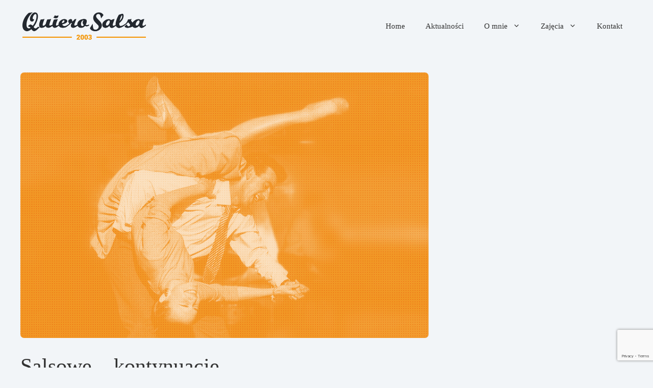

--- FILE ---
content_type: text/html; charset=UTF-8
request_url: http://www.quierosalsa.pl/salsa-kontynuacje/
body_size: 17327
content:
<!DOCTYPE html>
<html lang="pl-PL" prefix="og: https://ogp.me/ns#" xmlns:og="http://ogp.me/ns#" xmlns:fb="http://ogp.me/ns/fb#">
<head>
	<meta charset="UTF-8">
		<style>img:is([sizes="auto" i], [sizes^="auto," i]) { contain-intrinsic-size: 3000px 1500px }</style>
	<meta name="viewport" content="width=device-width, initial-scale=1">
<!-- Optymalizacja wyszukiwarek według Rank Math - https://rankmath.com/ -->
<title>Salsowe - kontynuacje - Quiero Salsa Szczecin</title>
<meta name="robots" content="follow, index, max-snippet:-1, max-video-preview:-1, max-image-preview:large"/>
<link rel="canonical" href="https://www.quierosalsa.pl/salsa-kontynuacje/" />
<meta property="og:locale" content="pl_PL" />
<meta property="og:type" content="article" />
<meta property="og:title" content="Salsowe - kontynuacje - Quiero Salsa Szczecin" />
<meta property="og:description" content="Nasze zimowe kursy powoli dobiegają końca, czas na nowe wyzwania! Dlatego jeszcze przed wakacjami pragniemy zaprosić Was na kolejne etapy tanecznego rozwoju. Wieczory coraz dłuższe, lato coraz bliżej, w powietrzu czuć już powiew wakacyjnej beztroski, dlatego przygotwaliśmsy dla Was wyjątkowe kursy, by ten wyjątkowy czas spędzieć w wyjatkowy sposób i przede wszystkim w wyjątkowym gronie ... &lt;a title=&quot;Salsowe &#8211; kontynuacje&quot; class=&quot;read-more&quot; href=&quot;https://www.quierosalsa.pl/salsa-kontynuacje/&quot; aria-label=&quot;Dowiedz się więcej o Salsowe &#8211; kontynuacje&quot;&gt;Czytaj dalej&lt;/a&gt;" />
<meta property="og:url" content="https://www.quierosalsa.pl/salsa-kontynuacje/" />
<meta property="og:site_name" content="Quiero Salsa Szczecin" />
<meta property="article:section" content="Kursy" />
<meta property="og:updated_time" content="2022-04-29T10:05:43+02:00" />
<meta property="og:image" content="https://www.quierosalsa.pl/wp-content/uploads/2014/09/slider1.jpg" />
<meta property="og:image:secure_url" content="https://www.quierosalsa.pl/wp-content/uploads/2014/09/slider1.jpg" />
<meta property="og:image:width" content="1440" />
<meta property="og:image:height" content="936" />
<meta property="og:image:alt" content="Salsowe &#8211; kontynuacje" />
<meta property="og:image:type" content="image/jpeg" />
<meta property="article:published_time" content="2022-04-27T16:09:09+02:00" />
<meta property="article:modified_time" content="2022-04-29T10:05:43+02:00" />
<meta name="twitter:card" content="summary_large_image" />
<meta name="twitter:title" content="Salsowe - kontynuacje - Quiero Salsa Szczecin" />
<meta name="twitter:description" content="Nasze zimowe kursy powoli dobiegają końca, czas na nowe wyzwania! Dlatego jeszcze przed wakacjami pragniemy zaprosić Was na kolejne etapy tanecznego rozwoju. Wieczory coraz dłuższe, lato coraz bliżej, w powietrzu czuć już powiew wakacyjnej beztroski, dlatego przygotwaliśmsy dla Was wyjątkowe kursy, by ten wyjątkowy czas spędzieć w wyjatkowy sposób i przede wszystkim w wyjątkowym gronie ... &lt;a title=&quot;Salsowe &#8211; kontynuacje&quot; class=&quot;read-more&quot; href=&quot;https://www.quierosalsa.pl/salsa-kontynuacje/&quot; aria-label=&quot;Dowiedz się więcej o Salsowe &#8211; kontynuacje&quot;&gt;Czytaj dalej&lt;/a&gt;" />
<meta name="twitter:image" content="https://www.quierosalsa.pl/wp-content/uploads/2014/09/slider1.jpg" />
<script type="application/ld+json" class="rank-math-schema">{"@context":"https://schema.org","@graph":[{"@type":["EducationalOrganization","Organization"],"@id":"https://www.quierosalsa.pl/#organization","name":"Quiero Salsa Szczecin","url":"https://www.quierosalsa.pl","logo":{"@type":"ImageObject","@id":"https://www.quierosalsa.pl/#logo","url":"https://www.quierosalsa.pl/wp-content/uploads/2018/01/logo_1000.png","contentUrl":"https://www.quierosalsa.pl/wp-content/uploads/2018/01/logo_1000.png","caption":"Quiero Salsa Szczecin","inLanguage":"pl-PL","width":"1000","height":"220"}},{"@type":"WebSite","@id":"https://www.quierosalsa.pl/#website","url":"https://www.quierosalsa.pl","name":"Quiero Salsa Szczecin","publisher":{"@id":"https://www.quierosalsa.pl/#organization"},"inLanguage":"pl-PL"},{"@type":"ImageObject","@id":"https://www.quierosalsa.pl/wp-content/uploads/2014/09/slider1.jpg","url":"https://www.quierosalsa.pl/wp-content/uploads/2014/09/slider1.jpg","width":"1440","height":"936","inLanguage":"pl-PL"},{"@type":"WebPage","@id":"https://www.quierosalsa.pl/salsa-kontynuacje/#webpage","url":"https://www.quierosalsa.pl/salsa-kontynuacje/","name":"Salsowe - kontynuacje - Quiero Salsa Szczecin","datePublished":"2022-04-27T16:09:09+02:00","dateModified":"2022-04-29T10:05:43+02:00","isPartOf":{"@id":"https://www.quierosalsa.pl/#website"},"primaryImageOfPage":{"@id":"https://www.quierosalsa.pl/wp-content/uploads/2014/09/slider1.jpg"},"inLanguage":"pl-PL"},{"@type":"Person","@id":"https://www.quierosalsa.pl/author/mt/","name":"Ma\u0142gorzata","url":"https://www.quierosalsa.pl/author/mt/","image":{"@type":"ImageObject","@id":"https://secure.gravatar.com/avatar/40c155fbfc106bb196036063218fd0f93aba846f3d69df8ab61dcec6abd10cb7?s=96&amp;d=mm&amp;r=g","url":"https://secure.gravatar.com/avatar/40c155fbfc106bb196036063218fd0f93aba846f3d69df8ab61dcec6abd10cb7?s=96&amp;d=mm&amp;r=g","caption":"Ma\u0142gorzata","inLanguage":"pl-PL"},"worksFor":{"@id":"https://www.quierosalsa.pl/#organization"}},{"@type":"BlogPosting","headline":"Salsowe - kontynuacje - Quiero Salsa Szczecin","datePublished":"2022-04-27T16:09:09+02:00","dateModified":"2022-04-29T10:05:43+02:00","articleSection":"Kursy","author":{"@id":"https://www.quierosalsa.pl/author/mt/","name":"Ma\u0142gorzata"},"publisher":{"@id":"https://www.quierosalsa.pl/#organization"},"description":"Nasze zimowe kursy powoli dobiegaj\u0105 ko\u0144ca, czas na nowe wyzwania! Dlatego jeszcze przed wakacjami pragniemy zaprosi\u0107 Was na kolejne etapy tanecznego rozwoju. Wieczory coraz d\u0142u\u017csze, lato coraz bli\u017cej, w powietrzu czu\u0107 ju\u017c powiew wakacyjnej beztroski, dlatego przygotwali\u015bmsy dla Was wyj\u0105tkowe kursy, by ten wyj\u0105tkowy czas sp\u0119dzie\u0107 w wyjatkowy spos\u00f3b i przede wszystkim w wyj\u0105tkowym gronie ludzi, kt\u00f3rych poch\u0142on\u0119\u0142a ta sama taneczna pasja Nasz grafik pe\u0142en jest kurs\u00f3w zar\u00f3wno dla tych co pragn\u0105 rozwija\u0107 swoje taneczne umiej\u0119tno\u015bci w spokojnym tempie, jak i dla os\u00f3b kochaj\u0105cych du\u017ce wyzwania, na kt\u00f3re gor\u0105co Was zapraszamy ","name":"Salsowe - kontynuacje - Quiero Salsa Szczecin","@id":"https://www.quierosalsa.pl/salsa-kontynuacje/#richSnippet","isPartOf":{"@id":"https://www.quierosalsa.pl/salsa-kontynuacje/#webpage"},"image":{"@id":"https://www.quierosalsa.pl/wp-content/uploads/2014/09/slider1.jpg"},"inLanguage":"pl-PL","mainEntityOfPage":{"@id":"https://www.quierosalsa.pl/salsa-kontynuacje/#webpage"}}]}</script>
<!-- /Wtyczka Rank Math WordPress SEO -->

<link rel="alternate" type="application/rss+xml" title="Quiero Salsa Szczecin &raquo; Kanał z wpisami" href="https://www.quierosalsa.pl/feed/" />
<link rel="alternate" type="application/rss+xml" title="Quiero Salsa Szczecin &raquo; Kanał z komentarzami" href="https://www.quierosalsa.pl/comments/feed/" />
<script>
window._wpemojiSettings = {"baseUrl":"https:\/\/s.w.org\/images\/core\/emoji\/16.0.1\/72x72\/","ext":".png","svgUrl":"https:\/\/s.w.org\/images\/core\/emoji\/16.0.1\/svg\/","svgExt":".svg","source":{"concatemoji":"http:\/\/www.quierosalsa.pl\/wp-includes\/js\/wp-emoji-release.min.js?ver=6.8.3"}};
/*! This file is auto-generated */
!function(s,n){var o,i,e;function c(e){try{var t={supportTests:e,timestamp:(new Date).valueOf()};sessionStorage.setItem(o,JSON.stringify(t))}catch(e){}}function p(e,t,n){e.clearRect(0,0,e.canvas.width,e.canvas.height),e.fillText(t,0,0);var t=new Uint32Array(e.getImageData(0,0,e.canvas.width,e.canvas.height).data),a=(e.clearRect(0,0,e.canvas.width,e.canvas.height),e.fillText(n,0,0),new Uint32Array(e.getImageData(0,0,e.canvas.width,e.canvas.height).data));return t.every(function(e,t){return e===a[t]})}function u(e,t){e.clearRect(0,0,e.canvas.width,e.canvas.height),e.fillText(t,0,0);for(var n=e.getImageData(16,16,1,1),a=0;a<n.data.length;a++)if(0!==n.data[a])return!1;return!0}function f(e,t,n,a){switch(t){case"flag":return n(e,"\ud83c\udff3\ufe0f\u200d\u26a7\ufe0f","\ud83c\udff3\ufe0f\u200b\u26a7\ufe0f")?!1:!n(e,"\ud83c\udde8\ud83c\uddf6","\ud83c\udde8\u200b\ud83c\uddf6")&&!n(e,"\ud83c\udff4\udb40\udc67\udb40\udc62\udb40\udc65\udb40\udc6e\udb40\udc67\udb40\udc7f","\ud83c\udff4\u200b\udb40\udc67\u200b\udb40\udc62\u200b\udb40\udc65\u200b\udb40\udc6e\u200b\udb40\udc67\u200b\udb40\udc7f");case"emoji":return!a(e,"\ud83e\udedf")}return!1}function g(e,t,n,a){var r="undefined"!=typeof WorkerGlobalScope&&self instanceof WorkerGlobalScope?new OffscreenCanvas(300,150):s.createElement("canvas"),o=r.getContext("2d",{willReadFrequently:!0}),i=(o.textBaseline="top",o.font="600 32px Arial",{});return e.forEach(function(e){i[e]=t(o,e,n,a)}),i}function t(e){var t=s.createElement("script");t.src=e,t.defer=!0,s.head.appendChild(t)}"undefined"!=typeof Promise&&(o="wpEmojiSettingsSupports",i=["flag","emoji"],n.supports={everything:!0,everythingExceptFlag:!0},e=new Promise(function(e){s.addEventListener("DOMContentLoaded",e,{once:!0})}),new Promise(function(t){var n=function(){try{var e=JSON.parse(sessionStorage.getItem(o));if("object"==typeof e&&"number"==typeof e.timestamp&&(new Date).valueOf()<e.timestamp+604800&&"object"==typeof e.supportTests)return e.supportTests}catch(e){}return null}();if(!n){if("undefined"!=typeof Worker&&"undefined"!=typeof OffscreenCanvas&&"undefined"!=typeof URL&&URL.createObjectURL&&"undefined"!=typeof Blob)try{var e="postMessage("+g.toString()+"("+[JSON.stringify(i),f.toString(),p.toString(),u.toString()].join(",")+"));",a=new Blob([e],{type:"text/javascript"}),r=new Worker(URL.createObjectURL(a),{name:"wpTestEmojiSupports"});return void(r.onmessage=function(e){c(n=e.data),r.terminate(),t(n)})}catch(e){}c(n=g(i,f,p,u))}t(n)}).then(function(e){for(var t in e)n.supports[t]=e[t],n.supports.everything=n.supports.everything&&n.supports[t],"flag"!==t&&(n.supports.everythingExceptFlag=n.supports.everythingExceptFlag&&n.supports[t]);n.supports.everythingExceptFlag=n.supports.everythingExceptFlag&&!n.supports.flag,n.DOMReady=!1,n.readyCallback=function(){n.DOMReady=!0}}).then(function(){return e}).then(function(){var e;n.supports.everything||(n.readyCallback(),(e=n.source||{}).concatemoji?t(e.concatemoji):e.wpemoji&&e.twemoji&&(t(e.twemoji),t(e.wpemoji)))}))}((window,document),window._wpemojiSettings);
</script>
<link rel='stylesheet' id='generatepress-fonts-css' href='https://www.quierosalsa.pl/wp-content/uploads/generatepress/fonts/fonts.css?ver=1738167479' media='all' />
<style id='wp-emoji-styles-inline-css'>

	img.wp-smiley, img.emoji {
		display: inline !important;
		border: none !important;
		box-shadow: none !important;
		height: 1em !important;
		width: 1em !important;
		margin: 0 0.07em !important;
		vertical-align: -0.1em !important;
		background: none !important;
		padding: 0 !important;
	}
</style>
<link rel='stylesheet' id='wp-block-library-css' href='http://www.quierosalsa.pl/wp-includes/css/dist/block-library/style.min.css?ver=6.8.3' media='all' />
<style id='classic-theme-styles-inline-css'>
/*! This file is auto-generated */
.wp-block-button__link{color:#fff;background-color:#32373c;border-radius:9999px;box-shadow:none;text-decoration:none;padding:calc(.667em + 2px) calc(1.333em + 2px);font-size:1.125em}.wp-block-file__button{background:#32373c;color:#fff;text-decoration:none}
</style>
<style id='global-styles-inline-css'>
:root{--wp--preset--aspect-ratio--square: 1;--wp--preset--aspect-ratio--4-3: 4/3;--wp--preset--aspect-ratio--3-4: 3/4;--wp--preset--aspect-ratio--3-2: 3/2;--wp--preset--aspect-ratio--2-3: 2/3;--wp--preset--aspect-ratio--16-9: 16/9;--wp--preset--aspect-ratio--9-16: 9/16;--wp--preset--color--black: #000000;--wp--preset--color--cyan-bluish-gray: #abb8c3;--wp--preset--color--white: #ffffff;--wp--preset--color--pale-pink: #f78da7;--wp--preset--color--vivid-red: #cf2e2e;--wp--preset--color--luminous-vivid-orange: #ff6900;--wp--preset--color--luminous-vivid-amber: #fcb900;--wp--preset--color--light-green-cyan: #7bdcb5;--wp--preset--color--vivid-green-cyan: #00d084;--wp--preset--color--pale-cyan-blue: #8ed1fc;--wp--preset--color--vivid-cyan-blue: #0693e3;--wp--preset--color--vivid-purple: #9b51e0;--wp--preset--color--contrast: var(--contrast);--wp--preset--color--contrast-2: var(--contrast-2);--wp--preset--color--contrast-3: var(--contrast-3);--wp--preset--color--base: var(--base);--wp--preset--color--base-2: var(--base-2);--wp--preset--color--base-3: var(--base-3);--wp--preset--color--accent: var(--accent);--wp--preset--color--accent-darker: var(--accent-darker);--wp--preset--gradient--vivid-cyan-blue-to-vivid-purple: linear-gradient(135deg,rgba(6,147,227,1) 0%,rgb(155,81,224) 100%);--wp--preset--gradient--light-green-cyan-to-vivid-green-cyan: linear-gradient(135deg,rgb(122,220,180) 0%,rgb(0,208,130) 100%);--wp--preset--gradient--luminous-vivid-amber-to-luminous-vivid-orange: linear-gradient(135deg,rgba(252,185,0,1) 0%,rgba(255,105,0,1) 100%);--wp--preset--gradient--luminous-vivid-orange-to-vivid-red: linear-gradient(135deg,rgba(255,105,0,1) 0%,rgb(207,46,46) 100%);--wp--preset--gradient--very-light-gray-to-cyan-bluish-gray: linear-gradient(135deg,rgb(238,238,238) 0%,rgb(169,184,195) 100%);--wp--preset--gradient--cool-to-warm-spectrum: linear-gradient(135deg,rgb(74,234,220) 0%,rgb(151,120,209) 20%,rgb(207,42,186) 40%,rgb(238,44,130) 60%,rgb(251,105,98) 80%,rgb(254,248,76) 100%);--wp--preset--gradient--blush-light-purple: linear-gradient(135deg,rgb(255,206,236) 0%,rgb(152,150,240) 100%);--wp--preset--gradient--blush-bordeaux: linear-gradient(135deg,rgb(254,205,165) 0%,rgb(254,45,45) 50%,rgb(107,0,62) 100%);--wp--preset--gradient--luminous-dusk: linear-gradient(135deg,rgb(255,203,112) 0%,rgb(199,81,192) 50%,rgb(65,88,208) 100%);--wp--preset--gradient--pale-ocean: linear-gradient(135deg,rgb(255,245,203) 0%,rgb(182,227,212) 50%,rgb(51,167,181) 100%);--wp--preset--gradient--electric-grass: linear-gradient(135deg,rgb(202,248,128) 0%,rgb(113,206,126) 100%);--wp--preset--gradient--midnight: linear-gradient(135deg,rgb(2,3,129) 0%,rgb(40,116,252) 100%);--wp--preset--font-size--small: 13px;--wp--preset--font-size--medium: 20px;--wp--preset--font-size--large: 36px;--wp--preset--font-size--x-large: 42px;--wp--preset--spacing--20: 0.44rem;--wp--preset--spacing--30: 0.67rem;--wp--preset--spacing--40: 1rem;--wp--preset--spacing--50: 1.5rem;--wp--preset--spacing--60: 2.25rem;--wp--preset--spacing--70: 3.38rem;--wp--preset--spacing--80: 5.06rem;--wp--preset--shadow--natural: 6px 6px 9px rgba(0, 0, 0, 0.2);--wp--preset--shadow--deep: 12px 12px 50px rgba(0, 0, 0, 0.4);--wp--preset--shadow--sharp: 6px 6px 0px rgba(0, 0, 0, 0.2);--wp--preset--shadow--outlined: 6px 6px 0px -3px rgba(255, 255, 255, 1), 6px 6px rgba(0, 0, 0, 1);--wp--preset--shadow--crisp: 6px 6px 0px rgba(0, 0, 0, 1);}:where(.is-layout-flex){gap: 0.5em;}:where(.is-layout-grid){gap: 0.5em;}body .is-layout-flex{display: flex;}.is-layout-flex{flex-wrap: wrap;align-items: center;}.is-layout-flex > :is(*, div){margin: 0;}body .is-layout-grid{display: grid;}.is-layout-grid > :is(*, div){margin: 0;}:where(.wp-block-columns.is-layout-flex){gap: 2em;}:where(.wp-block-columns.is-layout-grid){gap: 2em;}:where(.wp-block-post-template.is-layout-flex){gap: 1.25em;}:where(.wp-block-post-template.is-layout-grid){gap: 1.25em;}.has-black-color{color: var(--wp--preset--color--black) !important;}.has-cyan-bluish-gray-color{color: var(--wp--preset--color--cyan-bluish-gray) !important;}.has-white-color{color: var(--wp--preset--color--white) !important;}.has-pale-pink-color{color: var(--wp--preset--color--pale-pink) !important;}.has-vivid-red-color{color: var(--wp--preset--color--vivid-red) !important;}.has-luminous-vivid-orange-color{color: var(--wp--preset--color--luminous-vivid-orange) !important;}.has-luminous-vivid-amber-color{color: var(--wp--preset--color--luminous-vivid-amber) !important;}.has-light-green-cyan-color{color: var(--wp--preset--color--light-green-cyan) !important;}.has-vivid-green-cyan-color{color: var(--wp--preset--color--vivid-green-cyan) !important;}.has-pale-cyan-blue-color{color: var(--wp--preset--color--pale-cyan-blue) !important;}.has-vivid-cyan-blue-color{color: var(--wp--preset--color--vivid-cyan-blue) !important;}.has-vivid-purple-color{color: var(--wp--preset--color--vivid-purple) !important;}.has-black-background-color{background-color: var(--wp--preset--color--black) !important;}.has-cyan-bluish-gray-background-color{background-color: var(--wp--preset--color--cyan-bluish-gray) !important;}.has-white-background-color{background-color: var(--wp--preset--color--white) !important;}.has-pale-pink-background-color{background-color: var(--wp--preset--color--pale-pink) !important;}.has-vivid-red-background-color{background-color: var(--wp--preset--color--vivid-red) !important;}.has-luminous-vivid-orange-background-color{background-color: var(--wp--preset--color--luminous-vivid-orange) !important;}.has-luminous-vivid-amber-background-color{background-color: var(--wp--preset--color--luminous-vivid-amber) !important;}.has-light-green-cyan-background-color{background-color: var(--wp--preset--color--light-green-cyan) !important;}.has-vivid-green-cyan-background-color{background-color: var(--wp--preset--color--vivid-green-cyan) !important;}.has-pale-cyan-blue-background-color{background-color: var(--wp--preset--color--pale-cyan-blue) !important;}.has-vivid-cyan-blue-background-color{background-color: var(--wp--preset--color--vivid-cyan-blue) !important;}.has-vivid-purple-background-color{background-color: var(--wp--preset--color--vivid-purple) !important;}.has-black-border-color{border-color: var(--wp--preset--color--black) !important;}.has-cyan-bluish-gray-border-color{border-color: var(--wp--preset--color--cyan-bluish-gray) !important;}.has-white-border-color{border-color: var(--wp--preset--color--white) !important;}.has-pale-pink-border-color{border-color: var(--wp--preset--color--pale-pink) !important;}.has-vivid-red-border-color{border-color: var(--wp--preset--color--vivid-red) !important;}.has-luminous-vivid-orange-border-color{border-color: var(--wp--preset--color--luminous-vivid-orange) !important;}.has-luminous-vivid-amber-border-color{border-color: var(--wp--preset--color--luminous-vivid-amber) !important;}.has-light-green-cyan-border-color{border-color: var(--wp--preset--color--light-green-cyan) !important;}.has-vivid-green-cyan-border-color{border-color: var(--wp--preset--color--vivid-green-cyan) !important;}.has-pale-cyan-blue-border-color{border-color: var(--wp--preset--color--pale-cyan-blue) !important;}.has-vivid-cyan-blue-border-color{border-color: var(--wp--preset--color--vivid-cyan-blue) !important;}.has-vivid-purple-border-color{border-color: var(--wp--preset--color--vivid-purple) !important;}.has-vivid-cyan-blue-to-vivid-purple-gradient-background{background: var(--wp--preset--gradient--vivid-cyan-blue-to-vivid-purple) !important;}.has-light-green-cyan-to-vivid-green-cyan-gradient-background{background: var(--wp--preset--gradient--light-green-cyan-to-vivid-green-cyan) !important;}.has-luminous-vivid-amber-to-luminous-vivid-orange-gradient-background{background: var(--wp--preset--gradient--luminous-vivid-amber-to-luminous-vivid-orange) !important;}.has-luminous-vivid-orange-to-vivid-red-gradient-background{background: var(--wp--preset--gradient--luminous-vivid-orange-to-vivid-red) !important;}.has-very-light-gray-to-cyan-bluish-gray-gradient-background{background: var(--wp--preset--gradient--very-light-gray-to-cyan-bluish-gray) !important;}.has-cool-to-warm-spectrum-gradient-background{background: var(--wp--preset--gradient--cool-to-warm-spectrum) !important;}.has-blush-light-purple-gradient-background{background: var(--wp--preset--gradient--blush-light-purple) !important;}.has-blush-bordeaux-gradient-background{background: var(--wp--preset--gradient--blush-bordeaux) !important;}.has-luminous-dusk-gradient-background{background: var(--wp--preset--gradient--luminous-dusk) !important;}.has-pale-ocean-gradient-background{background: var(--wp--preset--gradient--pale-ocean) !important;}.has-electric-grass-gradient-background{background: var(--wp--preset--gradient--electric-grass) !important;}.has-midnight-gradient-background{background: var(--wp--preset--gradient--midnight) !important;}.has-small-font-size{font-size: var(--wp--preset--font-size--small) !important;}.has-medium-font-size{font-size: var(--wp--preset--font-size--medium) !important;}.has-large-font-size{font-size: var(--wp--preset--font-size--large) !important;}.has-x-large-font-size{font-size: var(--wp--preset--font-size--x-large) !important;}
:where(.wp-block-post-template.is-layout-flex){gap: 1.25em;}:where(.wp-block-post-template.is-layout-grid){gap: 1.25em;}
:where(.wp-block-columns.is-layout-flex){gap: 2em;}:where(.wp-block-columns.is-layout-grid){gap: 2em;}
:root :where(.wp-block-pullquote){font-size: 1.5em;line-height: 1.6;}
</style>
<link rel='stylesheet' id='contact-form-7-css' href='http://www.quierosalsa.pl/wp-content/plugins/contact-form-7/includes/css/styles.css?ver=6.1.4' media='all' />
<link rel='stylesheet' id='qs-kurs-styles-css' href='http://www.quierosalsa.pl/wp-content/plugins/quierosalsa/libs/css/quierosalsa-page-kurs.css' media='all' />
<link rel='stylesheet' id='qs-baner-styles-css' href='http://www.quierosalsa.pl/wp-content/plugins/quierosalsa/libs/css/quierosalsa-page-baner.css' media='all' />
<link rel='stylesheet' id='qs-grafik-styles-css' href='http://www.quierosalsa.pl/wp-content/plugins/quierosalsa/libs/css/quierosalsa-page-grafik.css' media='all' />
<link rel='stylesheet' id='qs-recenzja-styles-css' href='http://www.quierosalsa.pl/wp-content/plugins/quierosalsa/libs/css/quierosalsa-page-recenzja.css' media='all' />
<link rel='stylesheet' id='qs-odwolane-styles-css' href='http://www.quierosalsa.pl/wp-content/plugins/quierosalsa/libs/css/quierosalsa-page-odwolane.css' media='all' />
<link rel='stylesheet' id='qs-shame-styles-css' href='http://www.quierosalsa.pl/wp-content/plugins/quierosalsa/libs/css/quierosalsa-page-shame.css' media='all' />
<link rel='stylesheet' id='generatepress-style-css' href='http://www.quierosalsa.pl/wp-content/themes/generatepress/style.css?ver=6.8.3' media='all' />
<link rel='stylesheet' id='generatepress-child-style-css' href='http://www.quierosalsa.pl/wp-content/themes/generatepress-child/style.css?ver=6.8.3' media='all' />
<link rel='stylesheet' id='generate-widget-areas-css' href='http://www.quierosalsa.pl/wp-content/themes/generatepress/assets/css/components/widget-areas.min.css?ver=3.6.0' media='all' />
<link rel='stylesheet' id='generate-style-css' href='http://www.quierosalsa.pl/wp-content/themes/generatepress/assets/css/main.min.css?ver=3.6.0' media='all' />
<style id='generate-style-inline-css'>
body{background-color:#F2F5F8;color:var(--contrast);}a{color:var(--accent-darker);}a{text-decoration:underline;}.entry-title a, .site-branding a, a.button, .wp-block-button__link, .main-navigation a{text-decoration:none;}a:hover, a:focus, a:active{color:var(--contrast);}.grid-container{max-width:1280px;}.wp-block-group__inner-container{max-width:1280px;margin-left:auto;margin-right:auto;}.site-header .header-image{width:250px;}:root{--contrast:#333333;--contrast-2:#575760;--contrast-3:#b2b2be;--base:#f0f0f0;--base-2:#F9FAFC;--base-3:#ffffff;--accent:#FF914D;--accent-darker:#e48900;}:root .has-contrast-color{color:var(--contrast);}:root .has-contrast-background-color{background-color:var(--contrast);}:root .has-contrast-2-color{color:var(--contrast-2);}:root .has-contrast-2-background-color{background-color:var(--contrast-2);}:root .has-contrast-3-color{color:var(--contrast-3);}:root .has-contrast-3-background-color{background-color:var(--contrast-3);}:root .has-base-color{color:var(--base);}:root .has-base-background-color{background-color:var(--base);}:root .has-base-2-color{color:var(--base-2);}:root .has-base-2-background-color{background-color:var(--base-2);}:root .has-base-3-color{color:var(--base-3);}:root .has-base-3-background-color{background-color:var(--base-3);}:root .has-accent-color{color:var(--accent);}:root .has-accent-background-color{background-color:var(--accent);}:root .has-accent-darker-color{color:var(--accent-darker);}:root .has-accent-darker-background-color{background-color:var(--accent-darker);}body, button, input, select, textarea{font-family:var(--gp-font--open-sans);}h1, h2, h3, h4, h5, h6{font-family:var(--gp-font--gagalin);font-weight:normal;line-height:1em;}.top-bar{background-color:#636363;color:#ffffff;}.top-bar a{color:#ffffff;}.top-bar a:hover{color:#303030;}.site-header{background-color:#F2F5F8;}.main-title a,.main-title a:hover{color:var(--contrast);}.site-description{color:var(--contrast-2);}.mobile-menu-control-wrapper .menu-toggle,.mobile-menu-control-wrapper .menu-toggle:hover,.mobile-menu-control-wrapper .menu-toggle:focus,.has-inline-mobile-toggle #site-navigation.toggled{background-color:rgba(0, 0, 0, 0.02);}.main-navigation,.main-navigation ul ul{background-color:#F2F5F8;}.main-navigation .main-nav ul li a, .main-navigation .menu-toggle, .main-navigation .menu-bar-items{color:var(--contrast);}.main-navigation .main-nav ul li:not([class*="current-menu-"]):hover > a, .main-navigation .main-nav ul li:not([class*="current-menu-"]):focus > a, .main-navigation .main-nav ul li.sfHover:not([class*="current-menu-"]) > a, .main-navigation .menu-bar-item:hover > a, .main-navigation .menu-bar-item.sfHover > a{color:var(--accent);background-color:#F2F5F8;}button.menu-toggle:hover,button.menu-toggle:focus{color:var(--contrast);}.main-navigation .main-nav ul li[class*="current-menu-"] > a{color:var(--accent);background-color:#F2F5F8;}.navigation-search input[type="search"],.navigation-search input[type="search"]:active, .navigation-search input[type="search"]:focus, .main-navigation .main-nav ul li.search-item.active > a, .main-navigation .menu-bar-items .search-item.active > a{color:var(--accent);background-color:#F2F5F8;}.main-navigation ul ul{background-color:var(--base-3);}.separate-containers .inside-article, .separate-containers .comments-area, .separate-containers .page-header, .one-container .container, .separate-containers .paging-navigation, .inside-page-header{background-color:#F2F5F8;}.entry-title a{color:var(--contrast);}.entry-title a:hover{color:var(--contrast-2);}.entry-meta{color:var(--contrast-2);}.sidebar .widget{background-color:var(--base-3);}.footer-widgets{background-color:var(--base-2);}.footer-widgets a{color:rgba(88,88,97,0.69);}.footer-widgets a:hover{color:var(--accent-darker);}.site-info{color:rgba(88,88,97,0.69);background-color:var(--base-2);}input[type="text"],input[type="email"],input[type="url"],input[type="password"],input[type="search"],input[type="tel"],input[type="number"],textarea,select{color:var(--contrast);background-color:var(--base-2);border-color:var(--base);}input[type="text"]:focus,input[type="email"]:focus,input[type="url"]:focus,input[type="password"]:focus,input[type="search"]:focus,input[type="tel"]:focus,input[type="number"]:focus,textarea:focus,select:focus{color:var(--contrast);background-color:var(--base-2);border-color:var(--contrast-3);}button,html input[type="button"],input[type="reset"],input[type="submit"],a.button,a.wp-block-button__link:not(.has-background){color:#ffffff;background-color:#55555e;}button:hover,html input[type="button"]:hover,input[type="reset"]:hover,input[type="submit"]:hover,a.button:hover,button:focus,html input[type="button"]:focus,input[type="reset"]:focus,input[type="submit"]:focus,a.button:focus,a.wp-block-button__link:not(.has-background):active,a.wp-block-button__link:not(.has-background):focus,a.wp-block-button__link:not(.has-background):hover{color:#ffffff;background-color:#3f4047;}a.generate-back-to-top{background-color:rgba( 0,0,0,0.4 );color:#ffffff;}a.generate-back-to-top:hover,a.generate-back-to-top:focus{background-color:rgba( 0,0,0,0.6 );color:#ffffff;}:root{--gp-search-modal-bg-color:var(--base-3);--gp-search-modal-text-color:var(--contrast);--gp-search-modal-overlay-bg-color:rgba(0,0,0,0.2);}@media (max-width: 768px){.main-navigation .menu-bar-item:hover > a, .main-navigation .menu-bar-item.sfHover > a{background:none;color:var(--contrast);}}.nav-below-header .main-navigation .inside-navigation.grid-container, .nav-above-header .main-navigation .inside-navigation.grid-container{padding:0px 20px 0px 20px;}.site-main .wp-block-group__inner-container{padding:40px;}.separate-containers .paging-navigation{padding-top:20px;padding-bottom:20px;}.entry-content .alignwide, body:not(.no-sidebar) .entry-content .alignfull{margin-left:-40px;width:calc(100% + 80px);max-width:calc(100% + 80px);}.sidebar .widget, .page-header, .widget-area .main-navigation, .site-main > *{margin-bottom:0px;}.separate-containers .site-main{margin:0px;}.both-right .inside-left-sidebar,.both-left .inside-left-sidebar{margin-right:0px;}.both-right .inside-right-sidebar,.both-left .inside-right-sidebar{margin-left:0px;}.separate-containers .featured-image{margin-top:0px;}.separate-containers .inside-right-sidebar, .separate-containers .inside-left-sidebar{margin-top:0px;margin-bottom:0px;}.rtl .menu-item-has-children .dropdown-menu-toggle{padding-left:20px;}.rtl .main-navigation .main-nav ul li.menu-item-has-children > a{padding-right:20px;}.footer-widgets-container{padding:40px 40px 0px 40px;}@media (max-width:768px){.separate-containers .inside-article, .separate-containers .comments-area, .separate-containers .page-header, .separate-containers .paging-navigation, .one-container .site-content, .inside-page-header{padding:30px;}.site-main .wp-block-group__inner-container{padding:30px;}.inside-top-bar{padding-right:30px;padding-left:30px;}.inside-header{padding-right:30px;padding-left:30px;}.widget-area .widget{padding-top:30px;padding-right:30px;padding-bottom:30px;padding-left:30px;}.footer-widgets-container{padding-top:30px;padding-right:30px;padding-bottom:30px;padding-left:30px;}.inside-site-info{padding-right:30px;padding-left:30px;}.entry-content .alignwide, body:not(.no-sidebar) .entry-content .alignfull{margin-left:-30px;width:calc(100% + 60px);max-width:calc(100% + 60px);}.one-container .site-main .paging-navigation{margin-bottom:0px;}}/* End cached CSS */.is-right-sidebar{width:30%;}.is-left-sidebar{width:30%;}.site-content .content-area{width:70%;}@media (max-width: 768px){.main-navigation .menu-toggle,.sidebar-nav-mobile:not(#sticky-placeholder){display:block;}.main-navigation ul,.gen-sidebar-nav,.main-navigation:not(.slideout-navigation):not(.toggled) .main-nav > ul,.has-inline-mobile-toggle #site-navigation .inside-navigation > *:not(.navigation-search):not(.main-nav){display:none;}.nav-align-right .inside-navigation,.nav-align-center .inside-navigation{justify-content:space-between;}.has-inline-mobile-toggle .mobile-menu-control-wrapper{display:flex;flex-wrap:wrap;}.has-inline-mobile-toggle .inside-header{flex-direction:row;text-align:left;flex-wrap:wrap;}.has-inline-mobile-toggle .header-widget,.has-inline-mobile-toggle #site-navigation{flex-basis:100%;}.nav-float-left .has-inline-mobile-toggle #site-navigation{order:10;}}
.dynamic-author-image-rounded{border-radius:100%;}.dynamic-featured-image, .dynamic-author-image{vertical-align:middle;}.one-container.blog .dynamic-content-template:not(:last-child), .one-container.archive .dynamic-content-template:not(:last-child){padding-bottom:0px;}.dynamic-entry-excerpt > p:last-child{margin-bottom:0px;}
</style>
<link rel='stylesheet' id='generate-child-css' href='http://www.quierosalsa.pl/wp-content/themes/generatepress-child/style.css?ver=1738313707' media='all' />
<link rel='stylesheet' id='generateblocks-global-css' href='http://www.quierosalsa.pl/wp-content/uploads/generateblocks/style-global.css?ver=1745576973' media='all' />
<style id='generateblocks-inline-css'>
:root{--gb-container-width:1280px;}.gb-container .wp-block-image img{vertical-align:middle;}.gb-grid-wrapper .wp-block-image{margin-bottom:0;}.gb-highlight{background:none;}.gb-shape{line-height:0;}.gb-container-link{position:absolute;top:0;right:0;bottom:0;left:0;z-index:99;}
</style>
<link rel='stylesheet' id='generate-blog-images-css' href='http://www.quierosalsa.pl/wp-content/plugins/gp-premium/blog/functions/css/featured-images.min.css?ver=2.5.5' media='all' />
<link rel="https://api.w.org/" href="https://www.quierosalsa.pl/wp-json/" /><link rel="alternate" title="JSON" type="application/json" href="https://www.quierosalsa.pl/wp-json/wp/v2/posts/12360" /><link rel="EditURI" type="application/rsd+xml" title="RSD" href="https://www.quierosalsa.pl/xmlrpc.php?rsd" />
<meta name="generator" content="WordPress 6.8.3" />
<link rel='shortlink' href='https://www.quierosalsa.pl/?p=12360' />
<link rel="alternate" title="oEmbed (JSON)" type="application/json+oembed" href="https://www.quierosalsa.pl/wp-json/oembed/1.0/embed?url=https%3A%2F%2Fwww.quierosalsa.pl%2Fsalsa-kontynuacje%2F" />
<link rel="alternate" title="oEmbed (XML)" type="text/xml+oembed" href="https://www.quierosalsa.pl/wp-json/oembed/1.0/embed?url=https%3A%2F%2Fwww.quierosalsa.pl%2Fsalsa-kontynuacje%2F&#038;format=xml" />
<meta property="fb:pages" content="462590090602" />
<!-- START - Open Graph and Twitter Card Tags 3.3.7 -->
 <!-- Facebook Open Graph -->
  <meta property="og:locale" content="pl_PL"/>
  <meta property="og:site_name" content="Quiero Salsa Szczecin"/>
  <meta property="og:title" content="Salsowe - kontynuacje"/>
  <meta property="og:url" content="https://www.quierosalsa.pl/salsa-kontynuacje/"/>
  <meta property="og:type" content="article"/>
  <meta property="og:description" content="Nasze zimowe kursy powoli dobiegają końca, czas na nowe wyzwania! Dlatego jeszcze przed wakacjami pragniemy zaprosić Was na kolejne etapy tanecznego rozwoju. Wieczory coraz dłuższe, lato coraz bliżej, w powietrzu czuć już powiew wakacyjnej beztroski, dlatego przygotwaliśmsy dla Was wyjątkowe kursy,"/>
  <meta property="og:image" content="https://www.quierosalsa.pl/wp-content/uploads/2014/09/slider1.jpg"/>
  <meta property="og:image:url" content="https://www.quierosalsa.pl/wp-content/uploads/2014/09/slider1.jpg"/>
  <meta property="og:image:secure_url" content="https://www.quierosalsa.pl/wp-content/uploads/2014/09/slider1.jpg"/>
  <meta property="article:published_time" content="2022-04-27T16:09:09+02:00"/>
  <meta property="article:modified_time" content="2022-04-29T10:05:43+02:00" />
  <meta property="og:updated_time" content="2022-04-29T10:05:43+02:00" />
  <meta property="article:section" content="Kursy"/>
  <meta property="fb:app_id" content="774833929227259"/>
 <!-- Google+ / Schema.org -->
  <meta itemprop="name" content="Salsowe - kontynuacje"/>
  <meta itemprop="headline" content="Salsowe - kontynuacje"/>
  <meta itemprop="description" content="Nasze zimowe kursy powoli dobiegają końca, czas na nowe wyzwania! Dlatego jeszcze przed wakacjami pragniemy zaprosić Was na kolejne etapy tanecznego rozwoju. Wieczory coraz dłuższe, lato coraz bliżej, w powietrzu czuć już powiew wakacyjnej beztroski, dlatego przygotwaliśmsy dla Was wyjątkowe kursy,"/>
  <meta itemprop="image" content="https://www.quierosalsa.pl/wp-content/uploads/2014/09/slider1.jpg"/>
  <meta itemprop="datePublished" content="2022-04-27"/>
  <meta itemprop="dateModified" content="2022-04-29T10:05:43+02:00" />
  <meta itemprop="author" content="Małgorzata"/>
 <!-- Twitter Cards -->
 <!-- SEO -->
 <!-- Misc. tags -->
 <!-- is_singular -->
<!-- END - Open Graph and Twitter Card Tags 3.3.7 -->
	
</head>

<body class="wp-singular post-template-default single single-post postid-12360 single-format-standard wp-custom-logo wp-embed-responsive wp-theme-generatepress wp-child-theme-generatepress-child post-image-above-header post-image-aligned-center sticky-menu-fade right-sidebar nav-float-right one-container header-aligned-left dropdown-hover featured-image-active" itemtype="https://schema.org/Blog" itemscope>
	<a class="screen-reader-text skip-link" href="#content" title="Przejdź do treści">Przejdź do treści</a>		<header class="site-header has-inline-mobile-toggle" id="masthead" aria-label="Witryna"  itemtype="https://schema.org/WPHeader" itemscope>
			<div class="inside-header grid-container">
				<div class="site-logo">
					<a href="https://www.quierosalsa.pl/" rel="home">
						<img  class="header-image is-logo-image" alt="Quiero Salsa Szczecin" src="https://www.quierosalsa.pl/wp-content/uploads/2018/01/logo_1000.png" srcset="https://www.quierosalsa.pl/wp-content/uploads/2018/01/logo_1000.png 1x, https://www.quierosalsa.pl/wp-content/uploads/2018/01/logo_1000.png 2x" width="1000" height="246" />
					</a>
				</div>	<nav class="main-navigation mobile-menu-control-wrapper" id="mobile-menu-control-wrapper" aria-label="Przełącznik mobilny">
				<button data-nav="site-navigation" class="menu-toggle" aria-controls="primary-menu" aria-expanded="false">
			<span class="gp-icon icon-menu-bars"><svg viewBox="0 0 512 512" aria-hidden="true" xmlns="http://www.w3.org/2000/svg" width="1em" height="1em"><path d="M0 96c0-13.255 10.745-24 24-24h464c13.255 0 24 10.745 24 24s-10.745 24-24 24H24c-13.255 0-24-10.745-24-24zm0 160c0-13.255 10.745-24 24-24h464c13.255 0 24 10.745 24 24s-10.745 24-24 24H24c-13.255 0-24-10.745-24-24zm0 160c0-13.255 10.745-24 24-24h464c13.255 0 24 10.745 24 24s-10.745 24-24 24H24c-13.255 0-24-10.745-24-24z" /></svg><svg viewBox="0 0 512 512" aria-hidden="true" xmlns="http://www.w3.org/2000/svg" width="1em" height="1em"><path d="M71.029 71.029c9.373-9.372 24.569-9.372 33.942 0L256 222.059l151.029-151.03c9.373-9.372 24.569-9.372 33.942 0 9.372 9.373 9.372 24.569 0 33.942L289.941 256l151.03 151.029c9.372 9.373 9.372 24.569 0 33.942-9.373 9.372-24.569 9.372-33.942 0L256 289.941l-151.029 151.03c-9.373 9.372-24.569 9.372-33.942 0-9.372-9.373-9.372-24.569 0-33.942L222.059 256 71.029 104.971c-9.372-9.373-9.372-24.569 0-33.942z" /></svg></span><span class="screen-reader-text">Menu</span>		</button>
	</nav>
			<nav class="main-navigation sub-menu-right" id="site-navigation" aria-label="Podstawowy"  itemtype="https://schema.org/SiteNavigationElement" itemscope>
			<div class="inside-navigation grid-container">
								<button class="menu-toggle" aria-controls="primary-menu" aria-expanded="false">
					<span class="gp-icon icon-menu-bars"><svg viewBox="0 0 512 512" aria-hidden="true" xmlns="http://www.w3.org/2000/svg" width="1em" height="1em"><path d="M0 96c0-13.255 10.745-24 24-24h464c13.255 0 24 10.745 24 24s-10.745 24-24 24H24c-13.255 0-24-10.745-24-24zm0 160c0-13.255 10.745-24 24-24h464c13.255 0 24 10.745 24 24s-10.745 24-24 24H24c-13.255 0-24-10.745-24-24zm0 160c0-13.255 10.745-24 24-24h464c13.255 0 24 10.745 24 24s-10.745 24-24 24H24c-13.255 0-24-10.745-24-24z" /></svg><svg viewBox="0 0 512 512" aria-hidden="true" xmlns="http://www.w3.org/2000/svg" width="1em" height="1em"><path d="M71.029 71.029c9.373-9.372 24.569-9.372 33.942 0L256 222.059l151.029-151.03c9.373-9.372 24.569-9.372 33.942 0 9.372 9.373 9.372 24.569 0 33.942L289.941 256l151.03 151.029c9.372 9.373 9.372 24.569 0 33.942-9.373 9.372-24.569 9.372-33.942 0L256 289.941l-151.029 151.03c-9.373 9.372-24.569 9.372-33.942 0-9.372-9.373-9.372-24.569 0-33.942L222.059 256 71.029 104.971c-9.372-9.373-9.372-24.569 0-33.942z" /></svg></span><span class="screen-reader-text">Menu</span>				</button>
				<div id="primary-menu" class="main-nav"><ul id="menu-menu-glowne" class=" menu sf-menu"><li id="menu-item-20" class="menu-item menu-item-type-custom menu-item-object-custom menu-item-20"><a href="https://www.quierosalsa.pl/" title="Strona główna">Home</a></li>
<li id="menu-item-148" class="menu-item menu-item-type-post_type menu-item-object-page menu-item-148"><a href="https://www.quierosalsa.pl/archiwum/" title="Archiwum">Aktualności</a></li>
<li id="menu-item-105" class="menu-item menu-item-type-post_type menu-item-object-page menu-item-has-children menu-item-105"><a href="https://www.quierosalsa.pl/o-mnie/" title="O Nas">O mnie<span role="presentation" class="dropdown-menu-toggle"><span class="gp-icon icon-arrow"><svg viewBox="0 0 330 512" aria-hidden="true" xmlns="http://www.w3.org/2000/svg" width="1em" height="1em"><path d="M305.913 197.085c0 2.266-1.133 4.815-2.833 6.514L171.087 335.593c-1.7 1.7-4.249 2.832-6.515 2.832s-4.815-1.133-6.515-2.832L26.064 203.599c-1.7-1.7-2.832-4.248-2.832-6.514s1.132-4.816 2.832-6.515l14.162-14.163c1.7-1.699 3.966-2.832 6.515-2.832 2.266 0 4.815 1.133 6.515 2.832l111.316 111.317 111.316-111.317c1.7-1.699 4.249-2.832 6.515-2.832s4.815 1.133 6.515 2.832l14.162 14.163c1.7 1.7 2.833 4.249 2.833 6.515z" /></svg></span></span></a>
<ul class="sub-menu">
	<li id="menu-item-2449" class="menu-item menu-item-type-post_type menu-item-object-page menu-item-2449"><a href="https://www.quierosalsa.pl/materialy-prasowe/">Materiały Prasowe</a></li>
</ul>
</li>
<li id="menu-item-65" class="menu-item menu-item-type-post_type menu-item-object-page menu-item-has-children menu-item-65"><a href="https://www.quierosalsa.pl/zajecia/">Zajęcia<span role="presentation" class="dropdown-menu-toggle"><span class="gp-icon icon-arrow"><svg viewBox="0 0 330 512" aria-hidden="true" xmlns="http://www.w3.org/2000/svg" width="1em" height="1em"><path d="M305.913 197.085c0 2.266-1.133 4.815-2.833 6.514L171.087 335.593c-1.7 1.7-4.249 2.832-6.515 2.832s-4.815-1.133-6.515-2.832L26.064 203.599c-1.7-1.7-2.832-4.248-2.832-6.514s1.132-4.816 2.832-6.515l14.162-14.163c1.7-1.699 3.966-2.832 6.515-2.832 2.266 0 4.815 1.133 6.515 2.832l111.316 111.317 111.316-111.317c1.7-1.699 4.249-2.832 6.515-2.832s4.815 1.133 6.515 2.832l14.162 14.163c1.7 1.7 2.833 4.249 2.833 6.515z" /></svg></span></span></a>
<ul class="sub-menu">
	<li id="menu-item-88" class="menu-item menu-item-type-post_type menu-item-object-page menu-item-88"><a href="https://www.quierosalsa.pl/zajecia/">Grafik zajęć</a></li>
	<li id="menu-item-5421" class="menu-item menu-item-type-post_type menu-item-object-page menu-item-5421"><a href="https://www.quierosalsa.pl/praktyki/">Praktyki</a></li>
	<li id="menu-item-86" class="menu-item menu-item-type-post_type menu-item-object-page menu-item-86"><a href="https://www.quierosalsa.pl/zajecia/lokalizacja/" title="Lokalizacje naszych sal">Lokalizacja</a></li>
	<li id="menu-item-188" class="menu-item menu-item-type-post_type menu-item-object-page menu-item-188"><a href="https://www.quierosalsa.pl/zajecia/opis-zajec/" title="Poziomy kursów">Opis zajęć</a></li>
	<li id="menu-item-26" class="menu-item menu-item-type-post_type menu-item-object-page menu-item-26"><a href="https://www.quierosalsa.pl/zajecia/faq/" title="Najczęściej zadawane pytania">FAQ</a></li>
</ul>
</li>
<li id="menu-item-38" class="menu-item menu-item-type-post_type menu-item-object-page menu-item-38"><a href="https://www.quierosalsa.pl/kontakt/">Kontakt</a></li>
</ul></div>			</div>
		</nav>
					</div>
		</header>
		
	<div class="site grid-container container hfeed" id="page">
				<div class="site-content" id="content">
			
	<div class="content-area" id="primary">
		<main class="site-main" id="main">
			
<article id="post-12360" class="post-12360 post type-post status-publish format-standard has-post-thumbnail hentry category-kursy" itemtype="https://schema.org/CreativeWork" itemscope>
	<div class="inside-article">
		<div class="featured-image  page-header-image-single ">
				<img width="1440" height="936" src="https://www.quierosalsa.pl/wp-content/uploads/2014/09/slider1.jpg" class="attachment-full size-full" alt="" itemprop="image" decoding="async" fetchpriority="high" srcset="https://www.quierosalsa.pl/wp-content/uploads/2014/09/slider1.jpg 1440w, https://www.quierosalsa.pl/wp-content/uploads/2014/09/slider1-300x195.jpg 300w, https://www.quierosalsa.pl/wp-content/uploads/2014/09/slider1-1024x665.jpg 1024w" sizes="(max-width: 1440px) 100vw, 1440px" />
			</div>			<header class="entry-header">
				<h1 class="entry-title" itemprop="headline">Salsowe &#8211; kontynuacje</h1>		<div class="entry-meta">
			<span class="posted-on"><time class="updated" datetime="2022-04-29T10:05:43+02:00" itemprop="dateModified">29 kwietnia 2022</time><time class="entry-date published" datetime="2022-04-27T16:09:09+02:00" itemprop="datePublished">27 kwietnia 2022</time></span> <span class="byline">przez <span class="author vcard" itemprop="author" itemtype="https://schema.org/Person" itemscope><a class="url fn n" href="https://www.quierosalsa.pl/author/mt/" title="Zobacz wszystkie wpisy, których autorem jest Małgorzata" rel="author" itemprop="url"><span class="author-name" itemprop="name">Małgorzata</span></a></span></span> 		</div>
					</header>
			
		<div class="entry-content" itemprop="text">
			<p>Nasze zimowe kursy powoli dobiegają końca, czas na nowe wyzwania! Dlatego jeszcze przed wakacjami pragniemy zaprosić Was na kolejne etapy tanecznego rozwoju. Wieczory coraz dłuższe, lato coraz bliżej, w powietrzu czuć już powiew wakacyjnej beztroski, dlatego przygotwaliśmsy dla Was wyjątkowe kursy, by ten wyjątkowy czas  spędzieć w wyjatkowy sposób i przede wszystkim w wyjątkowym gronie ludzi, których pochłonęła ta sama taneczna pasja<i emoji=":8"></i> Nasz grafik pełen jest kursów zarówno dla tych co pragną rozwijać swoje taneczne umiejętności  w spokojnym tempie, jak i dla osób kochających duże wyzwania, na które gorąco Was zapraszamy <i emoji="love"></i><span id="more-12360"></span></p>
<p>[az_blank_divider_sh height_value=&#8221;35&#8243; class=&#8221;&#8221;]</p>
<div class="teq-row-inline">
<div class="teq-col-inline teq-col-3"><!--START-->

	<div
		id="kurs_9XVlesZErm"
		class="kurs salsa-on2"
		data-kurs-id="12282">

		<div class="kurs-button kurs-button-info" onClick="Teq.closeKursSlide(); Teq.showKursInfo('9XVlesZErm');">
			<svg xmlns="http://www.w3.org/2000/svg" viewBox="0 0 24 24" width="24" height="24" color="currentColor" fill="none">
				<path d="M22 12C22 6.47715 17.5228 2 12 2C6.47715 2 2 6.47715 2 12C2 17.5228 6.47715 22 12 22C17.5228 22 22 17.5228 22 12Z" stroke="currentColor" stroke-width="1.5" />
				<path d="M12.2422 17V12C12.2422 11.5286 12.2422 11.2929 12.0957 11.1464C11.9493 11 11.7136 11 11.2422 11" stroke="currentColor" stroke-width="1.5" stroke-linecap="round" stroke-linejoin="round" />
				<path d="M11.992 8H12.001" stroke="currentColor" stroke-width="2" stroke-linecap="round" stroke-linejoin="round" />
			</svg>
		</div>

		<div class="special-heading textalignleft default">
			<h6>
				<img decoding="async" src="http://www.quierosalsa.pl/wp-content/images/poziomy/tance/pary.svg" class="kurs-icon" />
				Salsa Pary 2/3
			</h6>
		</div><div class="salsa-style-badge"></div>

		<div class="text-block">
			<p class="kurs-text">
				<span>Miejsce:</span> Tkacka 64<br>
				<span>Godzina:</span> 19:00 - 20:30<br>
			
					<span>Dzień:</span> poniedziałek<br>
				
				<span>Start:</span> 16 maja
			</p>
		</div>

		<div class="kurs-slide kurs-info">

			<div class="kurs-slide-wrapper">

				<div class="special-heading textalignleft default">
					<h6>Szczegóły</h6>
				</div>

				<div class="text-block">
					<p class="kurs-text">
						<span>Ilość zajęć:</span> 8<br>
						<span>Cena:</span> 210 PLN/os<br>
						<span>Dzień:</span> poniedziałek<br>
						<span>Start:</span> 16 maja<br>
						<span>Koniec:</span> 18 lipca
					</p>
				</div>

		<div class="special-heading textalignleft default">
			<h6>Zajęcia</h6>
		</div>

		<div class="text-block">
			<p class="kurs-text">16.05&nbsp;<span>(pon.)</span>, 23.05&nbsp;<span>(pon.)</span>, 30.05&nbsp;<span>(pon.)</span>, 6.06&nbsp;<span>(pon.)</span>, 13.06&nbsp;<span>(pon.)</span>, 4.07&nbsp;<span>(pon.)</span>, 11.07&nbsp;<span>(pon.)</span>, 18.07&nbsp;<span>(pon.)</span>
			</p>
		</div>

			</div>

			<div class="kurs-button kurs-button-close" onClick="Teq.closeKursSlide();">
				<svg xmlns="http://www.w3.org/2000/svg" viewBox="0 0 24 24" width="24" height="24" color="currentColor" fill="none">
					<path d="M19.0005 4.99988L5.00049 18.9999M5.00049 4.99988L19.0005 18.9999" stroke="currentColor" stroke-width="1.5" stroke-linecap="round" stroke-linejoin="round" />
				</svg>
			</div>

		</div>

	</div>

	<!--END--></div>
<div class="teq-col-inline teq-col-3"><!--START-->

	<div
		id="kurs_56fiHZ6aJy"
		class="kurs salsa-on2"
		data-kurs-id="12281">

		<div class="kurs-button kurs-button-info" onClick="Teq.closeKursSlide(); Teq.showKursInfo('56fiHZ6aJy');">
			<svg xmlns="http://www.w3.org/2000/svg" viewBox="0 0 24 24" width="24" height="24" color="currentColor" fill="none">
				<path d="M22 12C22 6.47715 17.5228 2 12 2C6.47715 2 2 6.47715 2 12C2 17.5228 6.47715 22 12 22C17.5228 22 22 17.5228 22 12Z" stroke="currentColor" stroke-width="1.5" />
				<path d="M12.2422 17V12C12.2422 11.5286 12.2422 11.2929 12.0957 11.1464C11.9493 11 11.7136 11 11.2422 11" stroke="currentColor" stroke-width="1.5" stroke-linecap="round" stroke-linejoin="round" />
				<path d="M11.992 8H12.001" stroke="currentColor" stroke-width="2" stroke-linecap="round" stroke-linejoin="round" />
			</svg>
		</div>

		<div class="special-heading textalignleft default">
			<h6>
				
				Salsa Pary Open
			</h6>
		</div><div class="salsa-style-badge"></div>

		<div class="text-block">
			<p class="kurs-text">
				<span>Miejsce:</span> Tkacka 64<br>
				<span>Godzina:</span> 20:45 - 22:15<br>
			
					<span>Dzień:</span> poniedziałek<br>
				
				<span>Start:</span> 23 maja
			</p>
		</div>

		<div class="kurs-slide kurs-info">

			<div class="kurs-slide-wrapper">

				<div class="special-heading textalignleft default">
					<h6>Szczegóły</h6>
				</div>

				<div class="text-block">
					<p class="kurs-text">
						<span>Ilość zajęć:</span> 8<br>
						<span>Cena:</span> 210 PLN/os<br>
						<span>Dzień:</span> poniedziałek<br>
						<span>Start:</span> 23 maja<br>
						<span>Koniec:</span> 25 lipca
					</p>
				</div>

		<div class="special-heading textalignleft default">
			<h6>Zajęcia</h6>
		</div>

		<div class="text-block">
			<p class="kurs-text">23.05&nbsp;<span>(pon.)</span>, 30.05&nbsp;<span>(pon.)</span>, 6.06&nbsp;<span>(pon.)</span>, 13.06&nbsp;<span>(pon.)</span>, 4.07&nbsp;<span>(pon.)</span>, 11.07&nbsp;<span>(pon.)</span>, 18.07&nbsp;<span>(pon.)</span>, 25.07&nbsp;<span>(pon.)</span>
			</p>
		</div>

			</div>

			<div class="kurs-button kurs-button-close" onClick="Teq.closeKursSlide();">
				<svg xmlns="http://www.w3.org/2000/svg" viewBox="0 0 24 24" width="24" height="24" color="currentColor" fill="none">
					<path d="M19.0005 4.99988L5.00049 18.9999M5.00049 4.99988L19.0005 18.9999" stroke="currentColor" stroke-width="1.5" stroke-linecap="round" stroke-linejoin="round" />
				</svg>
			</div>

		</div>

	</div>

	<!--END--></div>
<div class="teq-col-inline teq-col-3"><!--START-->

	<div
		id="kurs_Y6hnsKFJQs"
		class="kurs"
		data-kurs-id="12353">

		<div class="kurs-button kurs-button-info" onClick="Teq.closeKursSlide(); Teq.showKursInfo('Y6hnsKFJQs');">
			<svg xmlns="http://www.w3.org/2000/svg" viewBox="0 0 24 24" width="24" height="24" color="currentColor" fill="none">
				<path d="M22 12C22 6.47715 17.5228 2 12 2C6.47715 2 2 6.47715 2 12C2 17.5228 6.47715 22 12 22C17.5228 22 22 17.5228 22 12Z" stroke="currentColor" stroke-width="1.5" />
				<path d="M12.2422 17V12C12.2422 11.5286 12.2422 11.2929 12.0957 11.1464C11.9493 11 11.7136 11 11.2422 11" stroke="currentColor" stroke-width="1.5" stroke-linecap="round" stroke-linejoin="round" />
				<path d="M11.992 8H12.001" stroke="currentColor" stroke-width="2" stroke-linecap="round" stroke-linejoin="round" />
			</svg>
		</div>

		<div class="special-heading textalignleft default">
			<h6>
				<img decoding="async" src="http://www.quierosalsa.pl/wp-content/images/poziomy/tance/master.svg" class="kurs-icon" />
				Salsa Solo 1
			</h6>
		</div>

		<div class="text-block">
			<p class="kurs-text">
				<span>Miejsce:</span> Tkacka 64<br>
				<span>Godzina:</span> 18:00 - 19:30<br>
			
					<span>Dzień:</span> środa<br>
				
				<span>Start:</span> 3 sierpnia
			</p>
		</div>

		<div class="kurs-slide kurs-info">

			<div class="kurs-slide-wrapper">

				<div class="special-heading textalignleft default">
					<h6>Szczegóły</h6>
				</div>

				<div class="text-block">
					<p class="kurs-text">
						<span>Ilość zajęć:</span> 8<br>
						<span>Cena:</span> 210 PLN/os<br>
						<span>Dzień:</span> środa<br>
						<span>Start:</span> 3 sierpnia<br>
						<span>Koniec:</span> 21 września
					</p>
				</div>

		<div class="special-heading textalignleft default">
			<h6>Zajęcia</h6>
		</div>

		<div class="text-block">
			<p class="kurs-text">3.08&nbsp;<span>(śr.)</span>, 10.08&nbsp;<span>(śr.)</span>, 17.08&nbsp;<span>(śr.)</span>, 24.08&nbsp;<span>(śr.)</span>, 31.08&nbsp;<span>(śr.)</span>, 7.09&nbsp;<span>(śr.)</span>, 14.09&nbsp;<span>(śr.)</span>, 21.09&nbsp;<span>(śr.)</span>
			</p>
		</div>

			</div>

			<div class="kurs-button kurs-button-close" onClick="Teq.closeKursSlide();">
				<svg xmlns="http://www.w3.org/2000/svg" viewBox="0 0 24 24" width="24" height="24" color="currentColor" fill="none">
					<path d="M19.0005 4.99988L5.00049 18.9999M5.00049 4.99988L19.0005 18.9999" stroke="currentColor" stroke-width="1.5" stroke-linecap="round" stroke-linejoin="round" />
				</svg>
			</div>

		</div>

	</div>

	<!--END--></div>
</div>
<div class="teq-row-inline">
<div class="teq-col-inline teq-col-3"><!--START-->

	<div
		id="kurs_0CcjZ4arpa"
		class="kurs"
		data-kurs-id="12309">

		<div class="kurs-button kurs-button-info" onClick="Teq.closeKursSlide(); Teq.showKursInfo('0CcjZ4arpa');">
			<svg xmlns="http://www.w3.org/2000/svg" viewBox="0 0 24 24" width="24" height="24" color="currentColor" fill="none">
				<path d="M22 12C22 6.47715 17.5228 2 12 2C6.47715 2 2 6.47715 2 12C2 17.5228 6.47715 22 12 22C17.5228 22 22 17.5228 22 12Z" stroke="currentColor" stroke-width="1.5" />
				<path d="M12.2422 17V12C12.2422 11.5286 12.2422 11.2929 12.0957 11.1464C11.9493 11 11.7136 11 11.2422 11" stroke="currentColor" stroke-width="1.5" stroke-linecap="round" stroke-linejoin="round" />
				<path d="M11.992 8H12.001" stroke="currentColor" stroke-width="2" stroke-linecap="round" stroke-linejoin="round" />
			</svg>
		</div>

		<div class="special-heading textalignleft default">
			<h6>
				
				Afro Mambo Bootcamp
			</h6>
		</div>

		<div class="text-block">
			<p class="kurs-text">
				<span>Miejsce:</span> Tkacka 64<br>
				<span>Godzina:</span> 19:45 - 22:15<br>
			
					<span>Dzień:</span> środa<br>
				
				<span>Start:</span> 1 czerwca
			</p>
		</div>

		<div class="kurs-slide kurs-info">

			<div class="kurs-slide-wrapper">

				<div class="special-heading textalignleft default">
					<h6>Szczegóły</h6>
				</div>

				<div class="text-block">
					<p class="kurs-text">
						<span>Ilość zajęć:</span> 15<br>
						<span>Cena:</span> 1290 PLN/os<br>
						<span>Dzień:</span> środa<br>
						<span>Start:</span> 1 czerwca<br>
						<span>Koniec:</span> 7 września
					</p>
				</div>

		<div class="special-heading textalignleft default">
			<h6>Zajęcia</h6>
		</div>

		<div class="text-block">
			<p class="kurs-text">1.06&nbsp;<span>(śr.)</span>, 8.06&nbsp;<span>(śr.)</span>, 15.06&nbsp;<span>(śr.)</span>, 22.06&nbsp;<span>(śr.)</span>, 29.06&nbsp;<span>(śr.)</span>, 6.07&nbsp;<span>(śr.)</span>, 13.07&nbsp;<span>(śr.)</span>, 20.07&nbsp;<span>(śr.)</span>, 27.07&nbsp;<span>(śr.)</span>, 3.08&nbsp;<span>(śr.)</span>, 10.08&nbsp;<span>(śr.)</span>, 17.08&nbsp;<span>(śr.)</span>, 24.08&nbsp;<span>(śr.)</span>, 31.08&nbsp;<span>(śr.)</span>, 7.09&nbsp;<span>(śr.)</span>
			</p>
		</div>

			</div>

			<div class="kurs-button kurs-button-close" onClick="Teq.closeKursSlide();">
				<svg xmlns="http://www.w3.org/2000/svg" viewBox="0 0 24 24" width="24" height="24" color="currentColor" fill="none">
					<path d="M19.0005 4.99988L5.00049 18.9999M5.00049 4.99988L19.0005 18.9999" stroke="currentColor" stroke-width="1.5" stroke-linecap="round" stroke-linejoin="round" />
				</svg>
			</div>

		</div>

	</div>

	<!--END--></div>
<div class="teq-col-inline teq-col-3"><!--START-->

	<div
		id="kurs_Toc9UDICFv"
		class="kurs"
		data-kurs-id="12284">

		<div class="kurs-button kurs-button-info" onClick="Teq.closeKursSlide(); Teq.showKursInfo('Toc9UDICFv');">
			<svg xmlns="http://www.w3.org/2000/svg" viewBox="0 0 24 24" width="24" height="24" color="currentColor" fill="none">
				<path d="M22 12C22 6.47715 17.5228 2 12 2C6.47715 2 2 6.47715 2 12C2 17.5228 6.47715 22 12 22C17.5228 22 22 17.5228 22 12Z" stroke="currentColor" stroke-width="1.5" />
				<path d="M12.2422 17V12C12.2422 11.5286 12.2422 11.2929 12.0957 11.1464C11.9493 11 11.7136 11 11.2422 11" stroke="currentColor" stroke-width="1.5" stroke-linecap="round" stroke-linejoin="round" />
				<path d="M11.992 8H12.001" stroke="currentColor" stroke-width="2" stroke-linecap="round" stroke-linejoin="round" />
			</svg>
		</div>

		<div class="special-heading textalignleft default">
			<h6>
				
				Ladies Choreo Bootcamp
			</h6>
		</div>

		<div class="text-block">
			<p class="kurs-text">
				<span>Miejsce:</span> Tkacka 64<br>
				<span>Godzina:</span> 19:45 - 22:15<br>
			
					<span>Dzień:</span> czwartek<br>
				
				<span>Start:</span> 26 maja
			</p>
		</div>

		<div class="kurs-slide kurs-info">

			<div class="kurs-slide-wrapper">

				<div class="special-heading textalignleft default">
					<h6>Szczegóły</h6>
				</div>

				<div class="text-block">
					<p class="kurs-text">
						<span>Ilość zajęć:</span> 15<br>
						<span>Cena:</span> 1290 PLN/os<br>
						<span>Dzień:</span> czwartek<br>
						<span>Start:</span> 26 maja<br>
						<span>Koniec:</span> 8 września
					</p>
				</div>

		<div class="special-heading textalignleft default">
			<h6>Zajęcia</h6>
		</div>

		<div class="text-block">
			<p class="kurs-text">26.05&nbsp;<span>(czw.)</span>, 2.06&nbsp;<span>(czw.)</span>, 9.06&nbsp;<span>(czw.)</span>, 23.06&nbsp;<span>(czw.)</span>, 30.06&nbsp;<span>(czw.)</span>, 7.07&nbsp;<span>(czw.)</span>, 14.07&nbsp;<span>(czw.)</span>, 21.07&nbsp;<span>(czw.)</span>, 28.07&nbsp;<span>(czw.)</span>, 4.08&nbsp;<span>(czw.)</span>, 11.08&nbsp;<span>(czw.)</span>, 18.08&nbsp;<span>(czw.)</span>, 25.08&nbsp;<span>(czw.)</span>, 1.09&nbsp;<span>(czw.)</span>, 8.09&nbsp;<span>(czw.)</span>
			</p>
		</div>

			</div>

			<div class="kurs-button kurs-button-close" onClick="Teq.closeKursSlide();">
				<svg xmlns="http://www.w3.org/2000/svg" viewBox="0 0 24 24" width="24" height="24" color="currentColor" fill="none">
					<path d="M19.0005 4.99988L5.00049 18.9999M5.00049 4.99988L19.0005 18.9999" stroke="currentColor" stroke-width="1.5" stroke-linecap="round" stroke-linejoin="round" />
				</svg>
			</div>

		</div>

	</div>

	<!--END--></div>
</div>
<p>Kurs w parach <span class="highlight-text">Salsa Pary 2/3</span> to pozycja, skierowana do osób mających za sobą około już troszkę doświadczenia tanecznego. Tempo nauki raczej spokojne, dostosowane do możliwości uczestników, ale na pewno będzie intesywnie, bardzo tanecznie, dużo pracy nad ciałem, dużo pracy solo i oczywiście w parach. Ten kurs to 8 spotań. Każde spotkanie to 1,5 h intensywnej pracy:) i przede wszystkim dobrej zabawy. Koszt: 210 zł<i emoji="&lt;3"></i></p>
<p>Kurs w parach <span class="highlight-text">Salsa Pary Open</span> to pozycja, skierowana do osób, które już dość duże taneczne doświadczenie mają. Tempo będzie dostosowane do możliwości uczestników, ale ponieważ możliwości uczestinków są duże, więc będzie raczej dość szybkie:) To grupka już całkiem mocno doświadczonych tancerzy, na pewno będzie intesywnie, bardzo tanecznie, dużo pracy nad ciałem, dużo pracy solo i oczywiście w parach.  Ten kurs to 8 spotań. Każde spotkanie to 1,5 h intensywnej pracy:) i przede wszystkim dobrej zabawy. Koszt: 210 zł<i emoji="&lt;3"></i></p>
<p>Kurs solo <span class="highlight-text">Salsa Solo 2</span> to pozycja, skierowana do osób, które ukończyły kurs salsa solo 1 bądź mają za sobą około 2 miesięcy nauki i znają podstawy. Będziemy uczyć się nowych rzeczy, będziemy utrwalać poznane na wcześniejszych etapach kroki. Intensywność pewnie troszkę podkręcimy bo i stopień zaawansowania wzrośnie:) Ten kurs to 8 spotań. Każde spotkanie to 1,5 h intensywnej pracy:) i przede wszystkim dobrej zabawy. Koszt: 210 zł  <i emoji="&lt;3"></i></p>
<p><span class="highlight-text">Ladies Choreo Bootcamp</span> to wyjątkowa pozycja w naszym grafiku. Podczas tego kursu pracować będziemy nad choreografią, której autorką jest Bersy Cortez. Jest to wyjątkowe wydanie choreograficznego wyzwania, podczas którego czeka nas 15 intensywnych treningów, każde zajęcia to 2,5 h niezłego wycisku, dużej koncentracji ale też dający dużo satysfakcji. Więcej o naszym kursie poczytacie <a href="https://www.quierosalsa.pl/quiero-choreo-ladies/">Ladies Choreo Bootcamp</a> </p>
<p> <span class="highlight-text">Afro Mambo Bootcamp</span> to wyjątkowa pozycja w naszym grafiku. Podczas tego kursu pracować będziemy nad choreografią, której autorką jest Bersy Cortez. Jest to wyjątkowe wydanie choreograficznego wyzwania, podczas którego czeka nas 15 intensywnych treningów, każde zajęcia to 2,5 h niezłego wycisku, dużej koncentracji ale też dający dużo satysfakcji. Więcej o naszym kursie poczytacie <a href="https://www.quierosalsa.pl/afro-mambo-bootcamp/">Afro Mambo Bootcamp</a>. Ta grupa adreswana jest zarówno do Pań i Panów<i emoji=":8"></i></p>
<p>Uczestnictwo w zajęciach tanecznych możliwe jest po wcześniejszym zapisaniu się na wybrany rodzaj zajęć. Zapisu na kurs można dokonać poprzez formularz zgłoszeniowy z grafiku znajdujący się na naszej stronie w dziale <a href="https://www.quierosalsa.pl/zajecia/"><span class="highlight-text">Zajęcia</span></a>.</p>
<p><strong>Więcej informacji znajdziecie w zakładce <a href="https://www.quierosalsa.pl/regulamin/"><span class="highlight-text">Regulamin</span><span class="highlight-text"></span></a></strong></p>
<p>[az_blank_divider_sh height_value=&#8221;35&#8243; class=&#8221;&#8221;]</p>
<h4>Gdzie tańczymy?</h4>
<p>Tańczyć będziemy w sali przy ulicy <a href="https://www.quierosalsa.pl/zajecia/lokalizacje/">Tkackiej</a>. Mapkę dojazdową oraz szczegółowe informacje znajdziecie w zakładce <a href="https://www.quierosalsa.pl/zajecia/lokalizacje/">lokalizacje</a>.</p>
<div>
			<p style="margin: 2em 0 0;">Pozdrawiamy,</p>
			<h4 style="margin: 0;">QS Team</h4>
			<p style="margin: 0 0 2em;">Małgorzata Ligocki<br />tel: +48 694 911 006<br />email: <a href="mailto: mt@quierosalsa.pl">mt@quierosalsa.pl</a></p>
		</div>
		</div>

				<footer class="entry-meta" aria-label="Meta wpisu">
			<span class="cat-links"><span class="gp-icon icon-categories"><svg viewBox="0 0 512 512" aria-hidden="true" xmlns="http://www.w3.org/2000/svg" width="1em" height="1em"><path d="M0 112c0-26.51 21.49-48 48-48h110.014a48 48 0 0143.592 27.907l12.349 26.791A16 16 0 00228.486 128H464c26.51 0 48 21.49 48 48v224c0 26.51-21.49 48-48 48H48c-26.51 0-48-21.49-48-48V112z" /></svg></span><span class="screen-reader-text">Kategorie </span><a href="https://www.quierosalsa.pl/kategoria/kursy/" rel="category tag">Kursy</a></span> 		<nav id="nav-below" class="post-navigation" aria-label="Wpisy">
			<div class="nav-previous"><span class="gp-icon icon-arrow-left"><svg viewBox="0 0 192 512" aria-hidden="true" xmlns="http://www.w3.org/2000/svg" width="1em" height="1em" fill-rule="evenodd" clip-rule="evenodd" stroke-linejoin="round" stroke-miterlimit="1.414"><path d="M178.425 138.212c0 2.265-1.133 4.813-2.832 6.512L64.276 256.001l111.317 111.277c1.7 1.7 2.832 4.247 2.832 6.513 0 2.265-1.133 4.813-2.832 6.512L161.43 394.46c-1.7 1.7-4.249 2.832-6.514 2.832-2.266 0-4.816-1.133-6.515-2.832L16.407 262.514c-1.699-1.7-2.832-4.248-2.832-6.513 0-2.265 1.133-4.813 2.832-6.512l131.994-131.947c1.7-1.699 4.249-2.831 6.515-2.831 2.265 0 4.815 1.132 6.514 2.831l14.163 14.157c1.7 1.7 2.832 3.965 2.832 6.513z" fill-rule="nonzero" /></svg></span><span class="prev"><a href="https://www.quierosalsa.pl/12342-2/" rel="prev">Zakończenie tanecznego roku na SUPach</a></span></div><div class="nav-next"><span class="gp-icon icon-arrow-right"><svg viewBox="0 0 192 512" aria-hidden="true" xmlns="http://www.w3.org/2000/svg" width="1em" height="1em" fill-rule="evenodd" clip-rule="evenodd" stroke-linejoin="round" stroke-miterlimit="1.414"><path d="M178.425 256.001c0 2.266-1.133 4.815-2.832 6.515L43.599 394.509c-1.7 1.7-4.248 2.833-6.514 2.833s-4.816-1.133-6.515-2.833l-14.163-14.162c-1.699-1.7-2.832-3.966-2.832-6.515 0-2.266 1.133-4.815 2.832-6.515l111.317-111.316L16.407 144.685c-1.699-1.7-2.832-4.249-2.832-6.515s1.133-4.815 2.832-6.515l14.163-14.162c1.7-1.7 4.249-2.833 6.515-2.833s4.815 1.133 6.514 2.833l131.994 131.993c1.7 1.7 2.832 4.249 2.832 6.515z" fill-rule="nonzero" /></svg></span><span class="next"><a href="https://www.quierosalsa.pl/wakacyjne-kursy-dla-poczatkujacych-4/" rel="next">Wakacyjne kursy dla początkujących</a></span></div>		</nav>
				</footer>
			</div>
</article>
		</main>
	</div>

	<div class="widget-area sidebar is-right-sidebar" id="right-sidebar">
	<div class="inside-right-sidebar">
			</div>
</div>

	</div>
</div>


<div class="site-footer">
				<div id="footer-widgets" class="site footer-widgets">
				<div class="footer-widgets-container grid-container">
					<div class="inside-footer-widgets">
							<div class="footer-widget-1">
		<aside id="nav_menu-2" class="widget inner-padding widget_nav_menu"><div class="menu-stopka-container"><ul id="menu-stopka" class="menu"><li id="menu-item-13627" class="menu-item menu-item-type-post_type menu-item-object-page menu-item-13627"><a href="https://www.quierosalsa.pl/regulamin/">Regulamin</a></li>
<li id="menu-item-13623" class="menu-item menu-item-type-post_type menu-item-object-page menu-item-privacy-policy menu-item-13623"><a rel="privacy-policy" href="https://www.quierosalsa.pl/polityka-prywatnosci/">Polityka Prywatności</a></li>
<li id="menu-item-13626" class="menu-item menu-item-type-post_type menu-item-object-page menu-item-13626"><a href="https://www.quierosalsa.pl/materialy-prasowe/">Materiały Prasowe</a></li>
<li id="menu-item-13632" class="menu-item menu-item-type-post_type menu-item-object-page menu-item-13632"><a href="https://www.quierosalsa.pl/kontakt/">Kontakt</a></li>
</ul></div></aside>	</div>
						</div>
				</div>
			</div>
					<footer class="site-info" aria-label="Witryna"  itemtype="https://schema.org/WPFooter" itemscope>
			<div class="inside-site-info grid-container">
								<div class="copyright-bar">
					© 2026 Quiero Salsa Szczecin				</div>
			</div>
		</footer>
		</div>

<script type="speculationrules">
{"prefetch":[{"source":"document","where":{"and":[{"href_matches":"\/*"},{"not":{"href_matches":["\/wp-*.php","\/wp-admin\/*","\/wp-content\/uploads\/*","\/wp-content\/*","\/wp-content\/plugins\/*","\/wp-content\/themes\/generatepress-child\/*","\/wp-content\/themes\/generatepress\/*","\/*\\?(.+)"]}},{"not":{"selector_matches":"a[rel~=\"nofollow\"]"}},{"not":{"selector_matches":".no-prefetch, .no-prefetch a"}}]},"eagerness":"conservative"}]}
</script>
<script id="generate-a11y">
!function(){"use strict";if("querySelector"in document&&"addEventListener"in window){var e=document.body;e.addEventListener("pointerdown",(function(){e.classList.add("using-mouse")}),{passive:!0}),e.addEventListener("keydown",(function(){e.classList.remove("using-mouse")}),{passive:!0})}}();
</script>
<script src="http://www.quierosalsa.pl/wp-includes/js/dist/hooks.min.js?ver=4d63a3d491d11ffd8ac6" id="wp-hooks-js"></script>
<script src="http://www.quierosalsa.pl/wp-includes/js/dist/i18n.min.js?ver=5e580eb46a90c2b997e6" id="wp-i18n-js"></script>
<script id="wp-i18n-js-after">
wp.i18n.setLocaleData( { 'text direction\u0004ltr': [ 'ltr' ] } );
</script>
<script src="http://www.quierosalsa.pl/wp-content/plugins/contact-form-7/includes/swv/js/index.js?ver=6.1.4" id="swv-js"></script>
<script id="contact-form-7-js-translations">
( function( domain, translations ) {
	var localeData = translations.locale_data[ domain ] || translations.locale_data.messages;
	localeData[""].domain = domain;
	wp.i18n.setLocaleData( localeData, domain );
} )( "contact-form-7", {"translation-revision-date":"2025-12-11 12:03:49+0000","generator":"GlotPress\/4.0.3","domain":"messages","locale_data":{"messages":{"":{"domain":"messages","plural-forms":"nplurals=3; plural=(n == 1) ? 0 : ((n % 10 >= 2 && n % 10 <= 4 && (n % 100 < 12 || n % 100 > 14)) ? 1 : 2);","lang":"pl"},"This contact form is placed in the wrong place.":["Ten formularz kontaktowy zosta\u0142 umieszczony w niew\u0142a\u015bciwym miejscu."],"Error:":["B\u0142\u0105d:"]}},"comment":{"reference":"includes\/js\/index.js"}} );
</script>
<script id="contact-form-7-js-before">
var wpcf7 = {
    "api": {
        "root": "https:\/\/www.quierosalsa.pl\/wp-json\/",
        "namespace": "contact-form-7\/v1"
    }
};
</script>
<script src="http://www.quierosalsa.pl/wp-content/plugins/contact-form-7/includes/js/index.js?ver=6.1.4" id="contact-form-7-js"></script>
<script src="http://www.quierosalsa.pl/wp-content/plugins/quierosalsa/libs/js/quierosalsa-page-script.js" id="qs-custom-script-js"></script>
<!--[if lte IE 11]>
<script src="http://www.quierosalsa.pl/wp-content/themes/generatepress/assets/js/classList.min.js?ver=3.6.0" id="generate-classlist-js"></script>
<![endif]-->
<script id="generate-menu-js-before">
var generatepressMenu = {"toggleOpenedSubMenus":true,"openSubMenuLabel":"Otw\u00f3rz podmenu","closeSubMenuLabel":"Zamknij podmenu"};
</script>
<script src="http://www.quierosalsa.pl/wp-content/themes/generatepress/assets/js/menu.min.js?ver=3.6.0" id="generate-menu-js"></script>
<script src="https://www.google.com/recaptcha/api.js?render=6LekucgUAAAAAObfzpYabfEO6kLKf7tND5fTiR6g&amp;ver=3.0" id="google-recaptcha-js"></script>
<script src="http://www.quierosalsa.pl/wp-includes/js/dist/vendor/wp-polyfill.min.js?ver=3.15.0" id="wp-polyfill-js"></script>
<script id="wpcf7-recaptcha-js-before">
var wpcf7_recaptcha = {
    "sitekey": "6LekucgUAAAAAObfzpYabfEO6kLKf7tND5fTiR6g",
    "actions": {
        "homepage": "homepage",
        "contactform": "contactform"
    }
};
</script>
<script src="http://www.quierosalsa.pl/wp-content/plugins/contact-form-7/modules/recaptcha/index.js?ver=6.1.4" id="wpcf7-recaptcha-js"></script>

</body>
</html>


--- FILE ---
content_type: text/html; charset=utf-8
request_url: https://www.google.com/recaptcha/api2/anchor?ar=1&k=6LekucgUAAAAAObfzpYabfEO6kLKf7tND5fTiR6g&co=aHR0cDovL3d3dy5xdWllcm9zYWxzYS5wbDo4MA..&hl=en&v=PoyoqOPhxBO7pBk68S4YbpHZ&size=invisible&anchor-ms=20000&execute-ms=30000&cb=a8ronmk8z3gv
body_size: 48608
content:
<!DOCTYPE HTML><html dir="ltr" lang="en"><head><meta http-equiv="Content-Type" content="text/html; charset=UTF-8">
<meta http-equiv="X-UA-Compatible" content="IE=edge">
<title>reCAPTCHA</title>
<style type="text/css">
/* cyrillic-ext */
@font-face {
  font-family: 'Roboto';
  font-style: normal;
  font-weight: 400;
  font-stretch: 100%;
  src: url(//fonts.gstatic.com/s/roboto/v48/KFO7CnqEu92Fr1ME7kSn66aGLdTylUAMa3GUBHMdazTgWw.woff2) format('woff2');
  unicode-range: U+0460-052F, U+1C80-1C8A, U+20B4, U+2DE0-2DFF, U+A640-A69F, U+FE2E-FE2F;
}
/* cyrillic */
@font-face {
  font-family: 'Roboto';
  font-style: normal;
  font-weight: 400;
  font-stretch: 100%;
  src: url(//fonts.gstatic.com/s/roboto/v48/KFO7CnqEu92Fr1ME7kSn66aGLdTylUAMa3iUBHMdazTgWw.woff2) format('woff2');
  unicode-range: U+0301, U+0400-045F, U+0490-0491, U+04B0-04B1, U+2116;
}
/* greek-ext */
@font-face {
  font-family: 'Roboto';
  font-style: normal;
  font-weight: 400;
  font-stretch: 100%;
  src: url(//fonts.gstatic.com/s/roboto/v48/KFO7CnqEu92Fr1ME7kSn66aGLdTylUAMa3CUBHMdazTgWw.woff2) format('woff2');
  unicode-range: U+1F00-1FFF;
}
/* greek */
@font-face {
  font-family: 'Roboto';
  font-style: normal;
  font-weight: 400;
  font-stretch: 100%;
  src: url(//fonts.gstatic.com/s/roboto/v48/KFO7CnqEu92Fr1ME7kSn66aGLdTylUAMa3-UBHMdazTgWw.woff2) format('woff2');
  unicode-range: U+0370-0377, U+037A-037F, U+0384-038A, U+038C, U+038E-03A1, U+03A3-03FF;
}
/* math */
@font-face {
  font-family: 'Roboto';
  font-style: normal;
  font-weight: 400;
  font-stretch: 100%;
  src: url(//fonts.gstatic.com/s/roboto/v48/KFO7CnqEu92Fr1ME7kSn66aGLdTylUAMawCUBHMdazTgWw.woff2) format('woff2');
  unicode-range: U+0302-0303, U+0305, U+0307-0308, U+0310, U+0312, U+0315, U+031A, U+0326-0327, U+032C, U+032F-0330, U+0332-0333, U+0338, U+033A, U+0346, U+034D, U+0391-03A1, U+03A3-03A9, U+03B1-03C9, U+03D1, U+03D5-03D6, U+03F0-03F1, U+03F4-03F5, U+2016-2017, U+2034-2038, U+203C, U+2040, U+2043, U+2047, U+2050, U+2057, U+205F, U+2070-2071, U+2074-208E, U+2090-209C, U+20D0-20DC, U+20E1, U+20E5-20EF, U+2100-2112, U+2114-2115, U+2117-2121, U+2123-214F, U+2190, U+2192, U+2194-21AE, U+21B0-21E5, U+21F1-21F2, U+21F4-2211, U+2213-2214, U+2216-22FF, U+2308-230B, U+2310, U+2319, U+231C-2321, U+2336-237A, U+237C, U+2395, U+239B-23B7, U+23D0, U+23DC-23E1, U+2474-2475, U+25AF, U+25B3, U+25B7, U+25BD, U+25C1, U+25CA, U+25CC, U+25FB, U+266D-266F, U+27C0-27FF, U+2900-2AFF, U+2B0E-2B11, U+2B30-2B4C, U+2BFE, U+3030, U+FF5B, U+FF5D, U+1D400-1D7FF, U+1EE00-1EEFF;
}
/* symbols */
@font-face {
  font-family: 'Roboto';
  font-style: normal;
  font-weight: 400;
  font-stretch: 100%;
  src: url(//fonts.gstatic.com/s/roboto/v48/KFO7CnqEu92Fr1ME7kSn66aGLdTylUAMaxKUBHMdazTgWw.woff2) format('woff2');
  unicode-range: U+0001-000C, U+000E-001F, U+007F-009F, U+20DD-20E0, U+20E2-20E4, U+2150-218F, U+2190, U+2192, U+2194-2199, U+21AF, U+21E6-21F0, U+21F3, U+2218-2219, U+2299, U+22C4-22C6, U+2300-243F, U+2440-244A, U+2460-24FF, U+25A0-27BF, U+2800-28FF, U+2921-2922, U+2981, U+29BF, U+29EB, U+2B00-2BFF, U+4DC0-4DFF, U+FFF9-FFFB, U+10140-1018E, U+10190-1019C, U+101A0, U+101D0-101FD, U+102E0-102FB, U+10E60-10E7E, U+1D2C0-1D2D3, U+1D2E0-1D37F, U+1F000-1F0FF, U+1F100-1F1AD, U+1F1E6-1F1FF, U+1F30D-1F30F, U+1F315, U+1F31C, U+1F31E, U+1F320-1F32C, U+1F336, U+1F378, U+1F37D, U+1F382, U+1F393-1F39F, U+1F3A7-1F3A8, U+1F3AC-1F3AF, U+1F3C2, U+1F3C4-1F3C6, U+1F3CA-1F3CE, U+1F3D4-1F3E0, U+1F3ED, U+1F3F1-1F3F3, U+1F3F5-1F3F7, U+1F408, U+1F415, U+1F41F, U+1F426, U+1F43F, U+1F441-1F442, U+1F444, U+1F446-1F449, U+1F44C-1F44E, U+1F453, U+1F46A, U+1F47D, U+1F4A3, U+1F4B0, U+1F4B3, U+1F4B9, U+1F4BB, U+1F4BF, U+1F4C8-1F4CB, U+1F4D6, U+1F4DA, U+1F4DF, U+1F4E3-1F4E6, U+1F4EA-1F4ED, U+1F4F7, U+1F4F9-1F4FB, U+1F4FD-1F4FE, U+1F503, U+1F507-1F50B, U+1F50D, U+1F512-1F513, U+1F53E-1F54A, U+1F54F-1F5FA, U+1F610, U+1F650-1F67F, U+1F687, U+1F68D, U+1F691, U+1F694, U+1F698, U+1F6AD, U+1F6B2, U+1F6B9-1F6BA, U+1F6BC, U+1F6C6-1F6CF, U+1F6D3-1F6D7, U+1F6E0-1F6EA, U+1F6F0-1F6F3, U+1F6F7-1F6FC, U+1F700-1F7FF, U+1F800-1F80B, U+1F810-1F847, U+1F850-1F859, U+1F860-1F887, U+1F890-1F8AD, U+1F8B0-1F8BB, U+1F8C0-1F8C1, U+1F900-1F90B, U+1F93B, U+1F946, U+1F984, U+1F996, U+1F9E9, U+1FA00-1FA6F, U+1FA70-1FA7C, U+1FA80-1FA89, U+1FA8F-1FAC6, U+1FACE-1FADC, U+1FADF-1FAE9, U+1FAF0-1FAF8, U+1FB00-1FBFF;
}
/* vietnamese */
@font-face {
  font-family: 'Roboto';
  font-style: normal;
  font-weight: 400;
  font-stretch: 100%;
  src: url(//fonts.gstatic.com/s/roboto/v48/KFO7CnqEu92Fr1ME7kSn66aGLdTylUAMa3OUBHMdazTgWw.woff2) format('woff2');
  unicode-range: U+0102-0103, U+0110-0111, U+0128-0129, U+0168-0169, U+01A0-01A1, U+01AF-01B0, U+0300-0301, U+0303-0304, U+0308-0309, U+0323, U+0329, U+1EA0-1EF9, U+20AB;
}
/* latin-ext */
@font-face {
  font-family: 'Roboto';
  font-style: normal;
  font-weight: 400;
  font-stretch: 100%;
  src: url(//fonts.gstatic.com/s/roboto/v48/KFO7CnqEu92Fr1ME7kSn66aGLdTylUAMa3KUBHMdazTgWw.woff2) format('woff2');
  unicode-range: U+0100-02BA, U+02BD-02C5, U+02C7-02CC, U+02CE-02D7, U+02DD-02FF, U+0304, U+0308, U+0329, U+1D00-1DBF, U+1E00-1E9F, U+1EF2-1EFF, U+2020, U+20A0-20AB, U+20AD-20C0, U+2113, U+2C60-2C7F, U+A720-A7FF;
}
/* latin */
@font-face {
  font-family: 'Roboto';
  font-style: normal;
  font-weight: 400;
  font-stretch: 100%;
  src: url(//fonts.gstatic.com/s/roboto/v48/KFO7CnqEu92Fr1ME7kSn66aGLdTylUAMa3yUBHMdazQ.woff2) format('woff2');
  unicode-range: U+0000-00FF, U+0131, U+0152-0153, U+02BB-02BC, U+02C6, U+02DA, U+02DC, U+0304, U+0308, U+0329, U+2000-206F, U+20AC, U+2122, U+2191, U+2193, U+2212, U+2215, U+FEFF, U+FFFD;
}
/* cyrillic-ext */
@font-face {
  font-family: 'Roboto';
  font-style: normal;
  font-weight: 500;
  font-stretch: 100%;
  src: url(//fonts.gstatic.com/s/roboto/v48/KFO7CnqEu92Fr1ME7kSn66aGLdTylUAMa3GUBHMdazTgWw.woff2) format('woff2');
  unicode-range: U+0460-052F, U+1C80-1C8A, U+20B4, U+2DE0-2DFF, U+A640-A69F, U+FE2E-FE2F;
}
/* cyrillic */
@font-face {
  font-family: 'Roboto';
  font-style: normal;
  font-weight: 500;
  font-stretch: 100%;
  src: url(//fonts.gstatic.com/s/roboto/v48/KFO7CnqEu92Fr1ME7kSn66aGLdTylUAMa3iUBHMdazTgWw.woff2) format('woff2');
  unicode-range: U+0301, U+0400-045F, U+0490-0491, U+04B0-04B1, U+2116;
}
/* greek-ext */
@font-face {
  font-family: 'Roboto';
  font-style: normal;
  font-weight: 500;
  font-stretch: 100%;
  src: url(//fonts.gstatic.com/s/roboto/v48/KFO7CnqEu92Fr1ME7kSn66aGLdTylUAMa3CUBHMdazTgWw.woff2) format('woff2');
  unicode-range: U+1F00-1FFF;
}
/* greek */
@font-face {
  font-family: 'Roboto';
  font-style: normal;
  font-weight: 500;
  font-stretch: 100%;
  src: url(//fonts.gstatic.com/s/roboto/v48/KFO7CnqEu92Fr1ME7kSn66aGLdTylUAMa3-UBHMdazTgWw.woff2) format('woff2');
  unicode-range: U+0370-0377, U+037A-037F, U+0384-038A, U+038C, U+038E-03A1, U+03A3-03FF;
}
/* math */
@font-face {
  font-family: 'Roboto';
  font-style: normal;
  font-weight: 500;
  font-stretch: 100%;
  src: url(//fonts.gstatic.com/s/roboto/v48/KFO7CnqEu92Fr1ME7kSn66aGLdTylUAMawCUBHMdazTgWw.woff2) format('woff2');
  unicode-range: U+0302-0303, U+0305, U+0307-0308, U+0310, U+0312, U+0315, U+031A, U+0326-0327, U+032C, U+032F-0330, U+0332-0333, U+0338, U+033A, U+0346, U+034D, U+0391-03A1, U+03A3-03A9, U+03B1-03C9, U+03D1, U+03D5-03D6, U+03F0-03F1, U+03F4-03F5, U+2016-2017, U+2034-2038, U+203C, U+2040, U+2043, U+2047, U+2050, U+2057, U+205F, U+2070-2071, U+2074-208E, U+2090-209C, U+20D0-20DC, U+20E1, U+20E5-20EF, U+2100-2112, U+2114-2115, U+2117-2121, U+2123-214F, U+2190, U+2192, U+2194-21AE, U+21B0-21E5, U+21F1-21F2, U+21F4-2211, U+2213-2214, U+2216-22FF, U+2308-230B, U+2310, U+2319, U+231C-2321, U+2336-237A, U+237C, U+2395, U+239B-23B7, U+23D0, U+23DC-23E1, U+2474-2475, U+25AF, U+25B3, U+25B7, U+25BD, U+25C1, U+25CA, U+25CC, U+25FB, U+266D-266F, U+27C0-27FF, U+2900-2AFF, U+2B0E-2B11, U+2B30-2B4C, U+2BFE, U+3030, U+FF5B, U+FF5D, U+1D400-1D7FF, U+1EE00-1EEFF;
}
/* symbols */
@font-face {
  font-family: 'Roboto';
  font-style: normal;
  font-weight: 500;
  font-stretch: 100%;
  src: url(//fonts.gstatic.com/s/roboto/v48/KFO7CnqEu92Fr1ME7kSn66aGLdTylUAMaxKUBHMdazTgWw.woff2) format('woff2');
  unicode-range: U+0001-000C, U+000E-001F, U+007F-009F, U+20DD-20E0, U+20E2-20E4, U+2150-218F, U+2190, U+2192, U+2194-2199, U+21AF, U+21E6-21F0, U+21F3, U+2218-2219, U+2299, U+22C4-22C6, U+2300-243F, U+2440-244A, U+2460-24FF, U+25A0-27BF, U+2800-28FF, U+2921-2922, U+2981, U+29BF, U+29EB, U+2B00-2BFF, U+4DC0-4DFF, U+FFF9-FFFB, U+10140-1018E, U+10190-1019C, U+101A0, U+101D0-101FD, U+102E0-102FB, U+10E60-10E7E, U+1D2C0-1D2D3, U+1D2E0-1D37F, U+1F000-1F0FF, U+1F100-1F1AD, U+1F1E6-1F1FF, U+1F30D-1F30F, U+1F315, U+1F31C, U+1F31E, U+1F320-1F32C, U+1F336, U+1F378, U+1F37D, U+1F382, U+1F393-1F39F, U+1F3A7-1F3A8, U+1F3AC-1F3AF, U+1F3C2, U+1F3C4-1F3C6, U+1F3CA-1F3CE, U+1F3D4-1F3E0, U+1F3ED, U+1F3F1-1F3F3, U+1F3F5-1F3F7, U+1F408, U+1F415, U+1F41F, U+1F426, U+1F43F, U+1F441-1F442, U+1F444, U+1F446-1F449, U+1F44C-1F44E, U+1F453, U+1F46A, U+1F47D, U+1F4A3, U+1F4B0, U+1F4B3, U+1F4B9, U+1F4BB, U+1F4BF, U+1F4C8-1F4CB, U+1F4D6, U+1F4DA, U+1F4DF, U+1F4E3-1F4E6, U+1F4EA-1F4ED, U+1F4F7, U+1F4F9-1F4FB, U+1F4FD-1F4FE, U+1F503, U+1F507-1F50B, U+1F50D, U+1F512-1F513, U+1F53E-1F54A, U+1F54F-1F5FA, U+1F610, U+1F650-1F67F, U+1F687, U+1F68D, U+1F691, U+1F694, U+1F698, U+1F6AD, U+1F6B2, U+1F6B9-1F6BA, U+1F6BC, U+1F6C6-1F6CF, U+1F6D3-1F6D7, U+1F6E0-1F6EA, U+1F6F0-1F6F3, U+1F6F7-1F6FC, U+1F700-1F7FF, U+1F800-1F80B, U+1F810-1F847, U+1F850-1F859, U+1F860-1F887, U+1F890-1F8AD, U+1F8B0-1F8BB, U+1F8C0-1F8C1, U+1F900-1F90B, U+1F93B, U+1F946, U+1F984, U+1F996, U+1F9E9, U+1FA00-1FA6F, U+1FA70-1FA7C, U+1FA80-1FA89, U+1FA8F-1FAC6, U+1FACE-1FADC, U+1FADF-1FAE9, U+1FAF0-1FAF8, U+1FB00-1FBFF;
}
/* vietnamese */
@font-face {
  font-family: 'Roboto';
  font-style: normal;
  font-weight: 500;
  font-stretch: 100%;
  src: url(//fonts.gstatic.com/s/roboto/v48/KFO7CnqEu92Fr1ME7kSn66aGLdTylUAMa3OUBHMdazTgWw.woff2) format('woff2');
  unicode-range: U+0102-0103, U+0110-0111, U+0128-0129, U+0168-0169, U+01A0-01A1, U+01AF-01B0, U+0300-0301, U+0303-0304, U+0308-0309, U+0323, U+0329, U+1EA0-1EF9, U+20AB;
}
/* latin-ext */
@font-face {
  font-family: 'Roboto';
  font-style: normal;
  font-weight: 500;
  font-stretch: 100%;
  src: url(//fonts.gstatic.com/s/roboto/v48/KFO7CnqEu92Fr1ME7kSn66aGLdTylUAMa3KUBHMdazTgWw.woff2) format('woff2');
  unicode-range: U+0100-02BA, U+02BD-02C5, U+02C7-02CC, U+02CE-02D7, U+02DD-02FF, U+0304, U+0308, U+0329, U+1D00-1DBF, U+1E00-1E9F, U+1EF2-1EFF, U+2020, U+20A0-20AB, U+20AD-20C0, U+2113, U+2C60-2C7F, U+A720-A7FF;
}
/* latin */
@font-face {
  font-family: 'Roboto';
  font-style: normal;
  font-weight: 500;
  font-stretch: 100%;
  src: url(//fonts.gstatic.com/s/roboto/v48/KFO7CnqEu92Fr1ME7kSn66aGLdTylUAMa3yUBHMdazQ.woff2) format('woff2');
  unicode-range: U+0000-00FF, U+0131, U+0152-0153, U+02BB-02BC, U+02C6, U+02DA, U+02DC, U+0304, U+0308, U+0329, U+2000-206F, U+20AC, U+2122, U+2191, U+2193, U+2212, U+2215, U+FEFF, U+FFFD;
}
/* cyrillic-ext */
@font-face {
  font-family: 'Roboto';
  font-style: normal;
  font-weight: 900;
  font-stretch: 100%;
  src: url(//fonts.gstatic.com/s/roboto/v48/KFO7CnqEu92Fr1ME7kSn66aGLdTylUAMa3GUBHMdazTgWw.woff2) format('woff2');
  unicode-range: U+0460-052F, U+1C80-1C8A, U+20B4, U+2DE0-2DFF, U+A640-A69F, U+FE2E-FE2F;
}
/* cyrillic */
@font-face {
  font-family: 'Roboto';
  font-style: normal;
  font-weight: 900;
  font-stretch: 100%;
  src: url(//fonts.gstatic.com/s/roboto/v48/KFO7CnqEu92Fr1ME7kSn66aGLdTylUAMa3iUBHMdazTgWw.woff2) format('woff2');
  unicode-range: U+0301, U+0400-045F, U+0490-0491, U+04B0-04B1, U+2116;
}
/* greek-ext */
@font-face {
  font-family: 'Roboto';
  font-style: normal;
  font-weight: 900;
  font-stretch: 100%;
  src: url(//fonts.gstatic.com/s/roboto/v48/KFO7CnqEu92Fr1ME7kSn66aGLdTylUAMa3CUBHMdazTgWw.woff2) format('woff2');
  unicode-range: U+1F00-1FFF;
}
/* greek */
@font-face {
  font-family: 'Roboto';
  font-style: normal;
  font-weight: 900;
  font-stretch: 100%;
  src: url(//fonts.gstatic.com/s/roboto/v48/KFO7CnqEu92Fr1ME7kSn66aGLdTylUAMa3-UBHMdazTgWw.woff2) format('woff2');
  unicode-range: U+0370-0377, U+037A-037F, U+0384-038A, U+038C, U+038E-03A1, U+03A3-03FF;
}
/* math */
@font-face {
  font-family: 'Roboto';
  font-style: normal;
  font-weight: 900;
  font-stretch: 100%;
  src: url(//fonts.gstatic.com/s/roboto/v48/KFO7CnqEu92Fr1ME7kSn66aGLdTylUAMawCUBHMdazTgWw.woff2) format('woff2');
  unicode-range: U+0302-0303, U+0305, U+0307-0308, U+0310, U+0312, U+0315, U+031A, U+0326-0327, U+032C, U+032F-0330, U+0332-0333, U+0338, U+033A, U+0346, U+034D, U+0391-03A1, U+03A3-03A9, U+03B1-03C9, U+03D1, U+03D5-03D6, U+03F0-03F1, U+03F4-03F5, U+2016-2017, U+2034-2038, U+203C, U+2040, U+2043, U+2047, U+2050, U+2057, U+205F, U+2070-2071, U+2074-208E, U+2090-209C, U+20D0-20DC, U+20E1, U+20E5-20EF, U+2100-2112, U+2114-2115, U+2117-2121, U+2123-214F, U+2190, U+2192, U+2194-21AE, U+21B0-21E5, U+21F1-21F2, U+21F4-2211, U+2213-2214, U+2216-22FF, U+2308-230B, U+2310, U+2319, U+231C-2321, U+2336-237A, U+237C, U+2395, U+239B-23B7, U+23D0, U+23DC-23E1, U+2474-2475, U+25AF, U+25B3, U+25B7, U+25BD, U+25C1, U+25CA, U+25CC, U+25FB, U+266D-266F, U+27C0-27FF, U+2900-2AFF, U+2B0E-2B11, U+2B30-2B4C, U+2BFE, U+3030, U+FF5B, U+FF5D, U+1D400-1D7FF, U+1EE00-1EEFF;
}
/* symbols */
@font-face {
  font-family: 'Roboto';
  font-style: normal;
  font-weight: 900;
  font-stretch: 100%;
  src: url(//fonts.gstatic.com/s/roboto/v48/KFO7CnqEu92Fr1ME7kSn66aGLdTylUAMaxKUBHMdazTgWw.woff2) format('woff2');
  unicode-range: U+0001-000C, U+000E-001F, U+007F-009F, U+20DD-20E0, U+20E2-20E4, U+2150-218F, U+2190, U+2192, U+2194-2199, U+21AF, U+21E6-21F0, U+21F3, U+2218-2219, U+2299, U+22C4-22C6, U+2300-243F, U+2440-244A, U+2460-24FF, U+25A0-27BF, U+2800-28FF, U+2921-2922, U+2981, U+29BF, U+29EB, U+2B00-2BFF, U+4DC0-4DFF, U+FFF9-FFFB, U+10140-1018E, U+10190-1019C, U+101A0, U+101D0-101FD, U+102E0-102FB, U+10E60-10E7E, U+1D2C0-1D2D3, U+1D2E0-1D37F, U+1F000-1F0FF, U+1F100-1F1AD, U+1F1E6-1F1FF, U+1F30D-1F30F, U+1F315, U+1F31C, U+1F31E, U+1F320-1F32C, U+1F336, U+1F378, U+1F37D, U+1F382, U+1F393-1F39F, U+1F3A7-1F3A8, U+1F3AC-1F3AF, U+1F3C2, U+1F3C4-1F3C6, U+1F3CA-1F3CE, U+1F3D4-1F3E0, U+1F3ED, U+1F3F1-1F3F3, U+1F3F5-1F3F7, U+1F408, U+1F415, U+1F41F, U+1F426, U+1F43F, U+1F441-1F442, U+1F444, U+1F446-1F449, U+1F44C-1F44E, U+1F453, U+1F46A, U+1F47D, U+1F4A3, U+1F4B0, U+1F4B3, U+1F4B9, U+1F4BB, U+1F4BF, U+1F4C8-1F4CB, U+1F4D6, U+1F4DA, U+1F4DF, U+1F4E3-1F4E6, U+1F4EA-1F4ED, U+1F4F7, U+1F4F9-1F4FB, U+1F4FD-1F4FE, U+1F503, U+1F507-1F50B, U+1F50D, U+1F512-1F513, U+1F53E-1F54A, U+1F54F-1F5FA, U+1F610, U+1F650-1F67F, U+1F687, U+1F68D, U+1F691, U+1F694, U+1F698, U+1F6AD, U+1F6B2, U+1F6B9-1F6BA, U+1F6BC, U+1F6C6-1F6CF, U+1F6D3-1F6D7, U+1F6E0-1F6EA, U+1F6F0-1F6F3, U+1F6F7-1F6FC, U+1F700-1F7FF, U+1F800-1F80B, U+1F810-1F847, U+1F850-1F859, U+1F860-1F887, U+1F890-1F8AD, U+1F8B0-1F8BB, U+1F8C0-1F8C1, U+1F900-1F90B, U+1F93B, U+1F946, U+1F984, U+1F996, U+1F9E9, U+1FA00-1FA6F, U+1FA70-1FA7C, U+1FA80-1FA89, U+1FA8F-1FAC6, U+1FACE-1FADC, U+1FADF-1FAE9, U+1FAF0-1FAF8, U+1FB00-1FBFF;
}
/* vietnamese */
@font-face {
  font-family: 'Roboto';
  font-style: normal;
  font-weight: 900;
  font-stretch: 100%;
  src: url(//fonts.gstatic.com/s/roboto/v48/KFO7CnqEu92Fr1ME7kSn66aGLdTylUAMa3OUBHMdazTgWw.woff2) format('woff2');
  unicode-range: U+0102-0103, U+0110-0111, U+0128-0129, U+0168-0169, U+01A0-01A1, U+01AF-01B0, U+0300-0301, U+0303-0304, U+0308-0309, U+0323, U+0329, U+1EA0-1EF9, U+20AB;
}
/* latin-ext */
@font-face {
  font-family: 'Roboto';
  font-style: normal;
  font-weight: 900;
  font-stretch: 100%;
  src: url(//fonts.gstatic.com/s/roboto/v48/KFO7CnqEu92Fr1ME7kSn66aGLdTylUAMa3KUBHMdazTgWw.woff2) format('woff2');
  unicode-range: U+0100-02BA, U+02BD-02C5, U+02C7-02CC, U+02CE-02D7, U+02DD-02FF, U+0304, U+0308, U+0329, U+1D00-1DBF, U+1E00-1E9F, U+1EF2-1EFF, U+2020, U+20A0-20AB, U+20AD-20C0, U+2113, U+2C60-2C7F, U+A720-A7FF;
}
/* latin */
@font-face {
  font-family: 'Roboto';
  font-style: normal;
  font-weight: 900;
  font-stretch: 100%;
  src: url(//fonts.gstatic.com/s/roboto/v48/KFO7CnqEu92Fr1ME7kSn66aGLdTylUAMa3yUBHMdazQ.woff2) format('woff2');
  unicode-range: U+0000-00FF, U+0131, U+0152-0153, U+02BB-02BC, U+02C6, U+02DA, U+02DC, U+0304, U+0308, U+0329, U+2000-206F, U+20AC, U+2122, U+2191, U+2193, U+2212, U+2215, U+FEFF, U+FFFD;
}

</style>
<link rel="stylesheet" type="text/css" href="https://www.gstatic.com/recaptcha/releases/PoyoqOPhxBO7pBk68S4YbpHZ/styles__ltr.css">
<script nonce="FzkiooQc4ACcPCrB3Nb0uw" type="text/javascript">window['__recaptcha_api'] = 'https://www.google.com/recaptcha/api2/';</script>
<script type="text/javascript" src="https://www.gstatic.com/recaptcha/releases/PoyoqOPhxBO7pBk68S4YbpHZ/recaptcha__en.js" nonce="FzkiooQc4ACcPCrB3Nb0uw">
      
    </script></head>
<body><div id="rc-anchor-alert" class="rc-anchor-alert"></div>
<input type="hidden" id="recaptcha-token" value="[base64]">
<script type="text/javascript" nonce="FzkiooQc4ACcPCrB3Nb0uw">
      recaptcha.anchor.Main.init("[\x22ainput\x22,[\x22bgdata\x22,\x22\x22,\[base64]/[base64]/[base64]/[base64]/[base64]/[base64]/[base64]/[base64]/[base64]/[base64]\\u003d\x22,\[base64]\\u003d\x22,\x22fMKoBsOnfEoKwpQOw7JMC1LCs2nCjVnCm8O5w5Q/YsOuWUIEwpEUP8OzAAA4w5bCmcKOw6rCpMKMw5MoQ8O5wrHDqSzDkMOfY8OQLznCn8O8bzTCksKCw7lUwp/CrsOPwpIEDiDCn8KjXiE4w5XCgxJMw6DDkwBVfls6w4VvwrJUZMOHBWnCiXbDkcOnwpnCiitVw7TDj8Kdw5jCssO6WsOhVWPCv8KKwpTCu8O8w4ZEwp3CqTsMTGVtw5LDnsK8PAkLPMK5w7R7XFnCoMOiKl7CpGRZwqE/wq1Mw4JBGgkuw6/DosK+UjPDgzguwq/[base64]/Dl8KlBsKjwr95w7paw4nCkULCi3EDMSLDnsKedcKWw54uw5vDoVTDg1ccw5zCvHDCi8OUOFIPGBJKTHzDk3FwwrDDl2XDlcOKw6rDpDLDoMOmasKrwrrCmcOFH8OWNTPDvzoydcOKQlzDp8OPZ8KcH8KQw7vCnMKZwpgewoTCrEbCsix5Q09cfU/DtVnDrcObWcOQw6/CucKEwqXChMO2wqFrWWwFIhQbfGcNaMOawpHCiTXDk0swwp5Pw5bDl8K8w5QGw7PCucKfaQA4w4YRYcKtXjzDtsOvLMKraQ9Mw6jDlS7Dm8K+Q28lAcOGwozDswUAwqDDkMOhw41zw7bCpAhEPcKtRsOgDHLDhMKdS1RRwokiYMO5Pn/DpHV8wq0jwqQ7wo9GSg/CoCjCg1bDqzrDlGHDpcOTAxpfaDUawo/DrmgFw5TCgMOXw4YTwp3DqsOSfloNw4xEwqVfTsKfOnTCqnnDqsKxV2tSEX/DnMKncCnCmmsTw6Ynw7oVHTUvMFXCgMK5cEbCo8KlR8KFe8OlwqZrXcKeX2Inw5HDoUrDuhwOw5o7VQhtw49zwojDn1HDiT8yIFV7w4rDpcKTw6EpwrMmP8Kcwoc/wpzCr8O4w6vDlijDjMOYw6bClEwSOgPCmcOCw7dgYsOrw6x4w73CoSR6w6tNQ1phKMOLwol/wpDCt8KTw65+f8KoDcOLecKYBmxPw7Uzw5/CnMONw5/CsU7CqGh4aF8Mw5rCnRQHw79bK8KFwrB+d8O8KRdjdkAldcKuwrrChBwxOMKZwrR9WsOeMMKOwpDDk108w4/CvsK/wo1ww50lW8OXwpzCviDCncKZwp/DrsOOUsK5ejfDiTrCgCPDhcKIwrXCs8Oxw7YQw7wbw5rDjmPChcOYwqnCg33DjMKCdGsUwqE5w7x2WcKTwrA5bcKUw43DogLDvn/DoRIhw6FEwp7DuSTDjsKsdsOJw7jCo8K+w50jACzDuiZkwq1fwr18w5lPw4p/G8KZKwHDrMOcw6LCisKIY0pswol1aDtkw7vDoizCviYeTsO5IXHDgSzDrsK6wp7DkzhTw7DCncKiw5kRS8KDwozDuxTDp37DoD8Bw7HDkXLCjEc8NcOTJsKrwrnDkAvDuxLDncKqwrAjwqt/JMOVwpgcw60hSsK8wp4iNsKlSkBrNsO5AsOhDTZww6U8wqbCj8OHwpZcwpDChRvDpTB8MRTCjGLDgsKAw49Xwq3DqRLDtx49wpvCnsKtw4jDrAELwrrDuzzCpcKLdMKew4HDncK3worDrncfwp93wp3CssOCA8Kawq/CvmE9UThFfsKBwpVkeAUFwqp/TcK2w4HCsMOFKRLDqsOCcsOEZcK+MmMVwqTCscKYT3HCrsKjDknCusKkRMK1w5UUUA3CssKRwpbDv8O1cMKKw4wrw7pSBic+GngRwrfCuMOIYnR7NcOMwoHCsMOcwqh4wpnDkF5wF8KXw5J7NxXCvMKow5vDlnTDtiXCmcKGw7dZWBNow7spw6zDicKzw7pXwo/DkwIFworCpsO+NFt7wrFow6pHw5gZwqAJAMOvw51odWojX2rCuksAE2l7wpjCokYlOGrChUvDvcKHLMK1R1bCoTksMMKtwqDCj2sQw7LCtyzCsMOpc8KMM31/B8Klwq8Jw5I6aMOQc8OJIQ7Dl8KxUSwLwpXChTMJAcKFw6/DgcO3w53Di8KLw7RRwoNMwpJOw7tEw6PCtkZAwoNqPx7Cl8KDR8OYwo0ew6XDtTl2w55ew6nDrWnDhTvChsKYwpJbLsOtCcKRGFfCnMKVVMOuw45lw5/DqBZtwrVYEWfDjTdbw6MTIjpAQ2PCkcKswqfDq8O/cDUdwrbCqk8iYMOAQxh4w7AtwqnCq3rDplrDgXvDocOswrcJwqoMwpXChcK4T8OGWGfCn8KYwrARw6Jlw7lSw4ZMw4Q3w4Mdw7ELFHFXw48nA0Y0Ux3CvkwNw7fDr8K/[base64]/VcOiwoHDpMONw6wFw4TCjMOHfWHDuRxkwqzDh1R5V8KFwrFzwozCjAzCtXFadBQZw7bDq8ORw7FQwpUcw5nDusKOEgnDhsKcwrJmwootTMKCSCbDqcKkwr/CosKIw73Dp2IOw6jCnUU/wr0kBB3CpMOkKC5aBwU5IsOlesOXNlFUFsKbw5HDv2tQwrUHHkrDh0ddw7/[base64]/DjsKmA8OEwovDhcK/Z8K5EsKtw6AEG0MKw6PDhCPCrcKCw7/[base64]/XMKEw67CgsK/SGJsOHPDhcOoRcKeMGs4V17DtMODC1l7FUk9w5pkw608JcOfw5lfw4PDmXp/ZmnDqcKuw58cwqpYAQkcw7/Dq8KTEMOjDjvCuMKGw43ChMKtwrnDo8K8wrrCkzPDp8KSw58Nwr/CicKVJVXChAYOVMKMwpbDucOVwr8Ow65IScO3w5QAH8O0asOdwoDCpBMgwp3Do8OyesKEwqNJIEIYwro0w6jCi8Ofw7XCvFLClsOgbjzDrMOcwo7DvmpKw490wrc0CcKdw41Vw6fCuhQ3HD9dw5TCgU3CrFlbwpQywqTDvMKtLsKrwrQvw7NpaMOKw4FpwqFqw4/DjFbDjcKvw5BDUgRTw51BMyjDoUPCm3l3Kx1nw5pQJ2NJw5MiI8O5LcK7wqjDsDbDnsK5wpzCmcK2wrh8NA/[base64]/Dp8K1YsKjw7jCrjnDtj/Cu8KBaGQUwrI3Wx/CnFXDtx3Ci8K2K25PwqDDplHCncOmw6XDvcKxACQTW8OUwonDhQDDkMKRC395wqMgwqnDpwDDqTxLV8Ovw7/CpMK8GwHDscOBWivDrsKQbwDClcKaGm3CgjgENsKyGcONwpPCj8Ofw4fCnkjDscK/wq9pecOQwo9MwpnCmiXCsSvCnMKKGxLCphfCtcOyCGLCscOnw5HCilVcPsOaVSPDqsKKY8O9e8Kew5Ezw5tSwoHCk8KjwqrCpsKWwpgIwofClMKzwp/CtW7DnHc4BCpgQhh6w5B2CcOhwpl8wpbDlVRWElHCjXtXw70Vwrk6w7LDuRHDmnpDw6TCoDszwoHDmAfDjmVdwqIGw6Udw50cZXPDp8KKWsO5w5zClcOfwoJywqNINTcKT2tddFXDsCwaI8OewqjCjg0jRAfDvjcsaMKqw7fDjsKRasOOw4cjw6V/[base64]/CuG94w6TCoMKywrtFwpDCgWnDjcKtKsOWw7duwqrCtwjCgWJ3QhTCusKrw4BOaGvDoGPDl8KNIkbDrihJNSzDkh3DnMO3w7ASbh5PBsOZw5fCnVwBwrXDkcK5w6cCwoB7w5I6wrkRLMKhwpvCqcODw7EHLwwpc8KYc2rCr8K1EcK/w5Myw5cDw497a3EuwpTCgcOLw4fDr3gzwoVgw4Qmw7sdw47CgWrColPDk8OWTRbCssOBWnPCr8KGIWnDkcOgRVNZeXpLwozDny5BwoEFw5I1w6sTw6UXZznCkzkTH8OPw4LCiMOlYsKuTjrDuEQLw5ULwrjCh8KnZWZ3w7LDgMOvJnDDocKaw43Dom/DlMK4woQILsOLw7ZGZzrCqsKvwoPDiBHDhSnCl8OiAn3Dh8O8DHzDvsKTw70jwpPCrndBw7rCmUbDuT/DtcO7w5DDrUwOw4vDq8ODwqnDsVTCnsKbw6bDpMO1fcKXMS86AsOZZBldPnAKw6xbw4jDmjPCk2bDmMO/GSrCuAvCjMOmIMKhwp7CmsOSw64Sw4XDjXrChmA5a2c/w73ClwXDksOSworCg8KAK8Ktw6AqEFtXwrlxQV5WFWUKIcKrZBXDmcONNQYawr5Ow5PDj8OCDsKMTgTDlD1tw4hUNTTCi1YldMOswpPDj2/Cr3l1bMONbllhwqLCkHokw5Jsb8KPwqfCnsK3BcOTw5rCu2rDkkZlw4pMwr/DocOzwpZEEsKFw5bDjMKBw6E4P8KjT8O4LgHCmhTChsK9w5VPZcOVH8K3w4ZtBcKcw4rClnsAw73DsAvDnxkEPiZVwpwNRcK5w4fDjn/[base64]/Co8KGO3DDg8KfwrjCukIiXcKaaGo8YcOOBCLDkcONaMKTOcKrIXDDmzHCkMOnPGMuYVdVwrQhMwh1w4vDgwXCvQXClA/CgAkzH8O4QS49wpxQwoHDqcOrw5DCn8KoawF0w63DlCkLw7QQcGZ9CQvDmhXDkHXDqcKIwqQyw4HCncO/w4VfACkhCcO/w6HCs3XDh0zCncKHCsK8woHCmHzCnsK/[base64]/[base64]/CgiB5Q8KpBMOLwqIXwonDqsO/CsKOTCjCu8OOw6HCkMKxw7wZJsKpwrfDkDxZRsKLwo44D3FkVsKFwpcTPk1YwpMJw4FewqHDu8O0w5N1w4Igw5vCoHVJSMOhw7vCicOUw5/DkRDCr8O1OUx4w4I+McKOw7RRKHfCnkzCvl0ywrvDugbDmFLCg8KYe8OXwqRvwq/CjFPCtnzDpcKkBiHDjMOxQcKyw5vDnDdPJGnChsO5b1nCv1hFw6LCucKUfn/CncOpwroBwo4lP8K+JsKLSXDCoFjDkSFPw7lWY1HCgMKLw4rCg8OPw7XCisOFw6suwrRowqzCk8KZwrjCh8OVwrEpw6PCmznCnUJ/w5fCsMKPw7bDhsK1wqvChcK9L0PDjMK1dWMWL8KMAcO9HyPCiMKgw5tuwojCs8OnwqvDtCoCbcKFDsOiwoHCtcKObg/Csh8Ew4zDgMK2wqjChcKmwo8/w7sow6bDkMOCw4bDpMKpKsKLSBrDkcK5EcKfd2TDmcK9MGjClcOfX3XCv8K2RsOARcOKwrQmw7sSwqFFwpDDpyvCuMOlUsK/w7fCp1TDpwghVBPDqA4OKnTDijbCtmrCozTDkcKNw5Qyw6jCpsOfw5sJw4hhAW8lwpsDLMObUsK0EcKNwocjw7szw7PChjLDh8KrVcKFw43CusOGw7hSRW/DrTjCoMOowqHCoSYHSgJVwpZSI8KTw6dsDMO+wr9TwrlXUsOuDSBqwq7DmcKYA8OWw6hCRx3CggHCiEHCt3AaXQLCjmzCgMOoYlkKw6FBwpTCmWctRSM/dMOdFj/CscKlaMOIwoxBf8OAw6xxw5rDqsODw40pw7I1w5NGfMKaw7E5J0XDjhNbwok9wq/CocOZPkgrecOjKg7DiFzCnTtkI3EzwpB8wprCqC3DjgjDnX5dwojCmmPDsChmwroOwrvCvi/[base64]/[base64]/CoEzCmsOcw5UCw49vwohxXH58AS9ywofCiy7Dny1fZWhgw4kjfyk/NcO8O1t1w7UyVA5ewqxrV8KfccKYXDDDkH3DusKgw7rCs23DosOyeToWHyPCs8Oow7PCqMKEU8OIB8O8w73CtVnDhsKgBQ/CjMKsBcOvwo7CjcOXXijCmTDDsVfDp8OGQ8OedsOIR8OIwpg3G8OFworCr8OIWQXCvC0rwqnCtV0Pwoxaw7XDicKEw7AnAcOMwpjDv0zDrHHChsKTLUQjXMO0w5zDvsKlFnBQw7rCjMKXwr5XP8OlwrbDgFdOw6rDpAkvw6nDmDU9w616HMKhwqs/w4ZvT8OAS2HCr3RMJMKrwrrCtcKTw6/CqsOaw4NYYAnCjsOQwrHClRVLecOYw60/[base64]/Dt1jDkQxIUT7Ck8OLwpUZYx1Uw53ChHpDwovCosK2asO+woAOw4lcwrpNwpl9wp7DhFXCkmvDiQ3DjiDCsTNVBsODTcKvQUPCqg3DgB8uD8KPwqnDmMKCw5YILsOJQcOSwqbCrsKpAHPDmMO/wrs7wr9Ow7/CosOLYBHCksK+OMKrw5TCvMKQw7k5wrAiWjLCmsKGJl3CiinDsm1xVxtBQ8KTw7rCmXJHLFPDosKnEsOxIMOkPgMabGwICAnCrmrDgsK0w5LDnMK8wrVmw7PDtBrCvgfCrB7Ct8OVw6bCtMOnwrMew44/AxlpaBBzw7/DhmfDnwbCkGDCkMKMPzxAX1ItwqcOwq1IcMKtw55GTFHCo8Kcw7HCg8KybsO/acKow6PCt8K8woDCiRfCsMOLw5zDusKqAzkMw5TDtcOWwp/DuHdDw53CgsKzw6bCohsLw5swKsKmUR/Ds8Okw5QYFMK4K1TDrGJ8FUF5fcKvw5peDgbDh3TCv3hvJWNnSzfDjsODwoPCv2rCuSwqdyN4wqc+NC49wovCv8KywqdLw4xXwqnDtsKAwq97w506wp/[base64]/[base64]/CmCnCnjouwrbCqEfDn0wKEMKuw7/CucKHw7PCmMOQwpvCncOGb8KKwqjDi1bCsy/DscOXf8KIN8KKegVqw7rClEzDrsOTJcOabcKGYgYrXcOyGsOudCvDpQRHYMKXw7XDqMO5wqXCtXAyw7Mrw6Q6w7x8wqHClxLCjisTw7PDqhrCpsOKLUs7w65Sw78SwpoCAsKdwrU2AMK9w7fCjsK3UsK7cCBtw5/ClMKdfEZWAX3ChMOqw4vDkQDDjUHCq8K8EGvDmsKJw5TDtS40R8KVwqYvQy4bZsONw4LDuyjDjiokwrQIO8KbTCYQwrzDuMKBWGJkQg7Do8KTEn3CgC/ChsKDc8OsW2cbwoNVWcKxw7XCtjR4OsOEPcK1IG3DosOkw49IwpTDiyLDncOcwog0dDI6w4bDqMKsw7tkw7VqHsO5WjtjwqLDjMKNMGvDrTPCtSJ8TcORw7oLFMOucEJwwpfDrAdqVsKfSMOBwp/Du8O7DMK8wo7DuU/CrsOoM3BCXAs8BFTDtWDDjMOAFsOIDMOvQjvDqXoOMQF/NsKGwqkMw4rCvQNUDgl+GcOCw71aXXoabAhJw79twqIxB0FfDsKIw4V2wqIuWVpoCBJ8AxTCr8O/LGMRwpPCtsKrJcKuTEPDjSnCrxIRVS/Cu8KyYsKpDcO7wq/Dvx3DjApewoTDrBHCncKXwpUWb8OCw4lgwq8Ywq/DjsOawrTDvsKNKsKyOykxRMKqJV1YYcKXwqfCiSrCs8KFw6LCiMOdFmfChj4PdsOZHRvCg8OdAsODYH3CmsOmBsODJcKew6DDu0E4woEXwp/Dj8KlwpRNe1nDhMOhw691Hh51woRyE8OrZBLDiMOnSAN6w4PCp3EjOsOYfDDDuMO+w7DCvRHCm3HCqMOEw57CrhAJU8OpOWHCinLDgcKJw44nwpXDpMKFwr4BNlnDugoiwr04OMO1R3dRd8Oowq5yfMKswrfDoMKTbEbCrMKrwpzCmjLDi8Kyw6/DtcKOwp4qw610ZVZqw5PDuQ0BSsOjw6vDk8KcGsK7w4zCnsO3wqsMTA9uCMOhZ8KrwrkWe8OOEMKZIMOOw6PDjEDCrk7Dr8Kxwo7CuMKDw74hYsOww5PDiHMvXwfDniMrw6JtwoUgwqXCsVHCqMOfw4TDvUpOwonCp8OofxfClcODw4lVwrTCqhdLw5V0woogw7pwwo/DsMOdeMOTwohowrJiHcKIIcOZcyXCmifDtsOxd8KtVcKxwp9jw45hCsK7w6omwpdaw6M7GsK7w43Ck8OUYn9Tw5IrwqTDjcO+PMOKw7/ClsKFwrRGwqLDgsKVw63Dr8OqGQkBw7R2w5oHC08ZwrpbJ8OTJcOpwod/wpZCwrTCscKMwqooAcK8woTCmsKjF3/DtcKVbj9dw59ZEBvCncOrV8OswqLDoMK/w4XDqSUww7nClsKLwpM4w47CiwPCg8O2wrTCgcKWwqgKRjTCv3FqRcOEXcK9fsKHY8ORBMO9woNbUVLCpcK3SMO6AQl5UcK5w545w5vCv8KuwpU2w7vDo8OFw4rCi296UGVBdC0WCRLDtsODw7/[base64]/wqMzeQQSw4zDqcOBTTzDucO0w456w6/Ds3Y2wpUWZ8KvwpbDpsK9O8ODRxTDmzo8YkDCkMO4LWDDnBfDpMKCwpDDgcOJw5ApECbCo2fCnk45wqA7ScK9GMOVNRvDtMOhwrEUwqg/b0vCrBbCpcKuNkpjRB56LHHDgMOcwogvwonDs8KKwqgUWDw1BxomQ8OhJcO6w69PLMKEw4sewoVxw4fDolnDohjDlMKxXjkjw4DCjHNXw5vDlcKTw7k4w5RyG8KFwpkvEMK4w6IZw5XDhsOvf8KRw4rDrcOtSsKGU8K6ZsO0OwvCpATDlBhRw7/[base64]/AcKZNWfCm0vDnTMZw5DCusODTxJ6fmfDnBASCm3CtsKmbkfDsS3Dm1jCtFomw5xsXGrCl8O1ZcK6w5TDsMKNw7nCjGkDdMK3SxnDj8K4w5PCsz/CmSjCpMOXScOhc8Kow5RYwpnCtjd8Oix9w71pw40zJjInIGtHw79Jw5Fwwo/ChnoIAi3CgcOyw7QMw48Pw4PDjcK4wofCgMOPbMKKU1xWw6Zdw7w2wqAHwoQ0wr/DvWXCtwzCncKBw7N/FxdOwpbDn8K5esK6RlcBwp0kYR0kRcOtWzkkGMOfDsOewpPCisKVcz/[base64]/w7jDgDEWPynCqcKYacK8DcOgw5c9N8KqPDbCn11rwr/CqjTCrkA4w7Zsw60pJ0AUEynDqg/[base64]/DgMOYwog/CcK8ZMOxOGXDiMKhw6BAOlVBZzXDmwbDvsKhZRTDqmgrw4rCtBLCjCHDt8KNUXzCuTzChcO8ZXMqwq1+w5cyTMOrWARfw7nCgSTDg8K6CwzClXbCo2tBwpnDlxfCgcOlwonDvjNJcMKTb8KFw4lfVMKew7U8Q8KxwoDDpzNzNn4kXW/[base64]/DsnDDr8KkE8OyLW0xw4VAdsOHwrMQVMOWBTJ8wo7CncOJwolewqggY1nDkFEswojDq8K3wo7DusKtwoFdJj3ClMKeCyANw4PDnsKlXwInLsOBworDmhrDlMOnSWsHwoTCmcKmJ8OIe07CgsKAw7rDnsK4w6DDlGBzw5pZXhcOw5pLUxQENlXDsMOBAUvCr0/CiGnDj8OaB0vDhsKFMTfCnEzCoXx+AMO2wrfCqUzDlV4jMUbDt2vDn8Oewr40Lm4ZdcKVXsKJwoTCkMOiDzfDriPDscOtMcOgwrDDk8KkfWTCi3HDiwM2wojDssOuPMOSQDEiU2DCv8OkHMO0N8KFJy3CrsK/BMKYaRLDvQfDh8O4R8KTwohswovCuMKOw7HDqAFJHXvDkDQ/wpnCt8O9dMOmwpPCtR3CoMKOwq/Dr8KWJ0XDkcObI0I2w7I2BXfCi8OJw63Ct8OkNkdfw6Erw4zDm1hQw40pd0fCiwBCw4DDmEnDmx7DtcKNWx/DrMKbwojCgMKEw7EGX3MRw7c2TsOoXMOZBlvCqcK9wq3CmMO/MMOTwpgCO8Oewp/Ci8KLw65yIcKQRcOdcQLCucOvwp0BwpZ7wq/[base64]/wqrCjnTCgR/[base64]/DsEHCiMK0WDPDoFhqwpnCsMKZwocewqPDtsOGwqHDizDDt34jd0vCjAI+C8KmD8O/w5cTDsKsQMOIQEglwqjDs8OOWjLDksKhwpQGDHnCpsOswp0kwqk9csOmE8K/AxXCpFJkK8KOw6vDjTZzUcO0L8Olw5A0BsOPwpsUAmAuw6gVWmbDqsO/w55NOBDDhCoTASrDoW0eJsOgw5DCtAg6wpjDusKlw6ZTE8K0w4DCsMOcK8OIwqTCgDvDl00BUsKcw6gqw55facKfwpVMP8K2w4PCsCp2Ji7CtyARYSpFw7zCnSLCn8OswpnCo21MGcKCby7CpVjDsAzDg1rCvRPDh8O/w4bDjgYkwrwRHcKfwpXCnjbDmsKdcsOCwr/DvwJleErDqcOwwp3DpmE5G1HDscKwWcK/[base64]/wrrDs8Oiwo7CrcOcw6vCtMO6CsK+TGfDvMK3HXNDw6fDhXvCgMK7BMOlwplfw5LCusKWw6Mjwq3CgGUZI8Olw6oQCEckUn4IZ3M8ecONw4pcTSvDiG3CkScYN2vCgMO8w61FZGdpwqshbllnBVN7w6xUw70kwqogwpXClQvDkE/Cnx/Cgx/DrUBEMjUHX0HCuwpQN8OawrPDk0DCq8KlUMO1GcO5w6TDhcKeEMKww7t7woDDknPCusK+X2IRFxU+wqRwIggSw7wkw6J+GMK/C8Kcwo0+CxHCrUvDgALCi8ONw618Qjl9wpXDk8K7PMOdDcK3wpXDgcKTWmUMCxXCvmLCkcK8QMOCHMO1C0nCpMK6S8O3CMKiCcO6w5PDrCXDvlUsRsOGwrXCokfDq2U+wp/[base64]/DjSZQwpZ7UTzCh2NuXH7Dg8Ovw6fDrMKTAg3CiVVcO0bDnnjDmsKjI1HChkIWwqPCm8Kiw4rDixHDjGM+w63CqcO/wocbw7HCk8O8fsOnVMKPw5jDjsO6FikSDUPCmcKNeMOEwqI2C8K9DkzDvsOOJsKjHhfDkmfCv8Odw7/Dhl/CgsKoF8ORw7rCuyQQCS3Chz0pwonDq8OZZMOHa8KnNcKYw5vDkyLCo8Ofwr/[base64]/wqHDl8O/VWhhwoAtwp5ycsKQVcObdsOFemxBfsK2EzXDucOxc8O1bQNxw47Dm8OXw6vDscKiAEMqw4M2PiDDv2bDscO+JcKPwoTChx7DnsOPw5BYw7EhwqxVwrJtw6/Ciygnw4INSQ97wofDocO+w7PCpMKSw4/DtsKsw6UzF04jScKVw5EXMHBsOCJhakXDsMKhw5YHBsK3wpwRacOCBBfCvS3CqMKJwqvCpQUew4fCjFJHMMK0worDkHkORsOjJWLCqcOOw6vDhcOkPsOfQcKcw4TCkwXCtxVcAm7DssKYWcKGwo/CinTDl8KRw4ZOw4fCn2zCmBLCscKqfMKGw4A6eMKRw5bDhMKKwpECwrDDizXCrVs3Fw0NL1ElT8OzaHPCrSjDgsOewobDosKww74hwr/DrRRUwoIBwrDDgsKoQi0VIsK9ZMOuSsOwwr/[base64]/d8KXw4bChMO6S8OEwr1Qw5gOw69RwonCnMKYw6gowpfCk2PDjRt4w4TDu0nCuTpKekzChFHDpcOUwofCt1DCj8KXw4/DuFTCgcOnJsOUw5XCk8KwYA9gwp3Ds8OIX1rDmkB3w67DoC0Gwq0tHXfDsRNdw5sTCiXDsQ/DukPCkkNLHgURPsONwoNbRsKpHCrDu8Olwp3Dq8OdbMOZS8KjwonDpQrDg8Oqa0sYwr7CrDPDkMKaE8OTA8OHw6/DpMOaI8Kyw6bCkcOJP8OOwqPCn8K7woTCm8ObDSxSw7bCngXDp8KUw5lYL8KGwpVVVsOcKsOxOibClsOCEMOocMObwpwyUMKKwr/DvWl+w5Y1EC4XJsObfRLCrH8kGMO/[base64]/Cuw05UcKBMibCn8O5wolWwq4wMsKdUk/Dmx/CoBgAw5s1w4rDhcKaw6XCoVwufX9Ob8KRHMObB8K2w5TDkwsTwpLCuMOhKmgHI8KlYMOnwpjDucKnCxfDssOFw6oVw7YVaALDgsKPeDLCiFZrw77CrMKiXcK0wp7CkW8Uw5rDk8KyG8OFCsOsw4UrJknClxIpR0BFw4/DqChAE8Kaw5fDmSDDksOgw7EELy/Dq2rDnsOnw49pFEsrwpIYVznDuzfCrsK+WAczw5fDpix6MkddJh8ZezHCthprw4Nsw6wYNMOFw6YtcsOUAsKewop5w7M6fRI6w6nDvlt7w6Z3GcOjw60/[base64]/DplTDt8OQw6LDhzrCpsK1XhbDpzXDhR9OKsKOw68pw4Imw5YbwoFnwpAOYXpmLnNPacKOwqbDlcKpW1zDo2vCm8O5w48swo7CiMKqdT/ClFZqUMO9C8OHABPDkio+PcOsNwfCslHDoAwGwoVEdVfDqA1Cw50ffwrDi0DDqsKWTTTDv2TDmnLDocOtalMSPkw+w65owrcywpdXeAxBw4HCjMKxw6HDsjgMw74Uw4/DnsOow6oJwoDDpcOZJSYxwqZtQg5wwpHDklw5esOQwoDCgHQXS0TCrEB0w7rCiEA5w6/[base64]/AMKCw58vHU/CoDlSw4dFw50Nw44jwr3CiMOcDGTCrU3DiB3CsT3Dr8KJwqLClsOPWMO8ZMOHQHZGw51Uw7TCok/Du8OdIMOUw6Vew43DvR5BJD7CmhvCt3hqwozCm2gxGTbCo8K+WylFw6R1csKbPVfCo2dRJcObwoxhw7LDmMOAYw3Dq8OzwrJaAsOcDkvDvwMswr9aw4N8DGocwqzDr8O9w4lgDWR8CRrCiMK+DsKEQ8O/[base64]/ClsKZwr8NKsKsVcO3PQfCsMKHHFcRwp9mIFEhZlfCmcKDwocMRnULO8KEwqvCtlPDtMKcw4Ekw5VKwozDoMKPHG1vQsKpCBbCoy3DssO8w7VEHmDCscKHTT/Cu8KNw7gRwrZqwo0GXFbDo8ONKMKKQsK8cS1Xwp/[base64]/Co8OpOzQIe8OqccKeWsOnw6l4K8OVwo4tLULDv8K+w7XDg2dRwoTDpiXCmgPCpmsEJmwwwrfCtlbCmcKKdsONwq8uFsKMMsOVwqbCvkVVRnM6G8K8w6ggwoRiwqxOwpzDmxPDpcOjw64swo3CmG06w6w3aMOjOEHCocKTw5/Dpg3DgcO+wpvCtx5IwrZkwpAww6B1w6wMH8OfGF7Dn0rCv8ONBX/CssOvwrjCocO3DjJcw6fDuxNMQXbDrmXDpAkFwqxBwrPDusOrLDZGwo0rY8KpGxDDpihBc8OkwrTDjCzDtcKhwpcLUT/CqUdvJkrCv1Yiwp7DhFpSw5vDlsKJQ2nDhsOmw6PDu2JJUn1kw4xpPjjCrERvw5fDjsK9wr7ClAzCm8OrcnTChXfDhmdDPC4Gw54wH8OLDMKUw6TDmy/DuzDDoxtmKSUYwrZ9M8KGwo80w6w/UHt7GcOoJXDCjcOHfmcmwojCgzjClEnCngLCiWIkTXowwqZvw53DniPChlvCsMK2wqRUw4LDlEs6TlN7wq/CjyRXHzhxQgjCk8Ocw6A8wrIiw6dBGcKhGcKWw5AuwosxUl/DtcOAw7FZwqPCkTMywoYSb8Ksw6PDjsK6e8KdFEDDusKVw7bDmz59fWAswrYBPcKPW8K0ZAXCj8Ojw7nDj8OxKMOGNEMAM1ICwq3DryA4w6PDhl/CgHkmwoHDlcOiwqvDlR3Do8K0KHYwP8KFw6HDol9ZwofDkMKAwpDCtsK2MTLCqkgdNGFoLg3DplLCsmjDmHo7wrQdw4zDucO8SmkDw4vDo8O/wqQ4U3HDqcKhTMOOW8O1O8O9woImKlsTwo1CwrLDhBzDtMKlU8OXw4TDqMOCwozDiixdN0x9w4cFfsKxw5tyLh3DhUbCt8OBw5bDrsK/[base64]/[base64]/w4NmwoUKScOzcGTDqWZGw53DjxTDggwww4IrAMOdwq9mwovDn8OEwqNBYx8XwqPChMOAbTbCq8K0WcKhw5B4w4QsIcOvN8ObDsKXw4wpRMOoIinCpGceFVACwofDgD8Mw7nDncO6YsKYa8OSwqrDosOgCEPDjMOvLlIbw7/[base64]/[base64]/aXNXwqNIUsK6w6PCljbChj/Dhn8Ewr/Cs8O2w6/CvcOWY8KHWSR8wrQnw70AfsKKwoo/[base64]/Ai0ww6smJ8Kmwr3Dsh9iOHNjFMOrw7kOwp0HwrTCn8OIw6c2RMOAaMKGGzPDjsOZw5JhV8OlKwdXd8OdLB/DsgAQwrcqOcKsQsOGwqh8XBsrQ8KaIgbDjAFWXTLCv3rCsz51S8Ojw7vClsKIdjhjwqIkw6ZDw4V/UxgqwqM2w5LCiCPDgsOzNkk3F8OHOiJ0wrcgYiMEDz0XZAYESsKYeMOSdsO2MgHCtCTDqXBJwohUSxUIwrTDqcKHw73Dm8KvdlTCrBkGwp9/w4EKccKhTFPDmE42SsOYIMKBw7jDnsK7VzNtIcOHcmFDw5bCrHc7PCJ5TkhuQWsvUcKdS8KQw6gqD8OSXMKFKsOwC8O4LsKeH8KDDMKAw4wSwrZEQMOow6RQQywfAm9LPsKVQxBIA3dUwoLDlMOCw7Jmw5U/wpQxwogkBwhnUU3Di8KFw40hQ2DCjsOMf8K9wrHChsO3HcK1HTXCj2XCjhV0w7LDh8KHKyLChsKAd8OCwrYWw6/CsA8wwq1yBj0Sw6TDhlzCr8OhM8Oaw4/DkcOtwrvCtTvDqcKUVcK0wpA1wqXDrMKjw43Cg8O8T8K+AEJ7YsKfEwTDkA7Dl8O0O8Ozwr/[base64]/wp0ww6nCjnwGaMOPVsOoVwAwwqXDqldJwocXBMKHGMOWO1fDuG4ACMOGwoHCkjHCqcOta8OPI18oG1gSw44GGkDDmDg+woPDqj/ClUcPSCvCmTHCmcOBwp0wwobDj8KwD8KVZwQcAsOrw7UGaF/DjcKAZMK/wp/[base64]/[base64]/wo1fwpEdwpQZVzktw7jDgMKlw7TCplJ1w4PDrlMGajhSYcKIwpPCpGfDsj42wrfCtyg3Xwd5A8OjTizCs8KvwoXDgcKrdFrDshxJF8Kxwq82X1DCj8OowpFRNU4xZMOIw4jDhXTDhsO0wrgSYDfCh1hww6FMwqZiKsOxNj/DnFLCp8K8wrknwp9UGRPCq8O0Z2rCo8OLw7nCk8KDSgp4K8Kgwr3DjVgiXWQawqs1L2zCn3HCrHYCa8O6wqIAw7nCo1PDjlvCpgjDjG7CiiXDi8K+SMKeRx8EwoorIy5rw6I7w6IDLcKyNRECRncePBgnwq/[base64]/ClcOCN0rClH8SZsKYcGDCosOww7ZKJzFfInxnHcKXw7jDqMOMbX7Dixs5LF8kYkTClyt0Zgg0HhBVCMOXEhzDucK0NcKnwr/[base64]/ChUJDw7/CsVwfw77Ck0IIw7pwwq/DoDMPwq8Ww7TCmcKPXFjDtiAMYcObd8OIwrPCk8OQM1lYN8Ogw6jDniLDjsK3w43DncONQsKfNhsLQXwhw4PCo3RmwpzDq8KGwp1XwoQTwrnCqizCgMOIeMKGwqhrKQk4F8O4w7Y0wpvCmcObwr83KcKVX8KiTHzDi8OVwq/[base64]/CpA7CncKmw4zCsMOLOMOTwrcewoXCmMKBHRE+cxpND8ONwqHDn3DDj1TCsAgEwoImwqPCj8OlC8KeCQ/DqE0GYMOkwoHDumlef1oTwqPChA5fw7F0bUbDliLCon4ZK8KLw6zDnMKRw440H1DDtsOKw53CsMK6FcKPWcKlbMOiw5bDrEPCvzHDt8O9S8KLHBDDqnRRL8OLwpU2H8Oiw7QxHMK0w5JLwp9NCsOvwq/Dp8KaCToswqXDg8KgBDzDmlvCucOsUTrDhmxtImprw5rCklPDrhfDtjEUaF/[base64]/DhEPDlALCqyjDtyl3HMOaJcOgw4Zzwo4/wpVoLgfCisKgaBHDhMKkbMKow5xOw7lQXcKAw4LDr8Omwo3DjSrDvsKMw4/CmsKAcmbDqlc5aMKRwq7DicK/w4N+CQAyDB3Crz4+wo3CjnEiw5LCrMONw6PCssOdw7HDiEnDqMOgwqTDnHXCqXTDk8KNAi5HwrlvZWnCv8Kkw67CkF/[base64]/CnsKHw7rCpylhAcO9w4oIazfCosKcL0IWw6MQLcOBbiFAEcO+wo9BCsKuwoXDqkLCrsK8wqAkw7h0DcOew45yekNlfwdMw68aUwPDijonw7PDv8ONdE41VMKfLMKMMiRswoTCpnp7ZwtFHcKKw6fDmAB3wrVDw7g4AlLDlQvCq8OCE8KIwqLDscOhw4XDs8KUPj/CjsKXQmnCm8Ozwqkfw5fDrsKBw4F4CMOIw5lWw6krwprDsXQLw6l0asKzwpwHFsKbw6XCicO6w5YzwqrDtMKSWMKWw68IwqfCgwEoD8O9w7IPw43CqV/CjUvDoWgvw6hif2rDiW/DuxpNwrrDqsOrNRxew54ZdV/CgMOHw7zCtSfCuifDqDvCrcO1wo1Pw6M6w5zCrnbCvMKHecKFwoBKZ3IQw4QUwrlbcFdWPsK0w4pawpHDpyEkwobDu2DCnVTCm29nw5bCksK6w67Coyw9woo8w4tvD8OIwrDCscObwpbCkcKNcF8owr/[base64]/w7DDp8O/BBPCmsODwr0OwpI8w4xPP8OHTWhlAsOZTcKMKsOBIT7Csm17w6fDhEdLw6Q3wq1Vw5zCohd7M8O5wrLDtnoCwoDCuhPCm8KEPFPCncK+LFp7IGkXJ8OUw6TDnXPCv8K1wonDvWPDtMOabDXDhSBcwrptw5ZGwpvCnMKww4ITBsKpXwjCgBPCvRHCvwLDvAAtw6/DpsOVMjQqwrZbX8O9wpQzS8O3XH12YcOvacO5TMOowpLCrHHCtwYeLcKvGTvCpcKDwqvCuEBOwo9OCMOVLMOHw4TDoRBEw4/DpXhDw6/Cq8Oiw7TDosOjwqvCrlLDlgtSw5HCk1LCu8KlEH0yw4zDhMKEJkLCl8KGw7YbB1zDu1TCsMKbworCk0wDwrHCt0HCvMOzw45XwpUBwrXDuCssIMO7w57DtW4fP8OiTcOyPDrClcO0eD3CgcKGwrBrwoYPYDrChcOhw7J/cMO7woYPZMOND8OANsOzPixkwopEwq5Fw4DDqjvDiwvDrMKFwrnDtsK3K8KJw6jCixzDtMOHe8OnZBI+EQ1HCcObwqXDnzEpw4XDm3XCrinDnzZtwqbCssOBw6Vxb21nw5HDiW/DlsOTex9vw5YZasOEw5drwrdVw5DCiUTDoBd0w6MRwoFNw6PDi8OAwo3DmcKgw7N6LMKIw4bDhhDDiMKXClvCmSLDqMOBDyjDjsK+QnHDn8ORwrkLVyJHwo7CtV4XT8KwZ8OYwoXCrx3Cv8KUBMOnwr/DglRxJSbDhA7DnMKrwqkDwqjCocOCwofDnCbDssKTw5zCvDQowqTCuhHDqMK/[base64]/[base64]/Q8K5wpdwwpnChcKbw4wuwq55JcKhVkHCmTN9IMOZCTkDw5/DvMOHWsKPOkIOwqpDIsKdcMK7w5Nlw6LCmMOuUi4Vwrc2wr/DvlDCl8OiVMOoGyTDjcOgwoRew74Tw6HDjFTDn0p2w5ACKSbDiTYAB8OAwqvDsU1Dw6DCkcOCZRwtw6jDrMOTw4XDvMKZbxJOwpckwobCrGATaUjDmyfClMKSwrDCnxJXZ8KlKsOWwqDDo3rCqBjCjcKwJ0onw4x4UUfCn8OOEMONw77Dt1HDvMO/wrESXXs5w5nCucOawoohw7nDnmLCggfDvEARw47Dg8KGw53DoMOMw6nDt3EhwrI5XMOAd2LDuxXCuW8Jwox3LmMQUMKCwqFnDnM0YnzCiC3CnsK/H8KyQ2LCsBwgw41Yw4DCjE8Jw7IKej/Cp8K/wrYyw53CgcOif3gOwpPDisKmwrRGJMOaw4lZw5LDiMOCwq5iw7RJw4fDgMOzXhrDgDzCk8O/[base64]/wr7ClQERfMKlDcOsKSM7w6vDg8OEFFnCp8KMw4MieBXDuMK1w7FHCsKzSS7Dvkd/[base64]/wrTDvwJOwqbCgVHCsMKzwoQQT1LDu8KAwp3DuMK+wrx7w5TDjhp5DTvDvBTDuVZ7YiPDu3s8w5DCvBAyDsO8X39FYcKKwonDk8Kcw4HDg14pcMK2CcOyH8Onw5ojDcKhGMKfworDt0fCtcOwwppDwr/[base64]/w6ZZd1x5bcKSw7QbFx1rGAhRwp1/XcOHw6Rrwp4ow4TCrcKGw4ZzO8KiV0nDkMOOw7rChcK0w5RdLsO0UMOKwpjCjzlpQcKgw7LDrcKfwrctwo/[base64]/VsONwqBOwovChsKSN0nCmGUUwpvClkE9ZsO6TRxuwpXDiMOUworCj8KzGlDDux8fMcK6KsOwYsKFwpF+JRvDhsO+w4LCscOewpHCncKqw5EhCcO/wovDpcO4JQPDv8KmJcOJwrJ7wp3DoMKHwqthbMKvQsK6wowBwrfCoMKub3nDucK2w4nDrXMywooxRcKowpR3WTHDrsKQGEppw7TCh0ROwqXDvXDCvQ3DlCTCnAxYwpjCtMKjwr/CusOGwqUET8OMacOIU8KxKUvDqsKbESpfw57Cjw\\u003d\\u003d\x22],null,[\x22conf\x22,null,\x226LekucgUAAAAAObfzpYabfEO6kLKf7tND5fTiR6g\x22,0,null,null,null,1,[21,125,63,73,95,87,41,43,42,83,102,105,109,121],[1017145,652],0,null,null,null,null,0,null,0,null,700,1,null,0,\[base64]/76lBhnEnQkZnOKMAhk\\u003d\x22,0,1,null,null,1,null,0,0,null,null,null,0],\x22http://www.quierosalsa.pl:80\x22,null,[3,1,1],null,null,null,1,3600,[\x22https://www.google.com/intl/en/policies/privacy/\x22,\x22https://www.google.com/intl/en/policies/terms/\x22],\x22L/8Fdl14s8lB4iMitVqbPtYYtMP6CDTxXkFTZ+h9pho\\u003d\x22,1,0,null,1,1768678179133,0,0,[165,144,76,230],null,[33,143,10,182],\x22RC-7qVfMbgUw0kS-Q\x22,null,null,null,null,null,\x220dAFcWeA7l6KmyTMzZ5a5ssNMLnP0qkL9kqCSw3MnkAMglivpXhI98GY3PxSFhCbAKRRBZW39XGADwXmtcMB5wUaAY4i9AW6DNVQ\x22,1768760979046]");
    </script></body></html>

--- FILE ---
content_type: text/css
request_url: https://www.quierosalsa.pl/wp-content/uploads/generatepress/fonts/fonts.css?ver=1738167479
body_size: 14
content:
:root {
--gp-font--gagalin: "Gagalin";
--gp-font--open-sans: "Open Sans";
}

@font-face {
	font-display: swap;
	font-family: "Gagalin";
	font-style: normal;
	font-weight: 400;
	src: url('https://www.quierosalsa.pl/wp-content/uploads/generatepress/fonts/gagalin/Gagalin-Regular.woff2') format('woff2');
}
@font-face {
	font-display: swap;
	font-family: "Open Sans";
	font-style: normal;
	font-weight: 700;
	src: url('https://www.quierosalsa.pl/wp-content/uploads/generatepress/fonts/open-sans/OpenSans-Bold.woff2') format('woff2');
}
@font-face {
	font-display: swap;
	font-family: "Open Sans";
	font-style: italic;
	font-weight: 300;
	src: url('https://www.quierosalsa.pl/wp-content/uploads/generatepress/fonts/open-sans/OpenSans-LightItalic.woff2') format('woff2');
}
@font-face {
	font-display: swap;
	font-family: "Open Sans";
	font-style: normal;
	font-weight: 400;
	src: url('https://www.quierosalsa.pl/wp-content/uploads/generatepress/fonts/open-sans/OpenSans-Regular.woff2') format('woff2');
}


--- FILE ---
content_type: text/css
request_url: http://www.quierosalsa.pl/wp-content/plugins/quierosalsa/libs/css/quierosalsa-page-kurs.css
body_size: 1867
content:
/*
	GREY: 	#BDC3C7
	LIGHT:	#F2F5F8
	ORANGE:	#FF9900
	DARK:	#56646F
	BLUE:	#3299BB
*/

/* MAIN STYLES */

.kurs {
	position: relative;
	margin: 0;
	padding: 1em 1em 0.5em 1em;
	border-radius: 2px;
	background: #fff;
	box-shadow: 0px 0px 0px 2px transparent, 0 8px 25px rgba(0,0,0,0.1);
	transition: box-shadow 0.25s;
	border-left: 2px solid #BDC3C7;
	border-radius: 7px;
}

.kurs:hover, .kurs.kurs-hover {
	box-shadow: 0px 0px 0px 2px #FF9900, 0 10px 30px rgba(0,0,0,0.2);
	transition: box-shadow 0.25s;
	border-left: 2px solid transparent;
}

/* TYPOGRAPHY */

.kurs h6 {
	font-family: 'Open Sans', sans-serif;
}

.kurs .kurs-text {
	margin: 0.5em 0;
	text-align: left;
	line-height: 1.5em;
}

	.kurs .kurs-text span {
		opacity: 0.5;
		line-height: 1.5em;
		font-size: 0.85em;
	}

	.kurs .kurs-biuletyn {
		max-height: 20px;
	}

	.kurs .wpcf7-response-output {
		line-height: 20px;
		margin-bottom: 1em !important;
	}

/* ICON */

.kurs .kurs-icon {
	display: inline-block;
	margin-right: 5px;
	height: 1.5em;
	vertical-align: bottom;
}

.kurs.salsa-on1 .kurs-icon,
.kurs.salsa-on2 .kurs-icon {
	opacity: 0;
	pointer-events: none;
}

/* SALSA STYLE BADGE */

.kurs .salsa-style-badge {
	position: absolute;
	top: 8px;
	width: 2.5em;
	left: 0;
	text-align: center;
	display: block;
	color: #fff;
	font-weight: bold;
	font-size: 11px;
	line-height: 12px;
	padding: 13px 6px 13px 4px;
	border-radius: 0 50px 50px 0;
	text-shadow: 1px 1px 0px rgba(0, 0, 0, 0.3);
	background-size: cover;
	background-position: center center;
}

.kurs.salsa-on1 .salsa-style-badge {
	background-image: url('http://www.quierosalsa.pl/wp-content/plugins/quierosalsa/images/style-on1.jpg');
}

.kurs.salsa-on1 .salsa-style-badge:before {
	content: 'ON 1';
}

.kurs.salsa-on2 .salsa-style-badge {
	background-image: url('http://www.quierosalsa.pl/wp-content/plugins/quierosalsa/images/style-on2.jpg');
}

.kurs.salsa-on2 .salsa-style-badge:before {
	content: 'ON 2';
}

/* BUTTONS */

.kurs .kurs-button {
	position: absolute;
	overflow: hidden;
	cursor: pointer;
	width: 1.5em;
	height: 1.5em;
	transition: opacity 0.25s;
}

	.kurs .kurs-button i {
		display: block;
		position: absolute;
		top: 50%;
		left: 50%;
		width: 18px;
		height: 18px;
		line-height: 18px;
		text-align: center;
		font-size: 18px;
		margin: -9px 0px 0px -9px;
		color: #FF9900;
		transition: color 0.25s;
	}

	.kurs .kurs-button:hover i {
		color: #56646F;
		transition: color 0.25s;
	}

	.kurs.show-info .kurs-button:hover i, .kurs.show-zapisy .kurs-button:hover i {
		color: #FFF;
		transition: color 0.25s;
	}

.kurs .kurs-button-info {
	top: 0px;
	right: 0px;
	z-index: 2;
	opacity: 0;
	transition: opacity 0.25s;
}

.kurs:hover .kurs-button-info {
	opacity: 1;
	transition: opacity 0.25s;
}

/* PROGRESS BAR */

.kurs .progress-bar {
	margin: 0.5em 0em;
}

	.kurs .progress-bar .progress {
		background: #F2F5F8;
		height: 30px;
	}

		.kurs .progress-bar .progress .field {
			left: 10px;
			color: #56646F;
			line-height: 30px;
		}

		.kurs .progress-bar .progress .bar {
			background: #BDC3C7;
		}



/* LIST CLOSED AND ONLY DAY BOX */

.list-closed-box, .only-day-box {
	font-weight: bold;
	font-style: italic;
	padding: 10px;
	text-transform: uppercase;
	font-size: 0.7em;
	line-height: 1.2em;
	text-align: center;
	margin-bottom: 0.5em;
}

.list-closed-box {
	color: #fff;
	background: #ff9900;
	transition: all 0.25s;
}

.only-day-box {
	color: #BDC3C7;
	background: #F2F5F8;
	cursor: pointer;
	transition: all 0.25s;
}

.only-day-box:hover {
	color: #F2F5F8;
	background: #BDC3C7;
	transition: all 0.25s;
}

/* SLIDE */

	.kurs .kurs-slide {
		position: absolute;
		overflow: hidden;
		top: 0px;
		right: 0px;
		min-height: 0px;
		left: 0px;
		z-index: 3;
		max-height: 0px;
		background: #56646F;
		border-radius: 2px;
		box-shadow: 0px 0px 0px 2px transparent;
		transition: min-height 0.25s, max-height 0.25s, box-shadow 0.25s, box-shadow 0.25s;
	}

	.kurs.show-info .kurs-info {
		min-height: 100%;
		max-height: 666px;
		box-shadow: 0px 0px 0px 2px #FF9900, 0px 0px 30px rgba(0, 0, 0, 0.4);
		transition: min-height 0.25s, max-height 0.25s, box-shadow 0.25s, box-shadow 0.25s;
	}

	.kurs.show-zapisy .kurs-zapisy {
		min-height: 100%;
		max-height: 666px;
		box-shadow: 0px 0px 0px 2px #FF9900, 0px 0px 30px rgba(0, 0, 0, 0.4);
		transition: min-height 0.25s, max-height 0.25s, box-shadow 0.25s, box-shadow 0.25s;
	}

		.kurs .kurs-slide .kurs-button-close {
			top: 0px;
			right: 0px;
		}

		.kurs .kurs-slide .kurs-slide-wrapper {
			margin: 1em 1em 0.5em 1em;
			color: #fff;
		}

			.kurs .kurs-slide .kurs-slide-wrapper h6 {
				color: #FF9900;
			}

			.kurs .kurs-slide .kurs-slide-wrapper p label {
				text-align: left;
			}

			.kurs .kurs-slide .kurs-slide-wrapper .kurs-text {
				margin-bottom: 1em;
			}

			.kurs .kurs-slide .kurs-biuletyn a {
				color: #BDC3C7;
				transition: color 0.25s;
			}

			.kurs .kurs-slide .kurs-biuletyn a:hover {
				color: #ff9900;
				transition: color 0.25s;
			}

			.kurs .kurs-slide input[type="text"], .kurs .kurs-slide input[type="email"] {
				height: 36px;
				font-size: 15px;
				padding: 0px 10px;
			}

			.kurs .kurs-slide .kurs-biuletyn label, .kurs .kurs-slide .kurs-biuletyn-small {
				font-size: 0.85em;
				text-align: left;
			}

/* WYROZNIENIE - BORDER */

.kurs.kurs-wyroznienie-border {
	border-radius: 2px;
	box-shadow: 0px 0px 0px 2px #FF9900;
	transition: box-shadow 0.25s, border-radius 0.25s;
}

.kurs.kurs-wyroznienie-border:before {
	background: #FF9900;
	transition: background 0.25s;
}

.kurs.kurs-wyroznienie-border:hover, .kurs.kurs-wyroznienie-border.kurs-hover {
	box-shadow: 0px 0px 0px 2px #BDC3C7;
	transition: box-shadow 0.25s, border-radius 0.25s;
}

.kurs.kurs-wyroznienie-border:hover:before, .kurs.kurs-wyroznienie-border.kurs-hover:before {
	background: #BDC3C7;
	transition: background 0.25s;
}

/* WYROZNIENIE - TLO */

.kurs.kurs-wyroznienie-background {
	background: #FF9900;
	transition: box-shadow 0.25s, border-radius 0.25s;
}

.kurs.kurs-wyroznienie-background:before {
	background: #56646F;
	transition: background 0.25s;
}

.kurs.kurs-wyroznienie-background:hover:before, .kurs.kurs-wyroznienie-background.kurs-hover:before {
	background: #56646F;
	transition: background 0.25s;
}

.kurs.kurs-wyroznienie-background:hover, .kurs.kurs-wyroznienie-background.kurs-hover {
	box-shadow: 0px 0px 0px 2px #56646F;
	transition: box-shadow 0.25s, border-radius 0.25s;
}

.kurs.kurs-wyroznienie-background .kurs-text, .kurs.kurs-wyroznienie-background h6 {
	color: #FFF;
}

.kurs.kurs-wyroznienie-background .kurs-button i {
	color: #FFF;
	transition: color 0.25s;
}

.kurs.kurs-wyroznienie-background .kurs-button:hover i {
	color: #56646F;
	transition: color 0.25s;
}

.kurs.show-info.kurs-wyroznienie-background .kurs-button i, .kurs.show-zapisy.kurs-wyroznienie-background .kurs-button i {
	color: #FF9900;
	transition: color 0.25s;
}

.kurs.show-info.kurs-wyroznienie-background .kurs-button:hover i, .kurs.show-zapisy.kurs-wyroznienie-background .kurs-button:hover i {
	color: #FFF;
	transition: color 0.25s;
}

.kurs.kurs-wyroznienie-background .button-main {
	background: transparent;
	border-color: #FFF;
	color: #FFF;
	transition: background 0.25s, border-color 0.25s, color 0.25s;
}

.kurs.kurs-wyroznienie-background .button-main:hover {
	background: #56646F;
	border-color: #56646F;
	color: #FF9900;
	transition: background 0.25s, border-color 0.25s, color 0.25s;
}

.kurs.kurs-wyroznienie-background h6 img {
	display: none;
}

/* CAPTCHA */

.kurs .qsrecaptcha {
	position: relative;
	overflow: hidden;
	width: 100%;
	margin-bottom: 10px;
}

.kurs .qsrecaptcha div, .kurs .qsrecaptcha iframe {
	width: 100% !important;
}

/* OTHER STUFF */

.kurs-slide.kurs-zapisy form {
	margin-top: 0.5em;
}

/*
	GREY: 	#BDC3C7
	LIGHT:	#F2F5F8
	ORANGE:	#FF9900
	DARK:	#56646F
	BLUE:	#3299BB
*/

--- FILE ---
content_type: text/css
request_url: http://www.quierosalsa.pl/wp-content/plugins/quierosalsa/libs/css/quierosalsa-page-baner.css
body_size: 1332
content:
/* ALL BANNERS WRAPPER */

.qs-baners {
	display: flex;
	flex-direction: row;
	position: relative;
	overflow: hidden;
	height: 100px;
	border-radius: 3px;
	background: #23282f;
	cursor: pointer;
	box-shadow: 0 8px 25px rgba(0,0,0,0.1);
	transition: box-shadow 0.25s;
}

.qs-baners:hover {
	box-shadow: 0 10px 30px rgba(0,0,0,0.2);
	transition: box-shadow 0.25s;
}

@media all and (max-width: 979px) {

	.qs-baners {
		display: none;
	}

}

/* SINGLE BANER */

.qs-baner {
	display: block;
	position: relative;
	overflow: visible;
	width: 100%;
	height: 100px;
	background: #23282f;
	cursor: pointer;
}

.qs-baner * {
	pointer-events: none;
}

/* BACKGROUND */

.qs-baner .qs-baner-bg {
	position: absolute;
	overflow: hidden;
	top: 0;
	right: -7%;
	bottom: 0;
	left: -7%;
}

.qs-baner .qs-baner-bg-img, .qs-baner .qs-baner-bg-overlay {
	position: absolute;
	top: 0;
	right: 0;
	bottom: 0;
	left: 0;
}

.qs-baner .qs-baner-bg-img {
	background-size: cover;
	background-position: center center;
}

.qs-baners .qs-baner .qs-baner-bg {
	clip-path: polygon(5% 0%, 0% 100%, 95% 100%, 100% 0%);
	-webkit-clip-path: polygon(5% 0%, 0% 100%, 95% 100%, 100% 0%);
}

.qs-baners .qs-baner:first-of-type .qs-baner-bg {
	clip-path: polygon(0% 0%, 0% 100%, 95% 100%, 100% 0%);
	-webkit-clip-path: polygon(0% 0%, 0% 100%, 95% 100%, 100% 0%);
}

.qs-baners .qs-baner:last-of-type .qs-baner-bg {
	clip-path: polygon(5% 0%, 0% 100%, 100% 100%, 100% 0%);
	-webkit-clip-path: polygon(5% 0%, 0% 100%, 100% 100%, 100% 0%);
}

/* CONTENT */

.qs-baner .qs-baner-content {
	display: flex;
	flex-direction: column;
	justify-content: center;
	align-items: center;
	position: absolute;
	top: 10px;
	right: 10px;
	bottom: 10px;
	left: 10px;
}

.qs-baners .qs-baner .qs-baner-content {
	right: 14%;
	left: 4%;
}

.qs-baners .qs-baner:first-of-type .qs-baner-content {
	left: 7%;
}

.qs-baners .qs-baner:last-of-type .qs-baner-content {
	right: 7%;
}

/* TYPO */

.qs-baner .qs-baner-title, .qs-baner .qs-baner-subtitle {
	font-family: 'Roboto';
	color: #fff;
	text-transform: uppercase;
	text-align: center;
}

.qs-baner .qs-baner-title {
	font-size: 15px;
	line-height: 15px;
	font-weight: bold;
	font-style: italic;
}

.qs-baner .qs-baner-subtitle {
	margin-top: 5px;
	font-size: 9px;
	line-height: 9px;
	font-weight: normal;
}

/* COLORS */

.qs-baner[color] .qs-baner-bg-img {
	filter: saturate(0%) contrast(200%);
}

.qs-baner:not([color]) .qs-baner-bg-img {
	transition: filter 0.25s;
}

.qs-baner:not([color]):hover .qs-baner-bg-img {
	filter: brightness(80%);
	transition: filter 0.25s;
}

/* LITTLE BIT DARKEN */

.qs-baner[color="darken"] .qs-baner-bg-img {
	filter: brightness(60%);
	transition: filter 0.25s;
}

.qs-baner[color="darken"] .qs-baner-bg-overlay {
	background: rgba(35, 40, 47, 0.2);
}

.qs-baner[color="darken"] .qs-baner-title, .qs-baner[color="darken"] .qs-baner-subtitle {
	color: #f2f5f8;
	text-shadow: 1px 1px 0px rgba(35, 40, 47, 0.8);
}

.qs-baner[color="darken"]:hover .qs-baner-bg-img {
	filter: brightness(80%);
	transition: filter 0.25s;
}

/* DARK */

.qs-baner[color="dark"] .qs-baner-bg-overlay {
	background: rgba(35, 40, 47, 0.85);
	transition: background 0.25s;
}

.qs-baner[color="dark"] .qs-baner-title, .qs-baner[color="dark"] .qs-baner-subtitle {
	color: #f2f5f8;
	text-shadow: 1px 1px 0px rgba(35, 40, 47, 0.9);
}

.qs-baner[color="dark"]:hover .qs-baner-bg-overlay {
	background: rgba(35, 40, 47, 0.7);
	transition: background 0.25s;
}

/* LIGHT */

.qs-baner[color="light"] .qs-baner-bg-overlay {
	background: rgba(242, 245, 248, 0.8);
	transition: background 0.25s;
}

.qs-baner[color="light"] .qs-baner-title, .qs-baner[color="light"] .qs-baner-subtitle {
	color: #23282f;
	text-shadow: 1px 1px 0px rgba(242, 245, 248, 0.9);
}

.qs-baner[color="light"]:hover .qs-baner-bg-overlay {
	background: rgba(242, 245, 248, 0.9);
	transition: background 0.25s;
}

/* ORANGE */

.qs-baner[color="orange"] .qs-baner-bg-overlay {
	background: rgba(255, 153, 0, 0.85);
	transition: background 0.25s;
}

.qs-baner[color="orange"] .qs-baner-title, .qs-baner[color="orange"] .qs-baner-subtitle {
	color: #f2f5f8;
	text-shadow: 1px 1px 0px rgba(255, 153, 0, 0.9);
}

.qs-baner[color="orange"]:hover .qs-baner-bg-overlay {
	background: rgba(255, 120, 0, 0.85);
	transition: background 0.25s;
}

/* HIGHLIGHTED */

.qs-baner[mode="highlighted"] .qs-baner-content {
	background: #ff9900;
	top: 38px;
	bottom: 38px;
	clip-path: polygon(2% 0%, 0% 100%, 98% 100%, 100% 0%);
	-webkit-clip-path: polygon(2% 0%, 0% 100%, 98% 100%, 100% 0%);
}

.qs-baner[mode="highlighted"] .qs-baner-title {
	margin-top: -2px;
	text-shadow: 0px;
}

.qs-baner[mode="highlighted"] .qs-baner-subtitle {
	display: none;
}

/* DARK SUB */

.qs-baner[mode="darksub"] .qs-baner-subtitle {
	background: rgba(35, 40, 47, 0.9);
	padding: 1px 3px 2px;
	border-radius: 2px;
}

.qs-baner[mode="darksub"][size="big"] .qs-baner-subtitle {
	padding: 3px 3px 2px;
}

/* SMALL */

.qs-baner[size="small"] .qs-baner-title {
	font-size: 13px;
	line-height: 13px;
}

.qs-baner[size="small"] .qs-baner-subtitle {
	font-size: 8px;
	line-height: 8px;
}

/* BIG */

.qs-baner[size="big"] .qs-baner-title {
	font-size: 17px;
	line-height: 17px;
}

.qs-baner[size="big"] .qs-baner-subtitle {
	font-size: 10px;
	line-height: 10px;
}

/* WIDTH */

.qs-baner[width="vwide"] {
	flex-shrink: 0.84;
}

.qs-baner[width="wide"] {
	flex-shrink: 0.92;
}

.qs-baner[width="narrow"] {
	flex-shrink: 1.05;
}

.qs-baner[width="vnarrow"] {
	flex-shrink: 1.1;
}

--- FILE ---
content_type: text/css
request_url: http://www.quierosalsa.pl/wp-content/plugins/quierosalsa/libs/css/quierosalsa-page-grafik.css
body_size: 623
content:
/* GRAFIK INLINE */

.teq-row-inline { position: relative; }

.teq-col-inline { display: inline-block; vertical-align: top; margin-right: 2%; }

.teq-col-inline:last-child { margin-right: 0%; }

.teq-col-2 { width: 49%; }

.teq-col-3 { width: 31.33%; }

.teq-col-4 { width: 23%; }

.teq-col-5 { width: 18%; }

@media all and (max-width: 980px) {

	.teq-col-inline { display: block; width: 100% !important; margin-right: 0%; margin-bottom: 1.5em; }

	.teq-col-inline:last-child { margin-bottom: 0em; }

}

/* GRAFIK TABLE */

.teq-row-table {
	position: relative;
	display: flex;
	flex-direction: column;
	gap: 20px;
	width: 101.6%;
	margin: 0 -0.8%;
}

.teq-row-table.grafik-future {
	position: relative;
	display: flex;
	flex-direction: row;
	flex-wrap: wrap;
	justify-content: space-between;
	gap: 20px;
	width: 101.6%;
	margin: 0 -0.8%;
}

.teq-col-table {
	display: grid;
	grid-template-columns: 160px 1fr 1fr 1fr;
	gap: 20px;
	padding-left: 0.8%;
	padding-right: 0.8%;
}

.grafik-future .teq-col-table {
	display: block;
	width: 23%;
	padding-left: 0.8%;
	padding-right: 0.8%;
}

@media screen and (max-width: 1024px) {
	.grafik-future .teq-col-table {
		width: 100%;
		padding-left: 0.8%;
		padding-right: 0.8%;
	}
}

.teq-col-table > div.special-heading {
	display: flex;
	justify-content: center;
	align-items: center;
	background-color: var(--base-2);
	border-radius: 7px;
}

.teq-col-table > div.placeholder {
	background-color: var(--base-2);
	border-radius: 7px;
}

@media all and (max-width: 980px) {

	.teq-col-table {
		grid-template-columns: 1fr;
		padding: 0% !important;
	}

	.teq-col-table > div.special-heading {
		padding: 20px;
	}

}

/* GRAFIK OTHER */

.teq-overflow-hidden {
	overflow: hidden;
}

--- FILE ---
content_type: text/css
request_url: http://www.quierosalsa.pl/wp-content/plugins/quierosalsa/libs/css/quierosalsa-page-recenzja.css
body_size: 348
content:
.recenzja .icon { background-position: center center !important; background-size: cover !important; background-color: transparent !important; }

.recenzja .icon:after { opacity: 1 !important; box-shadow: 0px 0px 10px rgba(0,0,0,0.7) inset; }

.recenzja .icon:after:hover { border-color: #ff9900 !important; }

.recenzja h4 { color: #ff9900; }

.recenzja p { font-style: italic; color: #fff !important; }

.recenzja .icon i { display: none; }

.recenzja-tomek .icon { background-image: url('http://www.quierosalsa.pl/wp-content/uploads/2016/09/stupak.jpg') !important; }

.recenzja-justyna .icon { background-image: url('http://www.quierosalsa.pl/wp-content/uploads/2016/09/justyna.jpg') !important; }

.recenzja-blazej .icon { background-image: url('http://www.quierosalsa.pl/wp-content/uploads/2016/09/blazej.jpg') !important; }

.recenzja-gocha .icon { background-image: url('http://www.quierosalsa.pl/wp-content/uploads/2016/09/gocha.jpg') !important; }

.recenzja-gonia .icon { background-image: url('http://www.quierosalsa.pl/wp-content/uploads/2016/09/gonia.jpg') !important; }

.recenzja-marek .icon { background-image: url('http://www.quierosalsa.pl/wp-content/uploads/2016/09/marek.jpg') !important; }

.recenzja-aga .icon { background-image: url('http://www.quierosalsa.pl/wp-content/uploads/2016/09/aga.jpg') !important; }

--- FILE ---
content_type: text/css
request_url: http://www.quierosalsa.pl/wp-content/plugins/quierosalsa/libs/css/quierosalsa-page-odwolane.css
body_size: 1180
content:
.odwolane-banner {
	display: flex;
    flex-direction: row;
    justify-content: space-between;
    align-items: center;
	position: relative;
    overflow: hidden;
    padding: 20px 30px;
    border-radius: 3px;
    color: #f2f5f8;
    background: url('http://www.quierosalsa.pl/wp-content/uploads/2018/04/nie-ma-zajec.jpg') center center no-repeat;
    background-size: cover;
    box-shadow: 0 8px 25px rgba(0,0,0,0.1);
	transition: box-shadow 0.25s;
}

.odwolane-banner:hover,
.odwolane-banner:active {
    color: #f2f5f8;
	box-shadow: 0 10px 30px rgba(0,0,0,0.2);
	transition: box-shadow 0.25s;
}

/* TEXT */

.odwolane-text {
	display: flex;
    flex-direction: column;
    margin-right: 30px;
}

.odwolane-text-header {
    font-size: 24px;
    line-height: 24px;
    font-style: italic;
    text-transform: uppercase;
    font-weight: bold;
    font-family: 'Roboto', serif;
    margin-bottom: 20px;
    text-shadow: 2px 2px 0px rgba(0,0,0,0.2);
}

.odwolane-text-header i {
    width: 20px;
    height: 20px;
    margin-left: 5px;
}

.odwolane-text-desc {
    font-weight: normal;
    font-size: 15px;
    line-height: 20px;
    text-shadow: 1px 1px 0px rgba(0,0,0,0.2);
}

/* DNI */

.odwolane-days {
	display: flex;
    flex-direction: row;
    justify-content: space-between;
}

/* DZIEN */

.odwolane-day {
	display: flex;
    flex-direction: column;
    align-items: flex-start;
    margin-right: 30px;
}

.odwolane-day:last-of-type {
    margin-right: 0;
}

/* DATA */

.odwolane-date {
	display: flex;
    flex-direction: column;
    justify-content: center;
    align-items: center;
    margin-bottom: 10px;
    padding: 5px;
    min-width: 70px;
    min-height: 70px;
    background: #23282f;
    border-radius: 5px;
}

.odwolane-date-month {
    font-size: 10px;
    line-height: 10px;
    font-weight: bold;
    text-transform: uppercase;
    font-family: 'Roboto', serif;
    letter-spacing: 3px;
}

.odwolane-date-day {
    font-size: 36px;
    line-height: 36px;
    font-weight: bold;
    margin-bottom: 5px;
}

.odwolane-date-week {
    font-size: 10px;
    line-height: 10px;
    text-transform: uppercase;
    font-family: 'Roboto', serif;
    font-weight: normal;
}

/* KURSY */

.odwolane-kursy {
	display: flex;
    flex-direction: column;
    align-items: flex-start;
}

/* KURS */

.odwolane-kurs {
	display: flex;
    flex-direction: column;
    margin-bottom: 20px;
}

.odwolane-kurs:last-of-type {
    margin-bottom: 0;
}

.odwolane-kurs-title {
	display: flex;
    flex-direction: row;
    align-items: center;
}

.odwolane-kurs-icon {
    width: 24px;
    height: 24px;
    margin-right: 5px;
}

.odwolane-kurs-icon .kurs-icon {
    display: block;
    width: 24px;
    height: 24px;
}

.odwolane-kurs-poziom {
    font-size: 16px;
    line-height: 16px;
    text-transform: uppercase;
    font-weight: bold;
    font-family: 'Roboto', serif;
    white-space: nowrap;
}

.odwolane-kurs-miejsce {
    margin-left: 29px;
    font-size: 10px;
    line-height: 10px;
    text-transform: uppercase;
    font-weight: normal;
    font-family: 'Roboto', serif;
}

/* MOBILE */

@media all and (max-width: 979px) {
 
    .odwolane-banner {
        flex-direction: column;
        justify-content: space-between;
        align-items: flex-start;
        padding: 30px 20px;
    }
    
    /* TEXT */
    
    .odwolane-text {
        flex-direction: column;
        margin-bottom: 30px;
        margin-right: 0;
    }
    
    .odwolane-text-header {
        margin-bottom: 10px;
    }
    
    .odwolane-days {
        width: 100%;
    }
    
    .odwolane-day {
        margin-right: 0;
    }

}

@media all and (max-width: 768px) {
    
    /* DNI */
    
    .odwolane-days {
        flex-direction: column;
        justify-content: space-between;
    }
    
    /* DZIEN */
    
    .odwolane-day {
        flex-direction: row;
        align-items: center;
        padding-bottom: 20px;
        border-bottom: 2px rgba(255, 255, 255, 0.5) solid;
        margin-bottom: 20px;
    }
    
    .odwolane-day:last-of-type {
        margin-bottom: 0;
        border-bottom: 0;
        padding-bottom: 0;
    }

    /* DATE */

    .odwolane-date {
        min-width: 60px;
        min-height: 60px;
        margin-right: 20px;
        margin-bottom: 0px;
    }
    
    .odwolane-date-month {
        font-size: 8px;
        line-height: 8px;
        letter-spacing: 2px;
    }
    
    .odwolane-date-day {
        font-size: 28px;
        line-height: 28px;
        margin-bottom: 1px;
    }
    
    .odwolane-date-week {
        font-size: 8px;
        line-height: 8px;
    }
    
    /* KURSY */
    
    .odwolane-kursy {
        flex-direction: row;
        align-items: flex-start;
        flex-wrap: wrap;
    }

    .odwolane-kurs {
        margin-top: 10px;
        margin-right: 20px;
        margin-bottom: 10px;
    }

    .odwolane-kurs:last-of-type {
        margin-top: 10px;
        margin-right: 0px;
        margin-bottom: 10px;
    }

}

@media all and (max-width: 542px) {

    .odwolane-date {
        margin-right: 10px;
    }
    
    /* KURSY */
    
    .odwolane-kursy {
        flex-direction: column;
        align-items: flex-start;
    }

    .odwolane-kurs {
        margin-top: 0;
        margin-right: 0;
        margin-bottom: 20px;
    }

    .odwolane-kurs:last-of-type {
        margin-top: 0;
        margin-right: 0;
        margin-bottom: 0;
    }

}

--- FILE ---
content_type: text/css
request_url: http://www.quierosalsa.pl/wp-content/plugins/quierosalsa/libs/css/quierosalsa-page-shame.css
body_size: 3994
content:
html, body { max-width: 100vw; overflow-x: hidden; }

.z-index-1 { position: relative; z-index: 1; }

.z-index-2 { position: relative; z-index: 2; }

.overflow-hidden { overflow: hidden; }

.slider-biuletyn-form input[type="email"] { width: 100%; border-radius: 2px; border: 0px; color: #56646F; max-width: 200px; padding: 17px 15px; }

.revolution_slider_container .wpcf7-response-output { position: absolute; top: 50%; right: 100%; margin: -20px 10px 0 0; width: 200px; line-height: 20px; height: 40px; white-space: normal; color: #fff; }

#comments { display: none; }

.text-white { color: #fff; }

.banshee-table { width: 100%; border: 0px; table-layout: fixed; }

.banshee-table td { padding: 17px 0; text-align: center; background: #fff; border: 1px solid #f0f0f0; }

.banshee-table tr td:first-child { border-left: 0px; }
.banshee-table tr td:last-child { border-right: 0px; }

.banshee-table td.big { font-size: 18px; font-family: "Roboto",serif; }
.banshee-table td.bold { font-weight: 600; }
.banshee-table td.black { background: #23282f; color: #fff; }
.banshee-table td.dark { background: #323a45; color: #fff; }
.banshee-table td.orange { background: #ff9900; color: #fff; }
.banshee-table td.light{ color: #ddd; }

select { width: 100%; height: 53px; border: 0px; border-radius: 0px; }

.lightbox.alignright { margin: 0px 0px 20px 25px; }
.lightbox.alignleft { margin: 0px 25px 20px 0px; }

/* TO DELETE */ .fcbk_share { display: none; }

.fancybox-nav { top: 40%; height: 20%; margin-top: 0; }

/* TO DELETE */ .entry-content .fcbk_share { display: block; }

.entry-content p { line-height: 1.5em; !important}

.widget ul li { line-height: 1.4em; margin-bottom: 1em; }

/* TO DELETE */ .masonry-area .fcbk_share { display: none; }

.full-width .container-fluid { padding: 0px; }

.gray-map-full-screen { width: 100%; height: 400px; margin: 0px -20px; padding: 0px 20px; }

#menu ul li a .bar { height: 3px !important; }

#title-page .pagize { padding: 70px 0px !important; }

#title-page h2 { font-size: 48px !important; line-height: 1.5em !important; }

.pagize .entry-meta.entry-header { font-size: 24px !important; }

#title-page .meta-sep, #title-page .comment-count {display:none;}

.margin-0 { margin: 0px !important; }

.padding-0 { padding: 0px !important; }

.margin-right-10 { margin-right: 10px !important; }

.margin-bottom-30 { margin-bottom: 30px !important; }

* { -webkit-font-smoothing: antialiased; -moz-osx-font-smoothing: grayscale; text-rendering: geometricprecision; }

.center-all { text-align: center; }

.text_nomargin p  { margin-top: 0px; }

.icon-nomargin { padding-top: 5px !important; }

.icontop-nomargin  { padding-top: 15px !important; }

.button-main { margin-bottom: 10px; }

input.button-main.button-mini { padding: 6px 12px; }

#text-10.widget.widget_text { margin-bottom: 0px; }

#text-10.widget.widget_text .margin-bottom-20 { margin-bottom: 20px; }

.no-margin p:first-child  { margin-top: -5px; }

.wpcf7 input { width: 100% !important; }

a.box[href="#"] { cursor: default; pointer-events: none; }

a.box[href="#"] h4, a.box[href="#"] p { cursor: text; }

a.box.text-white .box-text h4, a.box.text-white .box-text p { color: #fff; }

a.box.text-white .icon i { color: #ff9900; }

a.box.text-white .icon:after { border: 5px solid #ff9900; opacity: 1; }

span.wpcf7-form-control-wrap { display: block !important; float: none !important; margin: 0px !important; }

span.wpcf7-form-control-wrap.mailpoetsignup label { display: inline-block; vertical-align: top; margin: 0 0 0 5px; font-size: 0.85em; }

.wpcf7-form p:last-of-type { position: relative; text-align: right; }

.mailpoetsignup { float: left; margin: 0px 10px 0px 0px !important; }

.mailpoetsignup input { margin-top: -7px !important; }

.tiny-padding { padding: 15px 0px; }

.masonry-blog .entry-meta { font-size: 12px !important; padding: 10px 30px !important; }

.white-text { color: white; }

.masonry-blog .masonry-area .item-blog.span6 { width: 50%; margin: 0%; padding: 0% 10px; box-sizing: border-box; }

#portfolio-projects #projects .item-project.span6 { width: 50%; margin: 0% 0% 30px; padding: 0% 1.5%; }

.gallery-row-12 { margin: 0% !important; }

.gallery-row-12 .gallery-item-4 { width: 33.33% !important; margin: 0% !important; padding: 0% 1.5%; }

#portfolio-projects.no-sortable { margin-top: 0px; }

.error404 .page-caption { text-align: center; }

#blog.large-padding { padding-top:40px;  padding-bottom: 40px; }

.credits { font-size: 12px !important; color: #aeaeae !important; line-height: 1.5em; }

article .gray-map-full-screen { margin: 0px; padding: 0px; }

.first-section-border-top { border-top: 1px solid #dfdfdf; }

.bordered { position: relative; }

.bordered:after { content: " "; position: absolute; top: -10px; left: -10px; right: -10px; bottom: -10px; box-shadow: 0px 0px 1px 1px #ff9900; border-radius: 5px; pointer-events: none; }

input[type="checkbox"] { -webkit-appearance: checkbox !important; width: 14px !important; height: 14px !important; }

.teq-col-50 { float: left; width: 49%; margin: 0% 1%; }

.teq-col-50:first-child { margin-left: 0%; }

.teq-col-50:last-child { margin-right: 0%; }

.teq-col-25 { float: left; width: 25%; }

.homepage-right-column { position: relative; }

.homepage-right-column:before { display: none; content: ' '; position: absolute; bottom: -1000px; top: -1000px; left: -23px; right: -23px; background: rgba(0, 0, 0, 0); border-left: 2px white solid; border-right: 2px white solid; }

.instagram-media { display: inline-block !important; }

.practice-wrapper.practice-featured { position: relative; }

.practice-wrapper.practice-featured section:before { content: ' '; position: absolute; top: 0px; right: 0px; bottom: 0px; left: 0px; background: rgba(0, 0, 0, 0.5); background: -webkit-linear-gradient(top, rgba(0,0,0,0) 0%,rgba(0,0,0,0.75) 100%); background: linear-gradient(to bottom, rgba(0,0,0,0) 0%,rgba(0,0,0,0.75) 100%); }

.middle-parent { display: table; width: 100%; height: 100%; }

.middle-parent .middle-child { display: table-cell; vertical-align: middle; }

.shadow-on {
	box-shadow: none !important;
	border-top: 1px solid #ccc;
	border-bottom: 1px solid #ccc;
}

.mobile-homepage-buttons-section {
	padding: 30px 0 !important;
	background: #ff9900;
	background: -moz-linear-gradient(-45deg, #cc2929 0%, #ff9900 100%);
	background: -webkit-linear-gradient(-45deg, #cc2929 0%,#ff9900 100%);
	background: linear-gradient(135deg, #cc2929 0%,#ff9900 100%);
}

.mobile-homepage-buttons-section a.button-main {
	box-shadow: 0 8px 25px rgba(0,0,0,0.1);
	transition: all 0.25s;
}

.mobile-homepage-buttons-section a.button-main:hover {
	box-shadow: 0 10px 30px rgba(0,0,0,0.2);
	transition: all 0.25s;
}

/* FORMS */

div.wpcf7 span.ajax-loader {
	display: none;
}

input[type="submit"]:focus, input[type="submit"]:focus:hover {
	color: #fff;
	border-color: #d0dbe2;
	background: #323a44;
}

.ajax-loader.is-active ~ input[type="submit"] {
	pointer-events: none;
	cursor: pointer;
	color: #56646f;
	border-color: #56646f;
	background: #fff;
	background: linear-gradient(45deg, #ffffff, #bdc3c7, #ffffff);
	background-size: 600% 600%;
	-webkit-animation: button-loading 1.5s ease-in-out infinite;
	animation: button-loading 1.5s ease-in-out infinite;
}

@-webkit-keyframes button-loading {
    0%{background-position:0% 50%}
    50%{background-position:100% 50%}
    100%{background-position:0% 50%}
}
@keyframes button-loading {
    0%{background-position:0% 50%}
    50%{background-position:100% 50%}
    100%{background-position:0% 50%}
}

/* EMOJIS */

[emoji] {
	display: inline-block;
	vertical-align: middle;
	line-height: 1em;
	height: 1.2em;
	width: 1.2em;
	background-size: cover;
	background-position: center center;
}

[emoji="<3"] { background-image: url('http://www.quierosalsa.pl/wp-content/plugins/quierosalsa/images/emoji-3.png'); }
[emoji=":8"] { background-image: url('http://www.quierosalsa.pl/wp-content/plugins/quierosalsa/images/emoji-8.png'); }
[emoji="biceps"] { background-image: url('http://www.quierosalsa.pl/wp-content/plugins/quierosalsa/images/emoji-biceps.png'); }
[emoji=":D"] { background-image: url('http://www.quierosalsa.pl/wp-content/plugins/quierosalsa/images/emoji-d.png'); }
[emoji="lol"] { background-image: url('http://www.quierosalsa.pl/wp-content/plugins/quierosalsa/images/emoji-lol.png'); }
[emoji="love"] { background-image: url('http://www.quierosalsa.pl/wp-content/plugins/quierosalsa/images/emoji-love.png'); }
[emoji=":P"] { background-image: url('http://www.quierosalsa.pl/wp-content/plugins/quierosalsa/images/emoji-p.png'); }
[emoji=":)"] { background-image: url('http://www.quierosalsa.pl/wp-content/plugins/quierosalsa/images/emoji-smile.png'); }
[emoji=";)"] { background-image: url('http://www.quierosalsa.pl/wp-content/plugins/quierosalsa/images/emoji-wink.png'); }
[emoji=":O"] { background-image: url('http://www.quierosalsa.pl/wp-content/plugins/quierosalsa/images/emoji-wow.png'); }

/* EVENT BOX */

.event-box {
	display: block;
	position: relative;
	overflow: hidden;
	padding: 1em;
	margin-bottom: 1em;
	border-radius: 2px;
	background-color: #56646f;
	background-size: cover;
	background-position: top center;
	cursor: pointer;
	box-shadow: 0 8px 25px rgba(0,0,0,0.1);
	transition: box-shadow 0.25s, background-color 0.25s;
}

.event-box:hover {
	box-shadow: 0 10px 30px rgba(0,0,0,0.2);
	background-color: #ff9900;
	transition: box-shadow 0.25s, background-color 0.25s;
}

.event-box.with-image {
	padding-top: 4em;
}

.event-box:last-child {
	margin-bottom: 0em;
}

.event-box.with-image:before {
	content: ' ';
	position: absolute;
	top: 0px;
	right: 0px;
	bottom: 0px;
	left: 0px;
	opacity: 1;
	transition: opacity 0.25s;
}

.event-box.with-image:hover:before {
	opacity: 0.5;
	transition: opacity 0.25s;
}

.event-box.with-image.color-23282d:before {
	background: linear-gradient(to bottom, rgba(255, 255, 255, 0) 0%,rgba(255, 255, 255, 0.5) 100%);
}

.event-box.with-image.color-ffffff:before {
	background: linear-gradient(to bottom, rgba(0, 0, 0, 0) 0%,rgba(0, 0, 0, 0.5) 100%);
}

.event-box.with-image.color-fefefe:before {
	background: linear-gradient(to bottom, rgba(0, 0, 0, 0) 0%,rgba(0, 0, 0, 0.8) 100%);
}

	.event-box-wrapper {
		position: relative;
	}

		.event-box-date {
			box-sizing: border-box;
			position: absolute;
			height: 60px;
			width: 60px;
			padding: 5px;
			bottom: 0px;
			left: 0px;
			border-radius: 5px;
			box-shadow: 0px 0px 0px 1px rgba(0, 0, 0, 0.2) inset;
		}

		.event-box.color-23282d .event-box-date {
			background: rgba(255, 255, 255, 0.4);
		}

		.event-box.color-ffffff .event-box-date {
			background: rgba(0, 0, 0, 0.4);
		}

		.event-box.color-fefefe .event-box-date {
			background: rgba(0, 0, 0, 0.6);
		}

			.event-box-month, .event-box-day, .event-box-weekday {
				text-align: center;
				text-transform: uppercase;
				font-family: 'Roboto', sans-serif;
			}

			.event-box.color-23282d .event-box-month,
			.event-box.color-23282d .event-box-day,
			.event-box.color-23282d .event-box-weekday {
				color: #23282d;
				text-shadow: 1px 1px 0px rgba(255, 255, 255, 0.6);
			}

			.event-box.color-ffffff .event-box-month,
			.event-box.color-ffffff .event-box-day,
			.event-box.color-ffffff .event-box-weekday {
				color: #fff;
				text-shadow: 1px 1px 0px rgba(0, 0, 0, 0.6);
			}

			.event-box.color-fefefe .event-box-month,
			.event-box.color-fefefe .event-box-day,
			.event-box.color-fefefe .event-box-weekday {
				color: #fff;
				text-shadow: 1px 1px 0px rgba(0, 0, 0, 0.6);
			}

			.event-box-month {
				font-size: 10px;
				line-height: 10px;
				font-weight: bold;
			}

			.event-box-day {
				font-size: 30px;
				line-height: 30px;
				font-weight: bold;
				margin: 0px 0px 0px;
			}

			.event-box-weekday {
				font-size: 8px;
				line-height: 10px;
				font-weight: normal;
			}

		.event-box-name {
			position: relative;
			height: 60px;
			margin-left: 70px;
			font-family: 'Roboto', sans-serif;
			text-transform: uppercase;
			font-weight: bold;
			font-size: 18px;
			line-height: 20px;
			text-align: left;
		}

/* MENU OVERRIDE */

body header #logo a { line-height: 100px; }

body #menu ul li { line-height: 100px; }

body #menu ul li:hover ul,#menu ul li.sfHover ul { top: 100px; }

body .menu-nav { height: 100px; }

/* CHAT */

.qs-chat-inline-face {
	display: inline-block;
	vertical-align: top;
	width: 1.8em;
	height: 1.8em;
	margin: -0.15em 0em;
	border-radius: 1.8em;
	background-size: cover;
	background-position: center center;
}

.qs-chat-items {
	position: relative;
	overflow: hidden;
	/*max-width: 600px;*/
	margin: 2em auto;
}

.qs-chat-item {
	position: relative;
	width: 100%;
	min-height: 45px;
	margin: 15px 0px;
}

.qs-chat-item:first-child {
	margin-top: 0px;
}

.qs-chat-item:last-child {
	margin-bottom: 0px;
}

.qs-chat-left {
	text-align: left;
}

.qs-chat-right {
	text-align: right;
}

.qs-chat-face {
	position: absolute;
	height: 45px;
	width: 45px;
	bottom: 0px;
	border-radius: 22.5px;
	background-size: cover;
	background-position: center center;
}

.qs-chat-face a {
	display: block;
	position: absolute;
	top: 0px;
	right: 0px;
	bottom: 0px;
	left: 0px;
}

.qs-chat-face, .qs-chat-face a {
	text-align: left;
	overflow: hidden;
	text-indent: -9999px;
}

.qs-chat-face-aga { background-image: url('/wp-content/plugins/quierosalsa/images/icon-aga.png'); }
.qs-chat-face-gola { background-image: url('/wp-content/plugins/quierosalsa/images/icon-gola.jpg'); }
.qs-chat-face-gocha { background-image: url('/wp-content/plugins/quierosalsa/images/icon-gocha.jpg'); }
.qs-chat-face-gonia { background-image: url('/wp-content/plugins/quierosalsa/images/icon-gonia.jpg'); }
.qs-chat-face-kasia { background-image: url('/wp-content/plugins/quierosalsa/images/icon-kasia.png'); }
.qs-chat-face-kinga { background-image: url('/wp-content/plugins/quierosalsa/images/icon-kinga.jpg'); }
.qs-chat-face-klaudia { background-image: url('/wp-content/plugins/quierosalsa/images/icon-klaudia.png'); }
.qs-chat-face-kuzi { background-image: url('/wp-content/plugins/quierosalsa/images/icon-kuzi.png'); }
.qs-chat-face-monika { background-image: url('/wp-content/plugins/quierosalsa/images/icon-monika.jpg'); }
.qs-chat-face-omara { background-image: url('/wp-content/plugins/quierosalsa/images/icon-omara.png'); }
.qs-chat-face-oskar { background-image: url('/wp-content/plugins/quierosalsa/images/icon-oskar.png'); }
.qs-chat-face-rei-ceballo { background-image: url('/wp-content/plugins/quierosalsa/images/icon-rei-ceballo.png'); }
.qs-chat-face-sarah { background-image: url('/wp-content/plugins/quierosalsa/images/icon-sarah.png'); }
.qs-chat-face-teq { background-image: url('/wp-content/plugins/quierosalsa/images/icon-teq.png'); }
.qs-chat-face-gosia-gajewska { background-image: url('/wp-content/plugins/quierosalsa/images/icon-gosia-gajewska.jpg'); }
.qs-chat-face-daniel-kosinski { background-image: url('/wp-content/plugins/quierosalsa/images/icon-daniel-kosinski.jpg'); }
.qs-chat-face-eliza-switalska { background-image: url('/wp-content/plugins/quierosalsa/images/icon-eliza-switalska.jpg'); }
.qs-chat-face-mariusz-kaminski { background-image: url('/wp-content/plugins/quierosalsa/images/icon-mariusz-kaminski.jpg'); }

.qs-chat-left .qs-chat-face {
	left: 0px;
}

.qs-chat-right .qs-chat-face {
	right: 0px;
}

.qs-chat-text {
	display: inline-block;
	vertical-align: top;
	margin: 0px;
	border: 0px;
	font-style: normal;
	position: relative;
	font-size: 15px;
	line-height: 25px;
	padding: 10px 20px;
	max-width: 70%;
	border-radius: 22.5px;
	text-align: left;
}

.qs-chat-text p {
	line-height: 25px;
	margin: 0;
	padding: 0;
}

.qs-chat-left .qs-chat-text {
	margin-left: 55px;
}

.qs-chat-right .qs-chat-text {
	margin-right: 55px;
}

.qs-chat-dark .qs-chat-text, .qs-chat-orange .qs-chat-text {
	background: #56646F;
	color: #fff;
}

.qs-chat-white .qs-chat-text {
	background: #fff;
	color: #56646F;
}

/* HOMEPAGE LATEST POSTS */

body.home.page-home #latest-posts {
	margin-left: -10px;
	margin-right: -10px;
}

/* HOMEPAGE TOP IMAGE */

body.home.page-home {
	background: #f2f5f8;
}

body.home.page-home header, body.home.page-home #main {
	background: transparent;
}

body.home.page-home #latest-posts article.post {
	box-shadow: 0 8px 25px rgba(0,0,0,0.1);
	border-radius: 2px;
	overflow: hidden;
	transition: all 0.25s;
}

body.home.page-home #latest-posts article.post:hover {
	box-shadow: 0 10px 30px rgba(0,0,0,0.2);
	transition: all 0.25s;
}

/* RESPONSIVE */

.mobile-only { display: none; }

.desktop-only { display: block; }

/* MEDIA QUERIES */

@media all and (max-width: 979px) {

	.mobile-only { display: block; }

	.desktop-only { display: none; }

	.homepage-right-column:before { display: none; }

	.gallery-row-12 .gallery-item-4 { width: 100% !important; }

	#portfolio-projects #projects .item-project.span6 { width: 100%; }

}

@media all and (max-width: 800px) {

	.homepage-right-column:before { display: none; }

	.masonry-blog .masonry-area .item-blog.span6 { width: 100%; margin: 0%; padding: 0%; }

	.teq-col-50 { float: none; width: 100%; margin: 0%; }

	.teq-col-25 { float: none; width: 100%; }

	#title-page h2 { font-size: 30px !important; }

	.pagize .entry-meta.entry-header { font-size: 20px !important; }

	.home .masonry-blog .entry-title { padding: 25px 15px; }

	.home .masonry-blog .entry-meta { padding: 10px 15px !important; }

	.home .masonry-blog .entry-content { padding: 5px 15px; }

	.homepage-slider { display: none; }

	.textwidget { max-width: 100%; overflow: hidden; }

}


@media all and (max-width: 340px) {

	.hide-button-on-mobile i { display: none; }

}

--- FILE ---
content_type: text/css
request_url: http://www.quierosalsa.pl/wp-content/themes/generatepress-child/style.css?ver=6.8.3
body_size: 14643
content:
/*
Theme Name:     GeneratePress Child
Theme URI:
Description:    Generatepress child theme.
Author:         Adam Antoszczak
Author URI:     <https://adamant.pl/>
Template:       generatepress
Version:        1.0.0
*/

/*-----------------------------------------------------------------------------------*/
/*	1.	Document Setup - Basic Style
/*-----------------------------------------------------------------------------------*/

a:hover,
a:active,
a:focus {
    outline: 0;
    color: #323a44;
    text-decoration: none;
}

a img {
    border: none;
}

strong {
    font-weight: 700;
}

ul, ol {
    margin: 0 0 20px 30px;
    padding: 0;
}

ul {
    list-style: disc inside;
}

ol {
    list-style: decimal inside;
}

li {
    line-height: 30px;
}

.hidden {
    display: none;
}

.alignleft {
    float: left;
}

.alignright {
    float: right;
}

.aligncenter {
    display: block;
    clear: both;
    margin-right: auto;
    margin-left: auto;
}

.textalignleft {
    text-align: left;
}

.textaligncenter {
    text-align: center;
}

.textalignright {
    text-align: right;
}

img.alignleft {
    float: left;
    margin: 20px 25px 20px 0;
}

img.alignright {
    display: block;
    margin: 20px 0 20px 25px;
}

img.aligncenter {
    display: block;
    clear: both;
    margin: 0 auto;
}

img.alignnone {
    display: block;
    margin: 20px 0;
}

.wp-caption.aligncenter {
    margin: 20px auto;
}

.wp-caption.alignleft {
    margin-left: 0;
}

.wp-caption.alignright {
    margin-right: 0;
}

.wp-caption.alignnone {
    margin-left: 0;
}

.wp-caption img,
.wp-caption img a {
    margin: 0;
    padding: 0;
    border: 0 none;
}

.wp-caption
.wp-caption-text {
    margin: 0;
    padding: 5px;
}

.wp-smiley {
    margin: 0 !important;
    max-height: 13px;
}

address {
    display: block;
    margin-bottom: 20px;
    font-style: normal;
    line-height: 24px;
}

abbr[title],
acronym[title],
dfn[title] {
    border-bottom: 1px dotted #666;
    cursor: help;
}

.through {
    text-decoration: line-through;
}

input, button, select, textarea {
    outline: 0;
    font-weight: 400;
}

input:focus,
textarea:focus,
input[type="text"]:focus {
    outline: 0;
}

input::input-placeholder,
textarea::input-placeholder {
    color: #BCBCC4;
    opacity: 1;
}

input:-moz-placeholder,
textarea:-moz-placeholder {
    color: #BCBCC4;
    opacity: 1;
}

input::-moz-placeholder,
textarea::-moz-placeholder {
    color: #BCBCC4;
    opacity: 1;
}

input:-ms-input-placeholder,
textarea:-ms-input-placeholder {
    color: #BCBCC4;
    opacity: 1;
}

input::-webkit-input-placeholder,
textarea::-webkit-input-placeholder {
    color: #BCBCC4;
    opacity: 1;
}

.gallery-caption {
    margin-left: 0;
    font-style: italic;
}

.site-footer ul.menu {
    display: flex;
    gap: 20px;
    justify-content: center;
    align-items: center;
}

.site-footer ul.menu li {
    margin: 0;
    font-size: 15px;
}

@media screen and (max-width: 768px) {
    .site-footer ul.menu {
        display: flex;
        flex-direction: column;
        gap: 10px;
        justify-content: center;
        align-items: center;
    }
}

/*-----------------------------------------------------------------------------------*/
/*	2.	Typography
/*-----------------------------------------------------------------------------------*/

h1 a,
h2 a,
h3 a,
h4 a,
h5 a,
h6 a {
    text-decoration: none;
    color: var(--accent);
    text-shadow: -1px -1px 0 #823402, 1px -1px 0 #823402, -1px 1px 0 #823402, 1px 1px 0 #823402;
}

h1 a:hover,
h2 a:hover,
h3 a:hover,
h4 a:hover,
h5 a:hover,
h6 a:hover {
    text-decoration: none;
    color: var(--contrast);
    text-shadow: none;
}


/*-----------------------------------------------------------------------------------*/
/*	3.	Margins / Padding Value / Shadow / Special Classes
/*-----------------------------------------------------------------------------------*/


.gb-accordion .gb-button.gb-accordion__toggle {
    padding-left: 0;
    padding-right: 0;
}

.responsiveimg img {
	width: 100%;
}

.white > * {
	color: #FFFFFF;
}

.lighter > * {
	font-weight: 300;
}

.normal > * {
	font-weight: 400;
}

.bolder > * {
	font-weight: 700;
}

.uppercase {
    text-transform: uppercase;
}

.no-sortable {
	margin-top: 30px;
}

.no-padding {
    padding: 0;
}

.small-padding {
    padding: 40px;
}

.default-padding {
    padding: 70px 0 70px;
}

.large-padding {
    padding: 100px 0 100px;
}

.shadow-on {
    -webkit-box-shadow: inset 0px 1px 3px rgba(0, 0, 0, 0.12),
        inset 0px -1px 3px rgba(0, 0, 0, 0.12);
    -moz-box-shadow: inset 0px 1px 3px rgba(0, 0, 0, 0.12),
        inset 0px -1px 3px rgba(0, 0, 0, 0.12);
    box-shadow: inset 0px 1px 3px rgba(0, 0, 0, 0.12),
        inset 0px -1px 3px rgba(0, 0, 0, 0.12);
}

.margin-0 {
    margin-bottom: 0 !important;
}

.margin-10 {
    margin-bottom: 10px !important;
}

.margin-15 {
    margin-bottom: 15px !important;
}

.margin-20 {
    margin-bottom: 20px !important;
}

.margin-30 {
    margin-bottom: 30px !important;
}

.margin-40 {
    margin-bottom: 40px !important;
}

.margin-50 {
    margin-bottom: 50px !important;
}

.margin-60 {
    margin-bottom: 60px !important;
}

.margin-70 {
    margin-bottom: 70px !important;
}

.margin-80 {
    margin-bottom: 80px !important;
}

.margin-90 {
    margin-bottom: 90px !important;
}

.margin-100 {
    margin-bottom: 100px !important;
}

.no-margin-top {
	margin-top: 0 !important;
}

.no-margin-bottom {
	margin-bottom: 0 !important;
}

.no-margin-left {
	margin-left: 0 !important;
}

.no-margin-right {
	margin-right: 0 !important;
}

.no-margin {
	margin: 0 !important;
}

/*-----------------------------------------------------------------------------------*/
/*	4.	Header Section
/*-----------------------------------------------------------------------------------*/


header #logo a {
    display: block;
    color: #56646F;
    font-weight: 700;
    font-size: 28px;
    line-height: 160px;
}

header #logo a:hover,
header #logo a:focus,
header #logo a:active {
    color: #323a44;
}

#logo a img {
    margin-bottom: 8px;
    max-width: 100%;
    opacity: 1;
    -webkit-transition: opacity 0.15s ease-in-out 0s;
    -moz-transition: opacity 0.15s ease-in-out 0s;
    -o-transition: opacity 0.15s ease-in-out 0s;
    transition: opacity 0.15s ease-in-out 0s;
}

#logo a:hover img,
#logo a:focus img,
#logo a:active img {
    opacity: 0.7;
}

#logo img.retina {
    display: none;
}

/* Navigation */

#menu {
    float: right;
}

.main-navigation .main-nav ul > li {
    border-radius: 7px;
}

/* Sub-Menu */

#menu ul {
	margin: 0;
	padding: 0;
	list-style: none;
}

#menu ul li {
    position: relative;
    float: left;
    margin: 0 15px;
	line-height: 160px;
	z-index: 40;
}

#menu ul li:last-child {
    margin-right: 0;
}

#menu ul a {
    position: relative;
    display: block;
    color: #B2B2B6;
    font-weight: 400;
    font-size: 14px;
	text-transform: uppercase;
}

#menu ul li:hover { visibility: inherit; }

#menu ul ul {
    position: absolute;
    top: -9999em;
    width: 220px !important;
}

#menu ul ul li {
    width: 100%;
}

#menu ul ul li .bar {
    display: none;
}

#menu ul li:hover ul,
#menu ul li.sfHover ul {
    top: 160px;
    left: -20px;
    z-index: 99;
}

#menu ul a:hover,
#menu ul li.sfHover a,
#menu > ul li.current-cat a,
#menu > ul li.current_page_item a,
#menu > ul li.current-menu-item a,
#menu ul li.current-page-ancestor a,
#menu ul li.current-menu-ancestor a {
    color: #56646F;
}

#menu ul li a .bar {
    position: absolute;
    top: -10px;
    left: 0;
    width: 100%;
    height: 6px;
    background: #323a44;
    opacity: 0;
	-webkit-transition: top 0.19s ease-in-out 0s, opacity 0.25s ease-in-out 0s;
	-moz-transition: top 0.19s ease-in-out 0s, opacity 0.25s ease-in-out 0s;
    -o-transition: top 0.19s ease-in-out 0s, opacity 0.25s ease-in-out 0s;
	transition: top 0.19s ease-in-out 0s, opacity 0.25s ease-in-out 0s;
}

#menu ul a:hover .bar,
#menu ul li.sfHover .bar,
#menu > ul li.current-cat .bar,
#menu > ul li.current_page_item .bar,
#menu > ul li.current-menu-item .bar,
#menu ul li.current-page-ancestor .bar,
#menu ul li.current-menu-ancestor .bar {
    top: 0;
    opacity: 1;
}

#menu ul li:hover li ul,
#menu ul li.sfHover li ul,
#menu ul li li:hover li ul,
#menu ul li li.sfHover li ul,
#menu ul li li li:hover li ul,
#menu ul li li li.sfHover li ul {
    top: -9999em;
}

#menu ul li li:hover ul,
#menu ul li li.sfHover ul,
#menu ul li li li:hover ul,
#menu ul li li li.sfHover ul,
#menu ul li li li li:hover ul,
#menu ul li li li li.sfHover ul {
    top: 0px;
    left: 200px !important;
}

#menu ul ul {
    padding: 0;
    background: #FFFFFF;
	border: 1px solid #DFDFDF;
	border-bottom: none;
	box-shadow: 0 2px 0 rgba(0, 0, 0, 0.1);
}

#menu ul ul li {
    position: relative;
    float: none;
    margin: 0;
    padding: 0;
    background: none;
    line-height: 25px;
	border-bottom: 1px solid #DFDFDF;
}

#menu ul ul li:last-child {
    border-bottom: none;
}

#menu ul ul li a {
    padding: 0;
    height: 40px;
    text-align: left;
    line-height: 40px;
}

#menu ul .sub-menu li a {
    color: #B2B2B6;
    font-size: 14px;
	font-weight: 400;
	text-transform: uppercase;
	padding: 5px 20px;

	-webkit-transition: background 0.15s ease-in-out 0s, color 0.15s ease-in-out 0s;
    -moz-transition: background 0.15s ease-in-out 0s, color 0.15s ease-in-out 0s;
    -o-transition: background 0.15s ease-in-out 0s, color 0.15s ease-in-out 0s;
    transition: background 0.15s ease-in-out 0s, color 0.15s ease-in-out 0s;
}

#menu ul .sub-menu li a:hover {
    color: #FFFFFF;
	background-color: #323a44;
	border: none;
}


/*-----------------------------------------------------------------------------------*/
/*	5.	Mobile Navigation
/*-----------------------------------------------------------------------------------*/

#mobile-nav,
#navigation-mobile {
    display: none;
}

.menu-nav {
    position: relative;
    display: block;
    width: 90px;
    height: 90px;
}

.menu-nav .menu-icon {
    position: absolute;
    top: 50%;
    right: 0;
    margin: -8px 0 0 0;
    width: 16px;
    height: 16px;
    background: url(_include/img/menu-mobile.png) 0 0 no-repeat;
    -webkit-transition: -webkit-transform 250ms ease-out 0s;
    -moz-transition: -moz-transform 250ms ease-out 0s;
    -o-transition: -o-transform 250ms ease-out 0s;
    transition: transform 250ms ease-out 0s;
    -webkit-transform: rotate(0deg);
    -moz-transform: rotate(0deg);
    -ms-transform: rotate(0deg);
    -o-transform: rotate(0deg);
    transform: rotate(0deg);
}

.menu-nav.open .menu-icon {
    background-position: 0 -16px;
    -webkit-transition: -webkit-transform 250ms ease-out 0s;
    -moz-transition: -moz-transform 250ms ease-out 0s;
    -o-transition: -o-transform 250ms ease-out 0s;
    transition: transform 250ms ease-out 0s;
    -webkit-transform: rotate(-180deg);
    -moz-transform: rotate(-180deg);
    -ms-transform: rotate(-180deg);
    -o-transform: rotate(-180deg);
    transform: rotate(-180deg);
}

#navigation-mobile {
    position: relative;
    z-index: 21;
    display: none;
    background: #FFFFFF;
	border-top: 1px solid #DFDFDF;
}

#menu-nav-mobile {
    margin: 0;
    padding: 10px 0;
}

#menu-nav-mobile li {
    border-top: 1px solid #DFDFDF;
    list-style: none;
}

#navigation-mobile li:first-child {
    border-top: none;
}

#navigation-mobile li a {
	position: relative;
    display: block;
    padding: 15px 0;
    color: #B2B2B6;
    text-transform: uppercase;
    font-size: 14px;
	font-weight: 400;
}

#navigation-mobile li a:hover {
    color: #323a44;
}

#menu-nav-mobile ul.sub-menu {
    position: relative;
    top: auto;
    margin: 0;
    width: auto;
    background: transparent;
}

#menu-nav-mobile ul.sub-menu li {
    margin-top: 0;
    height: auto;
    border-top: 1px solid #DFDFDF;
}

#menu-nav-mobile .sub-menu li a {
    padding-left: 20px;
}

#menu-nav-mobile .menu-parent-item i {
	position: absolute;
    top: 50%;
    right: 0px;
    margin: -8px 0 0 0;
    color: #B2B2B6;
    font-size: 20px;

	-webkit-transition: all 0.1s linear 0s;
    -moz-transition: all 0.1s linear 0s;
    -o-transition: all 0.1s linear 0s;
    transition: all 0.1s linear 0s;
}

#menu-nav-mobile .menu-parent-item.open i {
	-webkit-transform: rotate(180deg);
    -moz-transform: rotate(180deg);
    -ms-transform: rotate(180deg);
    -o-transform: rotate(180deg);
    transform: rotate(180deg);
}

/*-----------------------------------------------------------------------------------*/
/*	7.	Full-width Image
/*-----------------------------------------------------------------------------------*/

.fullimage-container {
    position: relative;
    overflow: hidden;
    width: 100%;
    height: 600px;
}

.fullimage-container.titlize {
	height: auto;
}

#image-static .divider {
    margin: 30px auto 36px;
    width: 60px;
    border-bottom: 4px solid #FFFFFF;
}

#image-static .divider.textalignleft {
	float: left;
	margin: 30px 0 36px;
}

#image-static .divider.textalignright {
	float: right;
	margin: 30px 0 36px;
}

#image-static .pagize {
    position: relative;
    padding: 15em 0;
}

#image-static h2 {
    margin-bottom: 0;
    font-weight: 700;
	text-transform: uppercase;
    font-size: 58px;
    line-height: 1.3em;
	color: #FFFFFF;
}

#image-static .page-caption {
    margin-top: 0;
    margin-bottom: 0;
    color: #FFFFFF;
    font-weight: 700;
    font-size: 28px;
    line-height: 1.4em;
	text-transform: uppercase;
}

#image-static .pagize .entry-meta.entry-header {
    margin-top: 0;
    margin-bottom: 0;
	color: #ff9900;
    font-weight: 700;
    font-size: 28px;
    line-height: 1.4em;
	text-transform: uppercase;
}

#image-static .pagize .entry-meta.entry-header a {
    color: #ff9900;
    font-weight: 700;
}

#image-static .pagize .entry-meta.entry-header a:hover {
    color: #FFFFFF;
}

#image-static .pagize .entry-meta .meta-sep {
    padding: 0 4px;
}


/*-----------------------------------------------------------------------------------*/
/*	8.	Section Title Page
/*-----------------------------------------------------------------------------------*/

#title-page {
	background-color: #FFFFFF;
	border-top: 1px solid #DFDFDF;
}

#title-page .divider {
    margin: 30px auto 36px;
    width: 60px;
    border-bottom: 4px solid #56646F;
}

#title-page .divider.textalignleft {
	float: left;
	margin: 30px 0 36px;
}

#title-page .divider.textalignright {
	float: right;
	margin: 30px 0 36px;
}


#title-page .pagize {
    position: relative;
    padding: 110px 0 120px;
}

#title-page h2 {
    margin-bottom: 0;
    font-weight: 700;
	text-transform: uppercase;
    font-size: 58px;
    line-height: 1.3em;
}

#title-page .page-caption {
    margin-top: 0;
    margin-bottom: 0;
    color: #ff9900;
    font-weight: 700;
    font-size: 28px;
    line-height: 1.4em;
	text-transform: uppercase;
}

.pagize .entry-meta.entry-header {
    margin-top: 0;
    margin-bottom: 0;
    color: #ff9900;
    font-weight: 700;
    font-size: 28px;
    line-height: 1.4em;
	text-transform: uppercase;
}

.pagize .entry-meta.entry-header a {
    color: #ff9900;
    font-weight: 700;
	text-transform: uppercase;
}

#title-page.banner-image .entry-meta.entry-header a:hover,
.pagize .entry-meta.entry-header a:hover {
    color: #323a44;
}

.pagize .entry-meta .meta-sep {
    padding: 0 4px;
}

/* If Banner Image Exists */

#title-page.banner-image h2,
#title-page.banner-image .page-caption,
#title-page.banner-image .entry-meta.entry-header,
#title-page.banner-image .entry-meta.entry-header a {
	color: #FFFFFF;
}

#title-page.banner-image .divider {
	border-color: #FFFFFF;
}

.featured-image img {
	border-radius: 7px;
}

/*-----------------------------------------------------------------------------------*/
/*	9.	Special Heading
/*-----------------------------------------------------------------------------------*/

.special-heading > * {
    margin: 0;
}

.special-heading.italic > *,
.special-heading.italic_border > * {
    font-style: italic;
}

.special-heading.default_border > *,
.special-heading.italic_border > * {
    padding-bottom: 30px;
    border-bottom: 1px solid #DDDDDD;
}

/*-----------------------------------------------------------------------------------*/
/*	10.	Team and Single Post Team
/*-----------------------------------------------------------------------------------*/

#team-filter .dropdown {
    float: right;
}

#people img {
    width: 100%;
}

#people {
    margin: 0;
    padding: 0;
}

#people li {
    float: left;
    margin-bottom: 30px;
    list-style: none;
}

.single-people {
    position: relative;
    overflow: hidden;
}

.single-people .hover-wrap {
    position: relative;
    display: block;
    overflow: hidden;
    width: 100%;
    height: 100%;
}

.single-people .hover-wrap .overlay {
	position: absolute;
    top: 0px;
    left: 0px;
	right: 0px;
	bottom: 0px;
    display: block;
	border: 0 solid rgba(255, 255, 255, 0.25);
    background: #323a44;
    opacity: 0;
    filter: alpha(opacity=0);
    -webkit-transition: all 0.15s ease-in-out 0s;
    -moz-transition: all 0.15s ease-in-out 0s;
    -o-transition: all 0.15s ease-in-out 0s;
    transition: all 0.15s ease-in-out 0s;
}

.single-people .hover-wrap:hover .overlay,
.single-people .hover-wrap:active .overlay,
.single-people .hover-wrap:focus .overlay {
    border-width: 10px;
    opacity: 0.85;
    filter: alpha(opacity=85);
}

.single-people i {
    position: absolute;
    top: 50%;
    left: 50%;
    margin: -13px 0 0 -13px;
    color: #FFFFFF;
    font-size: 26px;
    opacity: 0;
    filter: alpha(opacity=0);
    -webkit-transition: opacity 0.15s ease-in-out 0s;
    -moz-transition: opacity 0.15s ease-in-out 0s;
    -o-transition: opacity 0.15s ease-in-out 0s;
    transition: opacity 0.15s ease-in-out 0s;
}

.single-people .hover-wrap:hover i,
.single-people .hover-wrap:active i,
.single-people .hover-wrap:focus i {
    opacity: 1;
    filter: alpha(opacity=100);
}

.single-people .team-name {
    position: relative;
    z-index: 2;
    display: block;
    -webkit-box-sizing: border-box;
    -moz-box-sizing: border-box;
    box-sizing: border-box;
    padding: 14px 20px;
    width: 100%;
    border-bottom: 2px solid #bdc3c7;
    background-color: #FFFFFF;
    -webkit-transition: all 0.15s ease-in-out 0s;
    -moz-transition: all 0.15s ease-in-out 0s;
    -o-transition: all 0.15s ease-in-out 0s;
    transition: all 0.15s ease-in-out 0s;
}

.single-people .team-name h3,
.single-people .team-name h4 {
    margin-bottom: 0;
	color: #56646F;
	text-transform: uppercase;
}

.single-people .team-name h3 {
    font-weight: 400;
    font-size: 18px;
}

.single-people .team-name h4 {
    margin: 0;
	color: #AEAEAE;
    font-weight: 400 !important;
    font-size: 13px;
}

.single-people:hover .team-name,
.single-people .team-name:hover {
    border-bottom-color: #323a44;
}


/*-----------------------------------------------------------------------------------*/
/*	11.	Portfolio / Single Post Portfolio  / Latest Works
/*-----------------------------------------------------------------------------------*/

#portfolio-filter .dropdown {
    float: right;
}

#latest-work-thumbs img,
#projects img {
    width: 100%;
}

#latest-work-thumbs,
#projects {
    margin: 0;
    padding: 0;
}

#latest-work-thumbs li,
#projects li {
    float: left;
    margin-bottom: 30px;
    list-style: none;
}

.item-project {
    position: relative;
    overflow: hidden;
}

.item-project .hover-wrap {
    position: relative;
    display: block;
    overflow: hidden;
    width: 100%;
    height: 100%;
}

.item-project .hover-wrap img {
    position: relative;
    width: 100%;
}

.item-project .hover-wrap .overlay {
    position: absolute;
    top: 0px;
    left: 0px;
	right: 0px;
	bottom: 0px;
    display: block;
	border: 0 solid rgba(255, 255, 255, 0.25);
    background: #323a44;
    opacity: 0;
    filter: alpha(opacity=0);
    -webkit-transition: all 0.15s ease-in-out 0s;
    -moz-transition: all 0.15s ease-in-out 0s;
    -o-transition: all 0.15s ease-in-out 0s;
    transition: all 0.15s ease-in-out 0s;
}

.item-project .hover-wrap:hover .overlay,
.item-project .hover-wrap:active .overlay,
.item-project .hover-wrap:focus .overlay {
	border-width: 10px;
    opacity: 0.85;
    filter: alpha(opacity=85);
}

.item-project i {
    position: absolute;
    top: 50%;
    left: 50%;
    margin: -13px 0 0 -13px;
    color: #FFFFFF;
    font-size: 26px;
    opacity: 0;
    filter: alpha(opacity=0);
    -webkit-transition: opacity 0.15s ease-in-out 0s;
    -moz-transition: opacity 0.15s ease-in-out 0s;
    -o-transition: opacity 0.15s ease-in-out 0s;
    transition: opacity 0.15s ease-in-out 0s;
}

.item-project .hover-wrap:hover i,
.item-project .hover-wrap:active i,
.item-project .hover-wrap:focus i {
    opacity: 1;
    filter: alpha(opacity=100);
}

.item-project .project-name {
    position: relative;
    z-index: 2;
    display: block;
    -webkit-box-sizing: border-box;
    -moz-box-sizing: border-box;
    box-sizing: border-box;
    padding: 14px 20px;
    width: 100%;
    border-bottom: 2px solid #bdc3c7;
    background-color: #FFFFFF;
    -webkit-transition: all 0.15s ease-in-out 0s;
    -moz-transition: all 0.15s ease-in-out 0s;
    -o-transition: all 0.15s ease-in-out 0s;
    transition: all 0.15s ease-in-out 0s;
}

.item-project .project-name h3,
.item-project .project-name h4 {
    margin-bottom: 0;
	color: #56646F;
	text-transform: uppercase;
}

.item-project .project-name h3 {
    font-weight: 400;
    font-size: 18px;
}

.item-project .project-name h4 {
    margin: 0;
	color: #AEAEAE;
    font-weight: 400 !important;
    font-size: 13px;
}

.item-project:hover .project-name,
.item-project .project-name:hover {
    border-bottom-color: #323a44;
}

/*-----------------------------------------------------------------------------------*/
/*	12.	Navigation Projects / Navigation Posts
/*-----------------------------------------------------------------------------------*/

.navigation-projects {
    position: absolute;
    top: 50%;
    z-index: 20;
    margin: -49px 0 0 0;
    width: 100%;
}

.navigation-projects .prev a,
.navigation-projects .next a {
    position: fixed;
    display: block;
    padding: 0;
    width: 30px;
    height: 98px;
    background: #23282F;
    opacity: 0.3;
    -webkit-transition: opacity 0.15s ease-in-out 0s;
    -moz-transition: opacity 0.15s ease-in-out 0s;
    -o-transition: opacity 0.15s ease-in-out 0s;
    transition: opacity 0.15s ease-in-out 0s;
}

.navigation-projects .prev a {
    left: -1px;
    -webkit-border-radius: 0 3px 3px 0;
    -moz-border-radius: 0 3px 3px 0;
    border-radius: 0 3px 3px 0;
}

.navigation-projects .next a {
    right: -1px;
    -webkit-border-radius: 3px 0 0 3px;
    -moz-border-radius: 3px 0 0 3px;
    border-radius: 3px 0 0 3px;
}

.navigation-projects .prev a:hover,
.navigation-projects .next a:hover,
.navigation-projects .prev a:focus,
.navigation-projects .next a:focus,
.navigation-projects .prev a:active,
.navigation-projects .next a:active {
    opacity: 0.8;
}

.navigation-projects .prev a i,
.navigation-projects .next a i {
    position: absolute;
    top: 50%;
    left: 50%;
    display: block;
    color: #FFFFFF;
    font-size: 16px;
}

.navigation-projects .prev a i {
    margin: -9px 0 0 -9px;
}

.navigation-projects .next a i {
    margin: -9px 0 0 -7px;
}

/* Navigation Blog */

.navigation-blog {
    float: left;
    padding-top: 40px;
}

.navigation-blog ul {
    margin: 0;
    padding: 0;
}

.navigation-blog ul li {
    float: left;
    margin-right: 5px;
    list-style: none;
}

.navigation-blog ul li.prev a,
.navigation-blog ul li.next a {
    position: relative;
    display: inline-block;
    padding: 0;
    width: 40px;
    height: 40px;
    border: 2px solid #323a44;
    -webkit-border-radius: 2px;
    -moz-border-radius: 2px;
    border-radius: 2px;
    background: transparent;
    text-indent: -9999px;
    -webkit-transition: background 0.1s linear;
    -moz-transition: background 0.1s linear;
    -o-transition: background 0.1s linear;
    transition: background 0.1s linear;
}

.navigation-blog ul li.prev a i,
.navigation-blog ul li.next a i {
    position: absolute;
    top: 50%;
    left: 50%;
    margin: -10px 0 0 -10px;
    color: #323a44;
    text-indent: 0;
    font-size: 20px;
    -webkit-transition: color 0.1s linear;
    -moz-transition: color 0.1s linear;
    -o-transition: color 0.1s linear;
    transition: color 0.1s linear;
}

.navigation-blog ul li.prev a:hover,
.navigation-blog ul li.next a:hover {
    background-color: #323a44;
}

.navigation-blog ul li.prev a:hover i,
.navigation-blog ul li.next a:hover i {
    color: #FFFFFF;
}

/*-----------------------------------------------------------------------------------*/
/*	13.	Map Area and Contact
/*-----------------------------------------------------------------------------------*/

#map-area {
    width: 100%;
}

#map-area img {
    max-width: none !important;
}

.map {
    height: 600px;
}

.wpcf7-form {
    margin-bottom: 0;
}

.wpcf7-form p {
    margin-top: 0;
}

.wpcf7 p.quote-budget {
    overflow: visible;
}

.wpcf7-form-control-wrap.budget {
    display: inline-block;
    margin-bottom: 0;
    width: 50%;
}

span.wpcf7-form-control-wrap {
    display: block;
    margin: 15px 0;
}

.wpcf7 .watermark {
    color: #BCBCC4 !important;
}

.wpcf7 input,
.wpcf7 textarea {
    margin: 0;
    padding: 15px;
    height: auto;
    border: 1px solid #FFFFFF;
    -webkit-border-radius: 0;
    -moz-border-radius: 0;
    border-radius: 7px;
    background: #FFFFFF;
    -webkit-box-shadow: none;
    -moz-box-shadow: none;
    box-shadow: none;
    color: #BCBCC4;
    font-size: 16px;
    resize: none;
    -webkit-transition: border 0.15s ease-in-out 0s, color 0.15s ease-in-out 0s;
    -moz-transition: border 0.15s ease-in-out 0s, color 0.15s ease-in-out 0s;
    -o-transition: border 0.15s ease-in-out 0s, color 0.15s ease-in-out 0s;
    transition: border 0.15s ease-in-out 0s, color 0.15s ease-in-out 0s;
-webkit-appearance: none;
}

.wpcf7 input:focus,
.wpcf7 textarea:focus {
    border-color: #D0DBE2;
    -webkit-box-shadow: none;
    -moz-box-shadow: none;
    box-shadow: none;
    color: #56646F;
}

.wpcf7 input {
    -webkit-box-sizing: border-box;
    -moz-box-sizing: border-box;
    box-sizing: border-box;
    width: 50%;
}

.wpcf7 textarea {
    -webkit-box-sizing: border-box;
    -moz-box-sizing: border-box;
    box-sizing: border-box;
    margin-bottom: 8px;
    width: 100%;
    resize: vertical;
}

.wpcf7 .wpcf7-submit {
    display: inline-flex;
	justify-content: center;
	align-items: center;
    padding: 16px 20px;
	border: none;
	border-radius: 7px;
    width: auto;
    background: var(--accent-darker);
    color: var(--base-3);
    font-weight: 400;
    font-size: 16px;
    cursor: pointer;
	transition: all .3s;
}

.wpcf7 .wpcf7-submit:hover,
.wpcf7 .wpcf7-submit:focus,
.wpcf7 .wpcf7-submit:active {
    background: #323a44;
    color: #FFFFFF;
}

.wpcf7-form.invalid input.wpcf7-not-valid,
.wpcf7-form.invalid textarea.wpcf7-not-valid,
.wpcf7-form input:focus:invalid:focus,
.wpcf7-form textarea:focus:invalid:focus {
    border-color: #E56C69;
    -webkit-box-shadow: none;
    -moz-box-shadow: none;
    box-shadow: none;
}

.wpcf7-form.invalid span.wpcf7-not-valid-tip {
    display: none;
}

.wpcf7 .wpcf7-response-output {
    margin: 0;
    padding: 0;
}

.wpcf7 .wpcf7-validation-errors,
.wpcf7 .wpcf7-mail-sent-ng,
.wpcf7 .wpcf7-mail-sent-ok {
    border: none;
}

.wpcf7 img.ajax-loader {
    margin-left: 15px;
    width: auto;
}

.clearfix:after {
    display: block;
    visibility: hidden;
    clear: both;
    height: 0;
    content: " ";
    font-size: 0;
}

.bootstrap-select.btn-group,
.bootstrap-select.btn-group[class*="span"] {
}

.bootstrap-select {
    float: none;
    margin: 0;
}

.btn-group.bootstrap-select {
    display: block;
}

.bootstrap-select .custom-select {
    margin: 0;
    padding: 15px;
    width: 100%;
    height: auto;
    border: 1px solid #FFFFFF;
    -webkit-border-radius: 0;
    -moz-border-radius: 0;
    border-radius: 0;
    background: #FFFFFF;
    -webkit-box-shadow: none;
    -moz-box-shadow: none;
    box-shadow: none;
    color: #BCBCC4;
    font-size: 16px;
    resize: none;
    -webkit-transition: border 0.15s ease-in-out 0s, color 0.15s ease-in-out 0s;
    -moz-transition: border 0.15s ease-in-out 0s, color 0.15s ease-in-out 0s;
    -o-transition: border 0.15s ease-in-out 0s, color 0.15s ease-in-out 0s;
    transition: border 0.15s ease-in-out 0s, color 0.15s ease-in-out 0s;
    -webkit-appearance: none;
}

.bootstrap-select .custom-select:focus {
    border-color: #D0DBE2;
    -webkit-box-shadow: none;
    -moz-box-shadow: none;
    box-shadow: none;
    color: #56646F;
}

.bootstrap-select.btn-group .custom-select .plus-select {
    position: absolute;
    top: 17px;
    right: 15px;
    width: 18px;
    height: 18px;
    background: url(_include/img/plus_select.png) no-repeat;
    -webkit-transition: -webkit-transform 250ms ease-out 0s;
    -moz-transition: -moz-transform 250ms ease-out 0s;
    -o-transition: -o-transform 250ms ease-out 0s;
    transition: transform 250ms ease-out 0s;
    -webkit-transform: rotate(0deg);
    -moz-transform: rotate(0deg);
    -ms-transform: rotate(0deg);
    transform: rotate(0deg);
}

.bootstrap-select.btn-group.open .custom-select .plus-select {
    background-position: 0 -18px;
    -webkit-transition: -webkit-transform 250ms ease-out 0s;
    -moz-transition: -moz-transform 250ms ease-out 0s;
    -o-transition: -o-transform 250ms ease-out 0s;
    transition: transform 250ms ease-out 0s;
    -webkit-transform: rotate(-180deg);
    -moz-transform: rotate(-180deg);
    -ms-transform: rotate(-180deg);
    transform: rotate(-180deg);
}

.bootstrap-select.btn-group > .disabled,
.bootstrap-select.btn-group .dropdown-menu li.disabled > a {
    cursor: not-allowed;
}

.bootstrap-select.btn-group[class*="span"] .custom-select {
    width: 100%;
}

.bootstrap-select.btn-group .dropdown-menu {
    -webkit-box-sizing: border-box;
    -moz-box-sizing: border-box;
    box-sizing: border-box;
    margin: 0;
    min-width: 100%;
}

.bootstrap-select.btn-group .dropdown-menu dt {
    display: block;
    padding: 3px 20px;
    cursor: default;
}

.bootstrap-select.btn-group .div-contain {
    overflow: hidden;
}

.bootstrap-select.btn-group .dropdown-menu li > a.opt {
    padding-left: 35px;
}

.bootstrap-select.btn-group .dropdown-menu li > a {
    display: block;
    clear: both;
    padding: 15px;
    min-height: 20px;
    white-space: nowrap;
    font-weight: 400;
    font-size: 16px;
    line-height: 20px;
}

.bootstrap-select.btn-group .dropdown-menu li {
    border-bottom: 1px solid #F1F1F1;
    line-height: 0;
}

.bootstrap-select.btn-group .dropdown-menu li:last-child {
    border-bottom: none;
}

.bootstrap-select.btn-group.open .dropdown-toggle {
    border-color: #D0DBE2;
    -webkit-border-radius: 0;
    -moz-border-radius: 0;
    border-radius: 0;
    box-shadow: none;
}

.dropdown-menu {
    position: absolute;
    top: 100%;
    left: 0;
    z-index: 1000;
    display: none;
    float: left;
    margin: -15px 0 0;
    padding: 0;
    min-width: 160px;
    border-top: none;
    border-right: 1px solid #D0DBE2;
    border-bottom: 1px solid #D0DBE2;
    border-left: 1px solid #D0DBE2;
    -webkit-border-radius: 0;
    -moz-border-radius: 0;
    border-radius: 0;
    background-color: #FFFFFF;
    -webkit-box-shadow: none;
    -moz-box-shadow: none;
    box-shadow: none;
    list-style: none outside none;
}

.dropdown-menu > li > a {
    color: #56646F;
}

.dropdown-menu > li > a:hover,
.dropdown-menu > li > a:focus,
.dropdown-submenu:hover > a,
.dropdown-submenu:focus > a {
    background-color: #323a44 !important;
    background-image: none !important;
    color: #FFFFFF;
    text-decoration: none;
    filter: progid:DXImageTransform.Microsoft.gradient(enabled = false);
}

/*-----------------------------------------------------------------------------------*/
/*	14.	Latest Post / Blog
/*-----------------------------------------------------------------------------------*/

#latest-posts {
    margin: 0;
    padding: 0;
}

#latest-posts article {
    margin-bottom: 30px;
}

#latest-posts li {
    float: left;
    list-style: none;
}

.item-posts {
    position: relative;
    overflow: hidden;
}

#blog article,
#latest-posts article {
    -webkit-box-sizing: border-box;
    -moz-box-sizing: border-box;
    box-sizing: border-box;
    border-bottom: 2px solid #bdc3c7;
    background: #FFFFFF;
    -webkit-transition: border 0.15s ease-in-out 0s;
    -moz-transition: border 0.15s ease-in-out 0s;
    -o-transition: border 0.15s ease-in-out 0s;
    transition: border 0.15s ease-in-out 0s;
}

#blog article:hover,
#latest-posts article:hover {
    border-bottom-color: #323a44;
}

#blog .post-thumb img,
#latest-posts .post-thumb img {
    max-width: none;
    width: 100%;
}

#blog .entry-title,
#latest-posts .entry-title {
    font-size: 28px;
    line-height: 1.3em;
}

#blog .entry-title a,
#latest-posts .entry-title a {
    font-weight: 400;
}

#blog .entry-meta .meta-sep,
#latest-posts .entry-meta .meta-sep {
    padding: 0 3px;
}

#blog .post-thumb,
#latest-posts .post-thumb,
#blog .audio-thumb,
#blog .video-thumb,
#blog .post-quote,
#blog .post-link {
    position: relative;
    overflow: hidden;
}

#blog .post-thumb .hover-wrap,
#latest-posts .post-thumb .hover-wrap {
    position: relative;
    display: block;
    overflow: hidden;
    width: 100%;
    height: 100%;
}

#blog .post-thumb .hover-wrap .overlay,
#latest-posts .post-thumb .hover-wrap .overlay {
	position: absolute;
    top: 0px;
    left: 0px;
	right: 0px;
	bottom: 0px;
    display: block;
	border: 0 solid rgba(255, 255, 255, 0.25);
    background: #323a44;
    opacity: 0;
    filter: alpha(opacity=0);
    -webkit-transition: all 0.15s ease-in-out 0s;
    -moz-transition: all 0.15s ease-in-out 0s;
    -o-transition: all 0.15s ease-in-out 0s;
    transition: all 0.15s ease-in-out 0s;
}

#blog .post-thumb .hover-wrap:hover .overlay,
#blog .post-thumb .hover-wrap:active .overlay,
#blog .post-thumb .hover-wrap:focus .overlay,
#latest-posts .post-thumb .hover-wrap:hover .overlay,
#latest-posts .post-thumb .hover-wrap:active .overlay,
#latest-posts .post-thumb .hover-wrap:focus .overlay {
    border-width: 10px;
    opacity: 0.85;
    filter: alpha(opacity=85);
}

#blog .post-thumb i,
#latest-posts .post-thumb i {
    position: absolute;
    top: 50%;
    left: 50%;
    margin: -13px 0 0 -13px;
    color: #FFFFFF;
    font-size: 26px;
    opacity: 0;
    filter: alpha(opacity=0);
    -webkit-transition: opacity 0.15s ease-in-out 0s;
    -moz-transition: opacity 0.15s ease-in-out 0s;
    -o-transition: opacity 0.15s ease-in-out 0s;
    transition: opacity 0.15s ease-in-out 0s;
}

#blog .post-thumb .hover-wrap:hover i,
#blog .post-thumb .hover-wrap:active i,
#blog .post-thumb .hover-wrap:focus i,
#latest-posts .post-thumb .hover-wrap:hover i,
#latest-posts .post-thumb .hover-wrap:active i,
#latest-posts .post-thumb .hover-wrap:focus i {
    opacity: 1;
    filter: alpha(opacity=100);
}

/* Standard Blog */

.standard-blog article {
    margin-bottom: 30px;
}

.standard-blog .entry-title {
    margin: 0;
    padding: 20px 30px;
}

.standard-blog .entry-meta {
    padding: 20px 30px;
    border-top: 1px solid #E6E6E6;
    border-bottom: 1px solid #E6E6E6;
    color: #AEAEAE;
	font-size: 15px;
	font-weight: 400;
	text-transform: uppercase;
}

.standard-blog .entry-meta a {
    color: #AEAEAE;
    font-weight: 400;
}

.standard-blog .entry-meta a:hover {
    color: #323a44;
}

.standard-blog .entry-content {
    padding: 15px 30px;
}

.standard-blog article.format-link,
.standard-blog article.format-quote {
    padding: 60px 30px 50px;
    text-align: center;
}

.standard-blog article.format-link .entry-title,
.standard-blog article.format-quote .entry-title {
    padding: 0;
    font-size: 42px !important;
    line-height: 1.3em;
}

.standard-blog article.format-link .entry-title a,
.standard-blog article.format-quote .entry-title {
    font-weight: 700 !important;
}

.standard-blog .link-source a,
.standard-blog .quote-source {
    font-weight: 400;
    font-size: 16px;
}

.standard-blog .link-source a + a,
.standard-blog .quote-source a {
    margin-left: 10px;
    font-weight: 400;
    font-size: 16px;
}

.standard-blog article:last-child {
    margin-bottom: 0;
}

.standard-blog #post-area .separator {
    background: #56646F;
	-webkit-border-radius: 999px;
	-moz-border-radius: 999px;
	border-radius: 999px;
    height: 10px;
    margin: 60px auto;
    position: relative;
    width: 10px;
	opacity: 0.4;
}

.standard-blog #post-area article.last + .separator {
	display: none;
}

/* Masonry Blog */

.masonry-blog article {
    margin-bottom: 30px;
}

.masonry-blog .entry-title {
    font-size: 20px !important;
    margin: 0;
    padding: 20px 30px;
}

.masonry-blog .entry-meta {
    font-size: 15px;
	text-transform: uppercase;
    padding: 20px 30px;
    border-top: 1px solid #E6E6E6;
    border-bottom: 1px solid #E6E6E6;
    color: #AEAEAE;
}

.masonry-blog .entry-meta a {
    color: #AEAEAE;
    font-weight: 400;
}

.masonry-blog .entry-meta a:hover {
    color: #323a44;
}

.masonry-blog .entry-content {
    padding: 15px 30px;
}

.masonry-blog article.format-link,
.masonry-blog article.format-quote {
    padding: 60px 30px 50px;
    text-align: center;
}

.masonry-blog article.format-link .entry-title,
.masonry-blog article.format-quote .entry-title {
    padding: 0;
    font-size: 24px !important;
}

.masonry-blog article.format-link .entry-title a,
.masonry-blog article.format-quote .entry-title {
    font-weight: 400 !important;
}

.masonry-blog .link-source a,
.masonry-blog .quote-source {
    font-weight: 400;
    font-size: 16px;
}

.masonry-blog .link-source a + a,
.masonry-blog .quote-source a {
    margin-left: 10px;
    font-weight: 400;
    font-size: 16px;
}

/* Single Post */

#blog.single-post article {
    padding-bottom: 70px;
    border-bottom: none;
    background: none;
}

#blog.single-post .post-thumb,
#blog.single-post .audio-thumb,
#blog.single-post .video-thumb,
#blog.single-post .post-quote,
#blog.single-post .post-link {
    margin-bottom: 30px;
}

#blog.single-post .entry-meta.entry-footer {
    padding-top: 20px;
}

#blog.single-post .post-quote,
#blog.single-post .post-link {
    padding: 60px 30px 50px;
    background: #FFFFFF;
    text-align: center;
}

#blog.single-post .post-quote .entry-title,
#blog.single-post .post-link .entry-title {
    padding: 0;
    font-size: 24px !important;
}

#blog.single-post .post-quote .entry-title a
#blog.single-post .post-link .entry-title {
    font-weight: 700 !important;
}

#blog.single-post .link-source a,
#blog.single-post .quote-source {
    font-weight: 400;
    font-size: 16px;
}

#blog.single-post .link-source a + a,
#blog.single-post .quote-source a {
    margin-left: 10px;
    font-weight: 400;
    font-size: 16px;
}

/* Search */

.masonry-blog .no-results .entry-title {
    font-size: 26px !important;
}

.no-results .entry-title {
    margin-bottom: 30px;
}

.no-results .entry-title,
.no-results .entry-content {
    padding: 0;
}

/* Separator Single Post */

.single-post .post .separator {
    background: #56646F;
	-webkit-border-radius: 999px;
	-moz-border-radius: 999px;
	border-radius: 999px;
    height: 10px;
    margin: 80px auto 20px;
    position: relative;
    width: 10px;
	opacity: 0.4;
}

/*-----------------------------------------------------------------------------------*/
/*	15.	Comments
/*-----------------------------------------------------------------------------------*/

.comment-area {
    padding-bottom: 70px;
}

#comments {
}

.comments-title,
.pings-title,
#reply-title {
    margin: 0 0 40px;
    padding: 0 0 25px;
    border-bottom: 1px solid #DDDDDD;
    font-weight: 400;
    font-size: 24px;
    line-height: 32px;
}

.commentlist,
.pinglist {
    margin: 20px 0 80px;
    list-style-type: none;
}

.comment {
    position: relative;
}

.comment-section {
    margin-bottom: 30px;
    padding: 30px 30px 20px;
    background: #FFFFFF;
}

.comment-side {
    float: left;
    margin: 0 30px 0 0;
}

.comment-side .avatar {
    display: block;
    width: 50px;
    height: 50px;
    -webkit-border-radius: 999px;
    -moz-border-radius: 999px;
    border-radius: 999px;
}

.comment .comment-cont {
    margin-left: 80px;
}

.comment-author cite,
.comment-author cite a {
    color: #56646F;
    font-weight: 400;
    font-style: normal;
    font-size: 24px;
	text-transform: uppercase;
}

.comment-author cite a:hover {
    color: #323a44;
}

.comment-meta,
.comment-meta a {
    color: #AEAEAE;
    font-weight: 400;
	text-transform: uppercase;
    font-size: 14px;
    line-height: 20px;
}

.comment-meta a:hover {
    color: #323a44;
}

.comment-meta {
    margin: 8px 0 15px;
}

.children {
    margin: 0;
    padding: 0;
    list-style: none;
}

.children .comment {
    padding-left: 60px;
}

.badge {
    position: absolute;
    top: 35px;
    right: 30px;
    display: inline-block;
    padding: 0 10px;
    height: 20px;
    -webkit-border-radius: 50px;
    -moz-border-radius: 50px;
    border-radius: 50px;
    background: #323a44;
    color: #FFFFFF;
    text-transform: uppercase;
    text-shadow: none;
    font-weight: bold;
    font-size: 11px;
    line-height: 20px;
}

.nocomments {
    padding: 20px 30px 20px;
    background: #FFFFFF;
}

/* Comment Form */

#commentform p {
    overflow: hidden;
    margin: 0 0 35px 0;
}

#commentform label,
#commentform span.required {
    position: relative;
    top: 12px;
    display: inline-block;
    font-weight: 300;
    font-size: 16px;
}

#commentform span.required {
    top: 0;
    color: #E56C69;
    font-size: 12px;
}

#commentform input,
#commentform textarea {
    margin: 0;
    padding: 15px;
    height: auto;
    border: 1px solid #FFFFFF;
    -webkit-border-radius: 0;
    -moz-border-radius: 0;
    border-radius: 0;
    background: #FFFFFF;
    -webkit-box-shadow: none;
    -moz-box-shadow: none;
    box-shadow: none;
    color: #BCBCC4;
    font-size: 16px;
    resize: none;
    -webkit-transition: border 0.15s ease-in-out 0s, color 0.15s ease-in-out 0s;
    -moz-transition: border 0.15s ease-in-out 0s, color 0.15s ease-in-out 0s;
    -o-transition: border 0.15s ease-in-out 0s, color 0.15s ease-in-out 0s;
    transition: border 0.15s ease-in-out 0s, color 0.15s ease-in-out 0s;
    -webkit-appearance: none;
}

#commentform input:focus,
#commentform textarea:focus {
    border-color: #D0DBE2;
    -webkit-box-shadow: none;
    -moz-box-shadow: none;
    box-shadow: none;
    color: #56646F;
}

#commentform input {
    float: left;
    margin-right: 20px;
    -webkit-box-sizing: border-box;
    -moz-box-sizing: border-box;
    box-sizing: border-box;
    width: 50%;
}

#commentform textarea {
    -webkit-box-sizing: border-box;
    -moz-box-sizing: border-box;
    box-sizing: border-box;
    width: 100%;
    resize: vertical;
}

#commentform #submit {
    display: inline-block;
    padding: 16px 20px;
    width: auto;
    border: 2px solid #323a44;
    background: transparent;
    color: #323a44;
    vertical-align: middle;
    text-align: center;
    text-transform: uppercase;
    font-weight: 400;
    font-size: 16px;
    cursor: pointer;
    -webkit-transition: background 0.15s ease-in-out 0s, color 0.15s ease-in-out 0s;
    -moz-transition: background 0.15s ease-in-out 0s, color 0.15s ease-in-out 0s;
    -o-transition: background 0.15s ease-in-out 0s, color 0.15s ease-in-out 0s;
    transition: background 0.15s ease-in-out 0s, color 0.15s ease-in-out 0s;
    -webkit-appearance: none;
}

#commentform #submit:hover {
    background: #323a44;
    color: #FFFFFF;
}


/*-----------------------------------------------------------------------------------*/
/*	16.	Sidebar
/*-----------------------------------------------------------------------------------*/

#sidebar,
.sidebar_content {
    font-size: 14px;
    line-height: 20px;
}

/* Right Sidebar - Left Content */

#blog .span9.left_side {
    float: left;
}

#blog .span3.right_side {
    float: right;
}

/* Left Sidebar - Right Content */

#blog .span3.left_side {
    float: left;
}

#blog .span9.right_side {
    float: right;
}

/*-----------------------------------------------------------------------------------*/
/*	17.	Big Twitter Feed Area
/*-----------------------------------------------------------------------------------*/

#twitter-feed .tweet_list {
    margin: 0;
    padding: 0;
}

#twitter-feed .tweet_list li {
    list-style: none;
    text-align: center;
}

#twitter-feed .tweet_list li .tweet_text {
    display: block;
    font-size: 28px;
    line-height: 1.7em;
	font-weight: 400;
    text-transform: uppercase;
}

#twitter-feed .tweet_list li .tweet_text a,
#twitter-feed .tweet_list li .tweet_time a:hover {
    color: #323a44;
    font-weight: 400;
}

#twitter-feed .tweet_list li .tweet_text a:hover {
    color: #ff9900;
}

#twitter-feed .tweet_list li .tweet_time a {
    display: inline-block;
    margin-top: 22px;
    color: #ff9900;
    font-weight: 400;
    font-size: 18px;
	text-transform: uppercase;
}

/*-----------------------------------------------------------------------------------*/
/*	18.	Footer
/*-----------------------------------------------------------------------------------*/

footer {
    position: relative;
}


/*-----------------------------------------------------------------------------------*/
/*	19.	Back to Top
/*-----------------------------------------------------------------------------------*/

#back-to-top {
    position: fixed;
    right: 20px;
    bottom: 0;
    z-index: 99;
    display: none;
    margin: 0;
    width: 50px;
    height: 42px;
    -webkit-border-radius: 2px 2px 0 0;
    -moz-border-radius: 2px 2px 0 0;
    border-radius: 2px 2px 0 0;
    background-color: #323A45;
    -webkit-transition: background 0.15s ease-in-out 0s;
    -moz-transition: background 0.15s ease-in-out 0s;
    -o-transition: background 0.15s ease-in-out 0s;
    transition: background 0.15s ease-in-out 0s;
}

#back-to-top:hover {
    background-color: #323a44;
}

#back-to-top i {
    position: absolute;
    top: 50%;
    left: 50%;
    margin: -9px 0 0 -9px;
    color: #FFFFFF;
    font-size: 18px;
    line-height: 1em;
}

/*-----------------------------------------------------------------------------------*/
/*	20.	Error Page
/*-----------------------------------------------------------------------------------*/

.error-404 h2 {
    font-size: 96px !important;
}

.error-404 .page-caption {
    font-size: 48px !important;
}

/*-----------------------------------------------------------------------------------*/
/*	21.	Archives / Sitemap Template
/*-----------------------------------------------------------------------------------*/

.widget_archives ul {
	margin-left: 30px !important;
}

.widget_archives ul li {
	list-style: disc !important;
}

.entry-content-archives {
    margin-bottom: 40px;
}

.widget.widget_archives,
.widget.widget_archives .widget_title h4 {
    margin-bottom: 20px;
}


.widget.widget_archives .widget_title h4 {
	font-weight: 400;
}

.widget.widget_archives li a {
    margin-left: 0;
    font-weight: 400;
    font-style: italic;
    -webkit-transition: margin 0.15s ease-in-out 0s;
    -moz-transition: margin 0.15s ease-in-out 0s;
    -o-transition: margin 0.15s ease-in-out 0s;
    transition: margin 0.15s ease-in-out 0s;
}

.widget.widget_archives li a:hover {
    margin-left: 10px;
}


/*-----------------------------------------------------------------------------------*/
/*	22.	Widgets
/*-----------------------------------------------------------------------------------*/

.widget {
    margin-bottom: 40px;
}

.widget ul {
    margin: 0;
    padding: 0;
}

.widget ul li {
    list-style: none;
}

.widget ul.children,
.widget ul.sub-menu {
    padding-left: 20px;
}

.widget-title {
    margin-bottom: 15px;
    text-transform: uppercase;
    font-weight: 400;
    font-size: 16px;
    line-height: 22px;
}

/* Calendar */

.widget_calendar {
    position: relative;
}

.widget_calendar table {
    width: 100%;
    border-collapse: collapse;
}

.widget_calendar table tbody td {
    padding: 4px;
    border: 0px;
    color: #666666;
    font-size: 11px;
}

.widget_calendar table tbody tr td:first-child {
    border-left: 0px;
}

.widget_calendar table tbody tr:nth-child(2n+1) {
    background-color: #f0f0f0;
}

.widget_calendar table th {
    padding-bottom: 10px;
    border-bottom: 0px;
    color: #999999;
    text-align: center!important;
}

.widget_calendar table #prev {
    position: relative;
    z-index: 2;
    padding: 10px 0px 0px 0px;
    text-align: left;
}

.widget_calendar table #next {
    position: relative;
    z-index: 2;
    padding: 10px 0px 0px 0px;
    text-align: right;
}

.widget_calendar caption {
    position: absolute;
    bottom: 0px;
    z-index: 1;
    width: 100%;
    text-align: center;
}

/* Search */

.widget_search form {
    margin: 0;
}

#searchform input[type="text"],
.widget_search form input[type="text"] {
    -webkit-box-sizing: border-box;
    -moz-box-sizing: border-box;
    box-sizing: border-box;
    margin: 0;
    padding: 15px;
    width: 100%;
    height: auto;
    border: 1px solid #FFFFFF;
    -webkit-border-radius: 0;
    -moz-border-radius: 0;
    border-radius: 0;
    background: #FFFFFF;
    -webkit-box-shadow: none;
    -moz-box-shadow: none;
    box-shadow: none;
	-webkit-appearance: none;
    color: #BCBCC4;
    font-size: 16px;
    resize: none;
    -webkit-transition: border 0.15s ease-in-out 0s, color 0.15s ease-in-out 0s;
    -moz-transition: border 0.15s ease-in-out 0s, color 0.15s ease-in-out 0s;
    -o-transition: border 0.15s ease-in-out 0s, color 0.15s ease-in-out 0s;
    transition: border 0.15s ease-in-out 0s, color 0.15s ease-in-out 0s;
}

#searchform input[type="text"]:focus,
.widget_search form input[type="text"]:focus {
    border-color: #D0DBE2;
    color: #56646F;
}

/* RSS Widget */

.rsswidget img {
    display: none;
}

/* Tag Cloud */

.tagcloud a {
    display: inline-block;
    margin: 0 3px 4px 0;
    padding: 8px 12px;
    width: auto;
    border: 2px solid #323a44;
    background: transparent;
    color: #323a44;
    vertical-align: middle;
    text-align: center;
    text-transform: uppercase;
    font-weight: 400;
    font-size: 10px !important;
    cursor: pointer;
    -webkit-transition: background 0.15s ease-in-out 0s, color 0.15s ease-in-out 0s;
    -moz-transition: background 0.15s ease-in-out 0s, color 0.15s ease-in-out 0s;
    -o-transition: background 0.15s ease-in-out 0s, color 0.15s ease-in-out 0s;
    transition: background 0.15s ease-in-out 0s, color 0.15s ease-in-out 0s;
    -webkit-appearance: none;
}

.tagcloud a:hover,
.tagcloud a:active,
.tagcloud a:focus {
    background: #323a44;
    color: #FFFFFF;
}

/* Twitter Widget */

.az_widget_twitter li:first-child {
	margin-top: 0;
}

.az_widget_twitter li {
	margin-top: 20px;
}

.tweet_timestamp > a {
	display: block;
	margin-top: 6px;
	font-size: 13px;
	font-weight: 400;
    color: #56646F !important;
}

/* Flickr Widget */

.widget_quick-flickr-widget {
    float: left;
    margin-top: 5px;
}

.widget_quick-flickr-widget ul {
    margin: 0;
    padding: 0;
}

.widget_quick-flickr-widget ul li {
    position: relative;
    display: inline-block;
    margin: 0 10px 10px 0;
    list-style: none;
}

.widget_quick-flickr-widget ul li a {
    display: block;
}

.widget_quick-flickr-widget ul li a img {
    width: 80px !important;
    height: 80px;
    -webkit-border-radius: 2px;
    -moz-border-radius: 2px;
    border-radius: 2px;
}

.widget_quick-flickr-widget ul li a .overlay {
    position: absolute;
    top: 0;
    left: 0;
    display: block;
    width: 100%;
    height: 100%;
    -webkit-border-radius: 2px;
    -moz-border-radius: 2px;
    border-radius: 2px;
    background: #323a44;
    opacity: 0;
    filter: alpha(opacity=0);
    -webkit-transition: opacity 0.15s ease-in-out 0s;
    -moz-transition: opacity 0.15s ease-in-out 0s;
    -o-transition: opacity 0.15s ease-in-out 0s;
    transition: opacity 0.15s ease-in-out 0s;
}

.widget_quick-flickr-widget ul li a:hover .overlay {
    opacity: 0.55;
    filter: alpha(opacity=55);
}

.widget_quick-flickr-widget ul li a i {
    position: absolute;
    top: 50%;
    left: 50%;
    margin: -8px 0 0 -8px;
    color: #FFFFFF;
    font-size: 16px;
    opacity: 0;
    filter: alpha(opacity=0);
    -webkit-transition: opacity 0.15s ease-in-out 0s;
    -moz-transition: opacity 0.15s ease-in-out 0s;
    -o-transition: opacity 0.15s ease-in-out 0s;
    transition: opacity 0.15s ease-in-out 0s;
}

.widget_quick-flickr-widget ul li a:hover i {
    opacity: 1;
    filter: alpha(opacity=100);
}

/* Dribbble Widget */

.dribbble-widget ul {
    margin: 0;
    padding: 0;
}

.dribbble-widget ul li {
    position: relative;
    display: inline-block;
    margin: 0 10px 10px 0;
    list-style: none;
}

.dribbble-widget ul li a {
    display: block;
}

.dribbble-widget ul li a img {
    width: 80px !important;
    height: 80px;
    -webkit-border-radius: 2px;
    -moz-border-radius: 2px;
    border-radius: 2px;
}

/* Social Widget */

.social_widget a {
    position: relative;
    display: inline-block;
    margin: 0 3px 3px 0;
    width: 38px;
    height: 38px;
    border: 2px solid #323a44;
    background-color: transparent;
    -webkit-transition: background 0.15s ease-in-out 0s;
    -moz-transition: background 0.15s ease-in-out 0s;
    -o-transition: background 0.15s ease-in-out 0s;
    transition: background 0.15s ease-in-out 0s;
}

.social_widget a i {
    position: absolute;
    top: 50%;
    left: 50%;
    margin: -8px 0 0 -8px;
    color: #323a44;
    font-size: 16px;
    -webkit-transition: color 0.15s ease-in-out 0s;
    -moz-transition: color 0.15s ease-in-out 0s;
    -o-transition: color 0.15s ease-in-out 0s;
    transition: color 0.15s ease-in-out 0s;
}

.social_widget a:hover {
    background-color: #323a44;
}

.social_widget a:hover i {
    color: #FFFFFF;
}

/*-----------------------------------------------------------------------------------*/
/*	23.	Isotope Portfolio Filtering Settings
/*-----------------------------------------------------------------------------------*/

/**** Isotope Filtering ****/

.isotope-item {
    z-index: 2;
}

.isotope-hidden.isotope-item {
    z-index: 1;
    pointer-events: none;
}

/**** Isotope CSS3 transitions ****/

.isotope,
.isotope .isotope-item {
    -webkit-transition-duration: 0.8s;
    -moz-transition-duration: 0.8s;
    -ms-transition-duration: 0.8s;
    -o-transition-duration: 0.8s;
    transition-duration: 0.8s;
}

.isotope {
    -webkit-transition-property: height, width;
    -moz-transition-property: height, width;
    -ms-transition-property: height, width;
    -o-transition-property: height, width;
    transition-property: height, width;
}

.isotope .isotope-item {
    -webkit-transition-property: -webkit-transform, opacity;
    -moz-transition-property: -moz-transform, opacity;
    -ms-transition-property: -ms-transform, opacity;
    -o-transition-property: -o-transform, opacity;
    transition-property: transform, opacity;
}

/**** disabling Isotope CSS3 transitions ****/

.isotope.no-transition,
.isotope.no-transition .isotope-item,
.isotope .isotope-item.no-transition {
    -webkit-transition-duration: 0s;
    -moz-transition-duration: 0s;
    -ms-transition-duration: 0s;
    -o-transition-duration: 0s;
    transition-duration: 0s;
}

/* End: Recommended Isotope styles */

/* disable CSS transitions for containers with infinite scrolling*/
.isotope.infinite-scrolling {
    -webkit-transition: none;
    -moz-transition: none;
    -ms-transition: none;
    -o-transition: none;
    transition: none;
}

/*-----------------------------------------------------------------------------------*/
/*	24.	Animation
/*-----------------------------------------------------------------------------------*/

.animation-enabled header,
.animation-enabled #main,
.animation-enabled footer {
	opacity: 0;
	filter: alpha(opacity=0);
}

.animation-enabled header {
	margin-top: -150px;
}

#jpreOverlay,
#jSplash {
	background-color: #F2F5F8;
	position: absolute;
	width: 100%;
	height: 100%;
	z-index: 700;
}

#jpreSlide{
	position: absolute;
	top: 50% !important;
	left: 50% !important;
	margin: -50px 0 0 -50px;
	width: 100px;
	height: 100px;
}

#jpreLoader {
	position: relative !important;
	width: 100% !important;
	height: 100% !important;
	top: 0 !important;
}

#jprePercentage {
	width: 64px;
	height: 50px !important;
	line-height: 50px;
	position: absolute !important;
	text-align: center;
	left: 50%;
	top: 50%;
	margin: -25px 0 0 -32px;
	z-index: 800;

	font-size: 22px;
	font-weight: 400;
	color: #95a5a6;
	display: none;
}

.loader {
  position: relative;
  padding-top: 35px;
  width: 40px;
  margin: auto;
}

.loader .circle {
  position: absolute;
  width: 38px;
  height: 38px;
  opacity: 0;

  -webkit-transform: rotate(225deg);
  -moz-transform: rotate(225deg);
  transform: rotate(225deg);

  -webkit-animation: orbit 5.5s infinite;
  -moz-animation: orbit 5.5s infinite;
  animation: orbit 5.5s infinite;
}

.loader .circle:after {
  content: '';
  position: absolute;
  width: 5px;
  height: 5px;
  -webkit-border-radius: 999px;
  -moz-border-radius: 999px;
  border-radius: 999px;
  background: #95A5A6;
}

.loader .circle:nth-child(2) {
  -webkit-animation-delay: 240ms;
  -moz-animation-delay: 240ms;
  animation-delay: 240ms;
}

.loader .circle:nth-child(3) {
  -webkit-animation-delay: 480ms;
  -moz-animation-delay: 480ms;
  animation-delay: 480ms;
}

.loader .circle:nth-child(4) {
  -webkit-animation-delay: 720ms;
  -moz-animation-delay: 720ms;
  animation-delay: 720ms;
}

.loader .circle:nth-child(5) {
  -webkit-animation-delay: 960ms;
  -moz-animation-delay: 960ms;
  animation-delay: 960ms;
}

@-webkit-keyframes orbit {
  0% {
    -webkit-transform: rotate(225deg);
    opacity: 1;
    -webkit-animation-timing-function: ease-out;
  }
  7% {
    -webkit-transform: rotate(345deg);
    -webkit-animation-timing-function: linear;
  }
  30% {
    -webkit-transform: rotate(455deg);
    -webkit-animation-timing-function: ease-in-out;
  }
  39% {
    -webkit-transform: rotate(690deg);
    -webkit-animation-timing-function: linear;
  }
  70% {
    -webkit-transform: rotate(815deg);
    opacity: 1;
    -webkit-animation-timing-function: ease-out;
  }
  75% {
    -webkit-transform: rotate(945deg);
    -webkit-animation-timing-function: ease-out;
  }
  76% {
    -webkit-transform: rotate(945deg);
    opacity: 0;
  }
  100% {
    -webkit-transform: rotate(945deg);
    opacity: 0;
  }
}

@-moz-keyframes orbit {
  0% {
    -moz-transform: rotate(225deg);
    opacity: 1;
    -moz-animation-timing-function: ease-out;
  }
  7% {
    -moz-transform: rotate(345deg);
    -moz-animation-timing-function: linear;
  }
  30% {
    -moz-transform: rotate(455deg);
    -moz-animation-timing-function: ease-in-out;
  }
  39% {
    -moz-transform: rotate(690deg);
    -moz-animation-timing-function: linear;
  }
  70% {
    -moz-transform: rotate(815deg);
    opacity: 1;
    -moz-animation-timing-function: ease-out;
  }
  75% {
    -moz-transform: rotate(945deg);
    -moz-animation-timing-function: ease-out;
  }
  76% {
    -moz-transform: rotate(945deg);
    opacity: 0;
  }
  100% {
    -moz-transform: rotate(945deg);
    opacity: 0;
  }
}

@keyframes orbit {
  0% {
    transform: rotate(225deg);
    opacity: 1;
    animation-timing-function: ease-out;
  }
  7% {
    transform: rotate(345deg);
    animation-timing-function: linear;
  }
  30% {
    transform: rotate(455deg);
    animation-timing-function: ease-in-out;
  }
  39% {
    transform: rotate(690deg);
    animation-timing-function: linear;
  }
  70% {
    transform: rotate(815deg);
    opacity: 1;
    animation-timing-function: ease-out;
  }
  75% {
    transform: rotate(945deg);
    animation-timing-function: ease-out;
  }
  76% {
    transform: rotate(945deg);
    opacity: 0;
  }
  100% {
    transform: rotate(945deg);
    opacity: 0;
  }
}


/*-----------------------------------------------------------------------------------*/
/*	25.	Fancybox
/*-----------------------------------------------------------------------------------*/

.fancybox-wrap,
.fancybox-skin,
.fancybox-outer,
.fancybox-inner,
.fancybox-image,
.fancybox-wrap iframe,
.fancybox-wrap object,
.fancybox-nav,
.fancybox-nav span,
.fancybox-tmp
{
	padding: 0;
	margin: 0;
	border: 0;
	outline: none;
	vertical-align: top;
}

.fancybox-wrap {
	position: absolute;
	top: 0;
	left: 0;
	z-index: 8020;
}

.fancybox-skin {
	position: relative;
	background: #FFFFFF;
	color: #323A45;
	text-shadow: none;
	-webkit-border-radius: 0;
	   -moz-border-radius: 0;
	        border-radius: 0;
}

.fancybox-opened {
	z-index: 8030;
}

.fancybox-opened .fancybox-skin {
	-webkit-box-shadow: none;
	   -moz-box-shadow: none;
	        box-shadow: none;
}

.fancybox-outer, .fancybox-inner {
	position: relative;
}

.fancybox-inner {
	overflow: hidden;
}

.fancybox-type-iframe .fancybox-inner {
	-webkit-overflow-scrolling: touch;
}

.fancybox-error {
	color: #323A45;
	font-size: 14px;
	line-height: 20px;
	margin: 0;
	padding: 15px;
	white-space: nowrap;
}

.fancybox-image, .fancybox-iframe {
	display: block;
	width: 100%;
	height: 100%;
}

.fancybox-image {
	max-width: 100%;
	max-height: 100%;
}

#fancybox-loading, .fancybox-close, .fancybox-prev span, .fancybox-next span {
	background-image: url(_include/img/fancybox/fancybox_sprite.png);
}

#fancybox-loading {
	position: fixed;
	top: 50%;
	left: 50%;
	margin-top: -22px;
	margin-left: -22px;
	background-position: 0 -108px;
	opacity: 0.8;
	cursor: pointer;
	z-index: 8060;
}

#fancybox-loading div {
	width: 44px;
	height: 44px;
	background: url(_include/img/fancybox/fancybox_loading.gif) center center no-repeat;
}

.fancybox-close {
	position: absolute;
	right: -12px;
	top: -14px;
	cursor: pointer;
	z-index: 9000;
	background-image: none;
	background-color: transparent;

	-webkit-transition: background 0.1s linear 0s, opacity 0.1s linear 0s;
	   -moz-transition: background 0.1s linear 0s, opacity 0.1s linear 0s;
		 -o-transition: background 0.1s linear 0s, opacity 0.1s linear 0s;
		    transition: background 0.1s linear 0s, opacity 0.1s linear 0s;
}

.fancybox-close i {
	left: 50%;
	top: 50%;
	margin: -10px 0 0 -10px;
	font-size: 20px;
	line-height: 1em;
	position: absolute;
	color: #FFFFFF;
}

.fancybox-nav {
	position: absolute;
	top: 0;
	width: 40%;
	height: 80%;
	margin-top: 8%;
	cursor: pointer;
	text-decoration: none;
	background: transparent url(_include/img/fancybox/blank.gif); /* helps IE */
	-webkit-tap-highlight-color: rgba(0,0,0,0);
	z-index: 8040;
}

.fancybox-prev,
.fancybox-prev span {
	left: 0;
}

.fancybox-next,
.fancybox-next span {
	right: 0;
}

.fancybox-nav span {
	position: absolute;
	top: 50%;
	width: 50px;
	height: 50px;
	margin-top: -25px;
	cursor: pointer;
	z-index: 8040;
	background-image: none;
	background-color: #3B3E41;

	opacity: 0.5;

	-webkit-transition: background 0.1s linear 0s, opacity 0.1s linear 0s;
	   -moz-transition: background 0.1s linear 0s, opacity 0.1s linear 0s;
		 -o-transition: background 0.1s linear 0s, opacity 0.1s linear 0s;
		    transition: background 0.1s linear 0s, opacity 0.1s linear 0s;
}

.fancybox-prev span i {
	left: 50%;
	top: 50%;
	margin: -9px 0 0 -12px;
	font-size: 20px;
	line-height: 1em;
	position: absolute;
	color: #FFFFFF;
}


.fancybox-next span i {
	left: 50%;
	top: 50%;
	margin: -9px 0 0 -9px;
	font-size: 20px;
	line-height: 1em;
	position: absolute;
	color: #FFFFFF;
}

.fancybox-nav:hover span {
	opacity: 1;
	background-color:#323a44;
}

.fancybox-tmp {
	position: absolute;
	top: -99999px;
	left: -99999px;
	visibility: hidden;
	max-width: 99999px;
	max-height: 99999px;
	overflow: visible !important;
}

/* Overlay helper */

.fancybox-lock {
	margin-left: 0!important;
	margin-right: 0!important;
	margin-bottom: 0!important;
}

.fancybox-overlay {
	position: absolute;
	top: 0;
	left: 0;
	overflow: hidden !important;
	display: none;
	z-index: 8010;
	background: url(_include/img/fancybox/fancybox_overlay.png);
}

.fancybox-overlay-fixed {
	position: fixed;
	bottom: 0;
	right: 0;
}

.fancybox-lock .fancybox-overlay {
	overflow: auto;
	overflow-y: scroll;
}

/* Title helper */

.fancybox-title {
	visibility: hidden;
	position: relative;
	text-shadow: none;
	z-index: 8050;
}

.fancybox-opened .fancybox-title {
	visibility: visible;
}

.fancybox-title-float-wrap {
	position: absolute;
	bottom: 0;
	right: 50%;
	margin-bottom: -35px;
	z-index: 8050;
	text-align: center;
}

.fancybox-title-float-wrap .child {
	display: inline-block;
	margin-right: -100%;
	padding: 2px 20px;
	background: transparent; /* Fallback for web browsers that doesn't support RGBa */
	background: rgba(0, 0, 0, 0.8);
	-webkit-border-radius: 15px;
	   -moz-border-radius: 15px;
	        border-radius: 15px;
	text-shadow: 0 1px 2px #222;
	color: #FFF;
	font-weight: bold;
	line-height: 24px;
	white-space: nowrap;
}

.fancybox-title-outside-wrap {
	position: relative;
	margin-top: 10px;
	color: #fff;
}

.fancybox-title-inside-wrap {
	font-weight: 400;
	font-size: 18px;
	text-transform: uppercase;
    line-height: 1.5;
	padding: 14px 20px;
}

.fancybox-title-over-wrap {
	position: absolute;
	bottom: 0;
	left: 0;
	color: #fff;
	padding: 10px;
	background: #000;
	background: rgba(0, 0, 0, .8);
}

@media (max-width: 767px) {
	.fancybox-title {
		display: none;
	}

	.fancybox-nav span {
		width: 40px;
		height: 40px;

		margin-top: -20px;
	}

	.fancybox-prev span i,
	.fancybox-next span i {
		font-size: 16px;
		margin: -8px 0 0 -8px;
	}

	.fancybox-close {
		width: 40px;
		height: 40px;
		top: -36px;
		right: -16px;
	}

	.fancybox-close i {
		font-size: 16px;
		margin: -8px 0 0 -8px;
	}
}

/*-----------------------------------------------------------------------------------*/
/*	26.	Shortcodes
/*-----------------------------------------------------------------------------------*/

/*-----------------------------------------------------------------------------------*/
/*	0-1.	Buttons
/*-----------------------------------------------------------------------------------*/

.button-main {
    display: inline-flex;
	justify-content: center;
	align-items: center;
	gap: 10px;
    padding: 12px 20px;
    border-radius: 7px;
    background: var(--accent-darker);
	text-decoration: none;
    color: var(--base-3);
    font-weight: 400;
    font-size: 16px;
    cursor: pointer;
    transition: all 0.3s linear;
}

/*--- Hover/Active/Focus State ---*/

.button-main:hover,
.button-main:active,
.button-main:focus {
    background-color: var(--contrast-2);
	color: var(--base-3);
}

/* --- Button Sizes --- */

.button-main.button-large {
    padding: 16px 30px;
    font-size: 18px;
}

.button-main.button-small {
    padding: 8px 18px;
    font-size: 13px;
}

.button-main.button-mini {
    padding: 8px 20px;
}

.button-main.button-block {
    padding-right: 0;
    padding-left: 0;
    width: 100%;
}

.button-main + .button-main {
    margin-left: 10px;
}

/*--- Inverted ---*/

.button-main.inverted {
    background-color: #323a44;
    color: #FFFFFF;
}

.button-main.inverted:hover,
.button-main.inverted:active,
.button-main.inverted:focus {
    background-color: transparent;
    color: #323a44;
}

/*--- With Icon ---*/

.button-main i {
    position: relative;
    top: 1px;
    left: -2px;
    margin-right: 5px;
}

/*-----------------------------------------------------------------------------------*/
/*	0-2.	Box Icon
/*-----------------------------------------------------------------------------------*/

.box {
    display: block;
    padding: 30px;
    text-align: center;
}

.box .icon {
    position: relative;
    display: inline-block;
    margin-bottom: 30px;
    width: 64px;
    height: 64px;
    background: transparent;
	-webkit-border-radius: 999px;
	-moz-border-radius: 999px;
	border-radius: 999px;

	-webkit-transition: background 0.15s ease-in-out 0s;
	-moz-transition: background 0.15s ease-in-out 0s;
	-o-transition: background 0.15s ease-in-out 0s;
	transition: background 0.15s ease-in-out 0s;
}

.box .icon:after {
	content: '';
	position: absolute;
	top: 50%;
	left: 50%;
	margin: -37px 0 0 -37px;
	width: 64px;
	height: 64px;
	-webkit-border-radius: 999px;
	-moz-border-radius: 999px;
	border-radius: 999px;

	background: transparent;
	border: 5px solid #bdc3c7;
	opacity: 0.65;

	-webkit-transition: border 0.15s ease-in-out 0s;
	-moz-transition: border 0.15s ease-in-out 0s;
	-o-transition: border 0.15s ease-in-out 0s;
	transition: border 0.15s ease-in-out 0s;
}

.box .icon i {
    color: #95a5a6;
    font-size: 32px;
    line-height: 64px;
    -webkit-transition: color 0.15s ease-in-out 0s;
    -moz-transition: color 0.15s ease-in-out 0s;
    -o-transition: color 0.15s ease-in-out 0s;
    transition: color 0.15s ease-in-out 0s;
}

.box h4 {
    margin-bottom: 0;
	font-weight: 400;
}

.box p {
    color: #56646F;
    font-weight: 400;
}

.box:hover .icon,
.box:active .icon,
.box:focus .icon {
    background: #FFFFFF;
}

.box:hover .icon i,
.box:active .icon i,
.box:focus .icon i {
    color: #323a44;
}

.box:hover .icon:after,
.box:active .icon:after,
.box:focus .icon:after {
    border-color: #323a44;
}

.box.listed-left {
    display: block;
    padding: 30px 0;
    text-align: left;
}

.box.listed-left .icon {
    float: left;
    margin: 5px 0 0 5px;
    text-align: center;
}

.box.listed-left .box-text {
    padding-left: 104px;
}

.box.listed-right {
    display: block;
    padding: 30px 0;
    text-align: right;
}

.box.listed-right .icon {
    float: right;
    margin: 5px 5px 0 0;
    text-align: center;
}

.box.listed-right .box-text {
    padding-right: 104px;
}

/*-----------------------------------------------------------------------------------*/
/*	0-3.	Dropdown
/*-----------------------------------------------------------------------------------*/

.dropmenu {
    position: relative;
    overflow: hidden;
    margin: 30px 0;
    width: 268px;
    height: 46px;
    border-right: 2px solid #BDC3C7;
    background: #FFFFFF;
    line-height: 1;
    cursor: pointer;
    -webkit-transition: border 0.15s ease-in-out 0s;
    -moz-transition: border 0.15s ease-in-out 0s;
    -o-transition: border 0.15s ease-in-out 0s;
    transition: border 0.15s ease-in-out 0s;
}

.dropmenu p {
    display: block;
    margin: 0;
    padding: 16px 0 16px 16px;
    color: #56646F;
    font-weight: 400;
    font-size: 14px;
}

.dropmenu i {
    position: absolute;
    top: 50%;
    right: 10px;
    margin-top: -8px;
    color: #BDC3C7;
    font-size: 20px;
    -webkit-transition: all 0.15s ease-in-out 0s;
    -moz-transition: all 0.15s ease-in-out 0s;
    -o-transition: all 0.15s ease-in-out 0s;
    transition: all 0.15s ease-in-out 0s;
}

.dropmenu:hover,
.dropmenu:hover,
.dropmenu.open,
.dropmenu.open {
    border-color: #323a44;
}

.dropmenu.open i {
    -webkit-transform: rotate(180deg);
    -moz-transform: rotate(180deg);
    -ms-transform: rotate(180deg);
    -o-transform: rotate(180deg);
    transform: rotate(180deg);
}

.dropmenu-active {
    position: absolute;
    top: 80px;
    z-index: 10;
    display: none;
    width: 270px;
    background: #FFFFFF;
    color: #56646F;
}

.dropmenu-active ul {
    margin: 0;
    padding: 0;
}

.dropmenu-active ul li {
    list-style: none;
}

.dropmenu-active ul li a {
    display: block;
    padding: 8px 0 8px 16px;
    color: #56646F;
    font-weight: 400;
    font-size: 14px;
}

.dropmenu-active ul li a:hover {
    color: #323a44;
}

.dropmenu-active ul li:first-child a {
    padding-top: 16px;
}

.dropmenu-active ul li:last-child a {
    padding-bottom: 16px;
}

/*-----------------------------------------------------------------------------------*/
/*	0-4.	Accordion and Toggle
/*-----------------------------------------------------------------------------------*/

.accordion-group {
    margin-bottom: 4px;
    border: none;
}

.accordion-heading {
    border-bottom: 0 none;
}

.accordion-heading .accordion-toggle {
    position: relative;
    display: block;
    padding: 15px 15px 15px 25px;
    border-right: 2px solid #BDC3C7;
    background: #FFFFFF;
    color: #56646F;
    font-weight: 400;
    font-size: 16px;
	text-transform: uppercase;
    -webkit-transition: all 0.1s linear 0s;
    -moz-transition: all 0.1s linear 0s;
    -o-transition: all 0.1s linear 0s;
    transition: all 0.1s linear 0s;
}

.accordion-toggle {
    cursor: pointer;
}

.accordion-heading:hover .accordion-toggle,
.accordion-heading:hover .accordion-toggle.inactive {
    border-color: #323a44;
}

.accordion-heading .accordion-toggle.active {
    border-color: #323a44;
}

.accordion-heading .accordion-toggle.inactive {
    border-color: #BDC3C7;
}

.accordion-heading.accordionize .accordion-toggle span,
.accordion-heading.togglize .accordion-toggle span {
    position: absolute;
    top: 50%;
    right: 20px;
    margin: -8px 0 0 0;
    color: #BDC3C7;
    font-size: 20px;
    -webkit-transition: all 0.1s linear 0s;
    -moz-transition: all 0.1s linear 0s;
    -o-transition: all 0.1s linear 0s;
    transition: all 0.1s linear 0s;
}

.accordion-heading.accordionize .accordion-toggle.active span,
.accordion-heading.togglize .accordion-toggle.active span {
    -webkit-transform: rotate(180deg);
    -moz-transform: rotate(180deg);
    -ms-transform: rotate(180deg);
    -o-transform: rotate(180deg);
    transform: rotate(180deg);
}

.accordion-heading.togglize .accordion-toggle span {
    margin: -8px 0 0 0;
    font-size: 20px;
}

.accordion-heading.togglize .accordion-toggle.active span {
    opacity: 0;
    filter: alpha(opacity=0);
}

.accordion-heading.togglize .accordion-toggle.active span + span {
    opacity: 1;
    filter: alpha(opacity=100);
}

.accordion-inner {
    margin-top: 4px;
    padding: 15px 25px 17px;
    border: none;
    background: #FFFFFF;
}

/*-----------------------------------------------------------------------------------*/
/*	0-5.	Alerts
/*-----------------------------------------------------------------------------------*/

.alert {
    margin-bottom: 20px;
    padding: 15px 35px 15px 15px;
    border: none;
    -webkit-border-radius: 0px;
    -moz-border-radius: 0px;
    border-radius: 0px;
    background-color: #F39C12;
    text-shadow: none;
}

.alert,
.alert h4 {
    color: #FFFFFF;
}

.alert h4 {
    margin-bottom: 5px;
}

.alert .close {
    position: relative;
    top: 2px;
    right: -22px;
    color: #FFFFFF;
    text-shadow: none;
    line-height: 20px;
    opacity: 0.5;
    -webkit-transition: opacity 0.1s linear 0s;
    -moz-transition: opacity 0.1s linear 0s;
    -o-transition: opacity 0.1s linear 0s;
    transition: opacity 0.1s linear 0s;
}

.alert .close:hover {
    opacity: 1;
}

.alert-standard {
    background-color: #FFFFFF;
    color: #56646F;
}

.alert-standard .close {
    color: #BDC3C7;
}

.alert-success {
    background-color: #2ECC71;
}

.alert-danger,
.alert-error {
    background-color: #E74C3C;
}

.alert-info {
    background-color: #3498DB;
}

.alert-block {
    padding-top: 14px;
    padding-bottom: 14px;
}

.alert-block > ul {
    margin-bottom: 0;
}

.alert-block > p {
    margin: 0;
}

.alert-block p + p {
    margin-top: 5px;
}

/*-----------------------------------------------------------------------------------*/
/*	0-6.	Tabs
/*-----------------------------------------------------------------------------------*/

.nav {
    margin-bottom: 0px;
    margin-left: 0;
    list-style: none;
}

.nav > li > a {
    display: block;
    border: none;
    border-top: 2px solid #BDC3C7;
    -webkit-border-radius: 0;
    -moz-border-radius: 0;
    border-radius: 0;
    color: #56646F;
    font-weight: 400;
    font-size: 16px;
	text-transform: uppercase;
}

.nav > li > a:hover,
.nav > li > a:focus {
    display: block;
    border-color: #323a44;
    background: #FFFFFF;
    text-decoration: none;
}

.nav > li > a > img {
    max-width: none;
}

.nav > .pull-right {
    float: right;
}

.nav-tabs {
    *zoom: 1;
}

.nav-tabs:before,
.nav-tabs:after {
    display: table;
    content: "";
    line-height: 0;
}

.nav-tabs:after {
    clear: both;
}

.nav-tabs {
    border-bottom: none;
}

.nav-tabs > li {
    float: left;
    margin: 0 2px 0 0;
}

.nav-tabs > li > a {
    padding: 15px;
    border-top: 2px solid #BDC3C7;
    border-right: none;
    border-bottom: none;
    border-left: none;
    background: #FFFFFF;
    line-height: 20px;
    -webkit-transition: all 0.1s linear 0s;
    -moz-transition: all 0.1s linear 0s;
    -o-transition: all 0.1s linear 0s;
    transition: all 0.1s linear 0s;
}

.nav-tabs > .active > a,
.nav-tabs > .active > a:hover,
.nav-tabs > .active > a:focus {
    border-top: 2px solid #323a44;
    border-right: none;
    border-bottom: none;
    border-left: none;
    background: #FFFFFF;
    cursor: default;
}

.tabbable {
    *zoom: 1;
}

.tabbable:before,
.tabbable:after {
    display: table;
    content: "";
    line-height: 0;
}

.tabbable:after {
    clear: both;
}

.tab-content {
    overflow: auto;
    margin-top: 4px;
    padding: 20px;
    border: none;
    background: #FFFFFF;
}

.tab-content > .tab-pane {
    display: none;
}

.tab-content > .active {
    display: block;
}


/*-----------------------------------------------------------------------------------*/
/*	0-7.	Blockquotes
/*-----------------------------------------------------------------------------------*/

blockquote {
	border-left: 1px solid #DDDDDD;
    font-style: italic;
    margin: 30px 15px;
    padding-left: 15px;
}

blockquote p {
    font-weight: 400;
    font-size: 15px;
    line-height: 24px;
	padding: 10px 0;
	margin: 0;
}

/*-----------------------------------------------------------------------------------*/
/*	0-8.	Tooltip
/*-----------------------------------------------------------------------------------*/

.tooltip {
    position: absolute;
    z-index: 999;
    display: block;
    visibility: visible;
    font-weight: 400;
    font-size: 14px;
    opacity: 0;
    filter: alpha(opacity=0);
}

.tooltip.in {
    opacity: 1;
    filter: alpha(opacity=100);
}

.tooltip.top {
    margin-top: -5px;
}

.tooltip.right {
    margin-left: 15px;
}

.tooltip.bottom {
    margin-top: 5px;
}

.tooltip.left {
    margin-left: -15px;
}

.tooltip-inner {
    padding: 16px;
    max-width: 300px;
    -webkit-border-radius: 4px;
    -moz-border-radius: 4px;
    border-radius: 4px;
    background-color: #323a44;
    color: #FFFFFF;
    text-align: center;
    text-decoration: none;
}

.tooltip-arrow {
    position: absolute;
    width: 0;
    height: 0;
    border-style: solid;
    border-color: transparent;
}

.tooltip.top .tooltip-arrow {
    bottom: 0;
    left: 50%;
    margin-left: -10px;
    border-width: 10px 10px 0;
    border-top-color: #323a44;
}

.tooltip.right .tooltip-arrow {
    top: 50%;
    left: 0;
    margin-top: -10px;
    border-width: 10px 10px 10px 0;
    border-right-color: #323a44;
}

.tooltip.left .tooltip-arrow {
    top: 50%;
    right: 0;
    margin-top: -10px;
    border-width: 10px 0 10px 10px;
    border-left-color: #323a44;
}

.tooltip.bottom .tooltip-arrow {
    top: 0;
    left: 50%;
    margin-left: -10px;
    border-width: 0 10px 10px;
    border-bottom-color: #323a44;
}

/*-----------------------------------------------------------------------------------*/
/*	0-9.	Highlights
/*-----------------------------------------------------------------------------------*/

.color-text {
    color: #323a44;
}

.highlight-text {
    padding: 0 4px;
    background-color: #323a44;
    color: #FFFFFF;
}

/*-----------------------------------------------------------------------------------*/
/*	0-10.	Dropcap
/*-----------------------------------------------------------------------------------*/

.dropcap {
    display: block;
    float: left;
    margin: 4px 16px 0 0;
    color: #56646F;
    font-weight: 400;
    font-size: 38px;
    line-height: 38px;
}

.dropcap-color {
    display: inline-block;
    float: left;
    margin: 0 18px 0 0;
    width: 46px;
    height: 46px;
    background-color: #323a44;
    color: #FFFFFF;
    text-align: center;
    font-weight: 600;
    font-size: 24px;
    line-height: 46px;
}

/*-----------------------------------------------------------------------------------*/
/*	0-11.	Video Embed Iframe / Audio
/*-----------------------------------------------------------------------------------*/

iframe, object, embed {
    max-width: 100%;
}

.videoWrapper,
.video-container,
.audio-container {
    margin-bottom: 20px;
}

/*-----------------------------------------------------------------------------------*/
/*	0-12.	Progress Bar
/*-----------------------------------------------------------------------------------*/

.progress-bar {
    margin: 10px 0;
}

.progress {
    position: relative;
    margin: 0;
    height: 46px;
    -webkit-border-radius: 0;
    -moz-border-radius: 0;
    border-radius: 0;
    background-color: #FFFFFF;
    background-image: none;
    -webkit-box-shadow: none;
    -moz-box-shadow: none;
    box-shadow: none;
    filter: progid:DXImageTransform.Microsoft.gradient(enabled = false);
}

.progress .bar {
    -webkit-border-radius: 0;
    -moz-border-radius: 0;
    border-radius: 0;
    background-color: #323a44;
    background-image: none;
    -webkit-box-shadow: none;
    -moz-box-shadow: none;
    box-shadow: none;
	height: 100%;
    filter: progid:DXImageTransform.Microsoft.gradient(enabled = false);
}

.progress .field {
    position: absolute;
    left: 20px;
    color: #FFFFFF;
    font-weight: 400;
    line-height: 46px;
	text-transform: uppercase;
}

.progress .field i {
    margin-right: 10px;
    vertical-align: middle;
    font-size: 16px;
}


/*-----------------------------------------------------------------------------------*/
/*	0-13.	Lightbox Images and Video Fancybox
/*-----------------------------------------------------------------------------------*/

.lightbox {
    position: relative;
    overflow: hidden;
    margin-bottom: 30px;
}

.lightbox.responsiveimg {
	width: 100%;
}

.lightbox .fancy-wrap {
    position: relative;
    display: block;
    overflow: hidden;
    width: 100%;
    height: 100%;
}

.lightbox .fancy-wrap img {
    position: relative;
    width: 100%;
}

.lightbox .fancy-wrap .overlay {
    position: absolute;
    top: 0px;
    left: 0px;
	right: 0px;
	bottom: 0px;
    display: block;
	border: 0 solid rgba(255, 255, 255, 0.25);
    background: #323a44;
    opacity: 0;
    filter: alpha(opacity=0);
    -webkit-transition: all 0.15s ease-in-out 0s;
    -moz-transition: all 0.15s ease-in-out 0s;
    -o-transition: all 0.15s ease-in-out 0s;
    transition: all 0.15s ease-in-out 0s;
}

.lightbox .fancy-wrap:hover .overlay,
.lightbox .fancy-wrap:active .overlay,
.lightbox .fancy-wrap:focus .overlay {
    border-width: 10px;
    opacity: 0.85;
    filter: alpha(opacity=85);
}

.lightbox i {
    position: absolute;
    top: 50%;
    left: 50%;
    margin: -13px 0 0 -13px;
    color: #FFFFFF;
    font-size: 26px;
    opacity: 0;
    filter: alpha(opacity=0);
    -webkit-transition: opacity 0.15s ease-in-out 0s;
    -moz-transition: opacity 0.15s ease-in-out 0s;
    -o-transition: opacity 0.15s ease-in-out 0s;
    transition: opacity 0.15s ease-in-out 0s;
}

.lightbox .fancy-wrap:hover i,
.lightbox .fancy-wrap:active i,
.lightbox .fancy-wrap:focus i {
    opacity: 1;
    filter: alpha(opacity=100);
}

/*-----------------------------------------------------------------------------------*/
/*	0-14.	Pricing Tables
/*-----------------------------------------------------------------------------------*/

.pricing-table {
    display: inline-block;
    overflow: hidden;
    margin: 20px 0 14px;
    width: 100%;
    background: #FFFFFF;
}

.pricing-table h5 {
    display: block;
    margin: 0;
    padding: 17px 0;
    width: 100%;
    background: #23282F;
    color: #FFFFFF;
    text-align: center;
	font-weight: 400 !important;
}

.pricing-table .price {
    display: block;
    padding: 17px 0;
    width: 100%;
    border-top: 1px solid #F0F0F0;
    background: #323A45;
    color: #FFFFFF;
    text-align: center;
    font-weight: 600;
    font-size: 18px;
}

.pricing-table .price span {
    display: block;
    font-weight: 400;
    font-size: 12px;
}

.pricing-table ul {
    margin: 0;
    padding: 0;
}

.pricing-table li {
    display: block;
    padding: 10px 0;
    border-bottom: 1px solid #F0F0F0;
    text-align: center;
    font-size: 14px;
}

.pricing-table li:last-child {
    border-bottom: none;
}

.pricing-table .confirm {
    display: block;
    padding: 16px 0;
    width: 100%;
    background: #323a44;
    color: #FFFFFF;
    text-align: center;
    text-transform: uppercase;
    font-weight: 400;
    font-size: 14px;
    -webkit-transition: opacity 0.15s ease-in-out 0s;
    -moz-transition: opacity 0.15s ease-in-out 0s;
    -o-transition: opacity 0.15s ease-in-out 0s;
    transition: opacity 0.15s ease-in-out 0s;
}

.pricing-table.selected {
    margin-top: 0;
}

.pricing-table.selected h5 {
    padding: 27px 0;
    background: #323a44;
}

.pricing-table.selected .price {
    background: #323a44;
}

.pricing-table.selected .price span {
    color: #FFFFFF;
}

.pricing-table.selected li {
    font-weight: 600;
}

.pricing-table.selected .confirm {
    padding: 24px 0;
}

.pricing-table .confirm:hover,
.pricing-table.selected .confirm:hover {
    opacity: 0.90;
}

/*-----------------------------------------------------------------------------------*/
/*	0-15.	Divider
/*-----------------------------------------------------------------------------------*/

.divider {
    position: relative;
    margin: 30px 0 36px;
    width: 100%;
	border-bottom: 1px solid #DDDDDD;
}

.divider.short {
    margin: 30px auto 36px;
    width: 30%;
}

.blank_divider {
    width: 100%;
    height: 20px;
}

/*-----------------------------------------------------------------------------------*/
/*	0-17.	Social Profiles
/*-----------------------------------------------------------------------------------*/

.social-icons {
    margin: 10px 0 0;
}

.social-icons li {
    display: inline-block;
    margin: 0 15px 0 0;
    list-style: none outside none;
}

.social-icons li a {
    display: block;
}

.social-icons li a i {
    color: #BDC3C7;
    font-size: 16px;
    -webkit-ransition: color 0.15s ease-in-out 0s;
	-moz-transition: color 0.15s ease-in-out 0s;
	-o-transition: color 0.15s ease-in-out 0s;
	transition: color 0.15s ease-in-out 0s;
}

.social-icons li a:hover i {
    color: #323a44;
}

/*-----------------------------------------------------------------------------------*/
/*	0-18.	Icons Example for Demo Content Only
/*-----------------------------------------------------------------------------------*/

.icons-example ul {
    margin: 0;
    padding: 0;
    text-align: center;
}

.icons-example ul li {
    display: inline-block;
    margin: 15px;
    list-style: none;
    cursor: pointer;
}

.icons-example ul li a {
    display: block;
    width: 70px;
    height: 70px;
    -webkit-border-radius: 999px;
    -moz-border-radius: 999px;
    border-radius: 999px;
    background: #FFFFFF;
    color: #323a44;
}

.icons-example ul li a i {
    display: inline-block;
    margin: 0;
    color: #95a5a6;
    font-size: 24px;
    line-height: 70px;
    -webkit-transition: color 0.1s linear;
    -moz-transition: color 0.1s linear;
    -o-transition: color 0.1s linear;
    transition: color 0.1s linear;
}

.icons-example ul li:hover a i,
.icons-example ul li.active a i {
    color: #323a44;
}

/*-----------------------------------------------------------------------------------*/
/*	27.	Animation Modules
/*-----------------------------------------------------------------------------------*/

.js .animated-content {
	opacity: 0;
}

.no-js .animated-content,
.no-csstransitions .animated-content {
	opacity: 1;
}

/* Fade In */

.fade_in.animate {
	-webkit-animation: fadeIn 0.65s ease forwards;
	-moz-animation: fadeIn 0.65s ease forwards;
	animation: fadeIn 0.65s ease forwards;
}

@-webkit-keyframes fadeIn {
	to { opacity: 1; }
}

@-moz-keyframes fadeIn {
	to { opacity: 1; }
}

@keyframes fadeIn {
	to { opacity: 1; }
}

/* Move Left */

.move_left.animate {
	-webkit-transform: translateX(-200px);
	-moz-transform: translateX(-200px);
	transform: translateX(-200px);
	-webkit-animation: moveLeft 0.65s ease forwards;
	-moz-animation: moveLeft 0.65s ease forwards;
	animation: moveLeft 0.65s ease forwards;
}

@-webkit-keyframes moveLeft {
	to { -webkit-transform: translateX(0); opacity: 1; }
}

@-moz-keyframes moveLeft {
	to { -moz-transform: translateX(0); opacity: 1; }
}

@keyframes moveLeft {
	to { transform: translateX(0); opacity: 1; }
}

/* Move Right */

.move_right.animate {
	-webkit-transform: translateX(200px);
	-moz-transform: translateX(200px);
	transform: translateX(200px);
	-webkit-animation: moveLeft 0.65s ease forwards;
	-moz-animation: moveLeft 0.65s ease forwards;
	animation: moveLeft 0.65s ease forwards;
}

@-webkit-keyframes moveRight {
	to { -webkit-transform: translateX(0); opacity: 1; }
}

@-moz-keyframes moveRight {
	to { -moz-transform: translateX(0); opacity: 1; }
}

@keyframes moveRight {
	to { transform: translateX(0); opacity: 1; }
}


/* Move Up */

.move_up.animate {
	-webkit-transform: translateY(200px);
	-moz-transform: translateY(200px);
	transform: translateY(200px);
	-webkit-animation: moveUp 0.65s ease forwards;
	-moz-animation: moveUp 0.65s ease forwards;
	animation: moveUp 0.65s ease forwards;
}

@-webkit-keyframes moveUp {
	to { -webkit-transform: translateY(0); opacity: 1; }
}

@-moz-keyframes moveUp {
	to { -moz-transform: translateY(0); opacity: 1; }
}

@keyframes moveUp {
	to { transform: translateY(0); opacity: 1; }
}

/* Scale Up */

.scale_up.animate {
	-webkit-transform: scale(0.6);
	-moz-transform: scale(0.6);
	transform: scale(0.6);
	-webkit-animation: scaleUp 0.65s ease-in-out forwards;
	-moz-animation: scaleUp 0.65s ease-in-out forwards;
	animation: scaleUp 0.65s ease-in-out forwards;
}

@-webkit-keyframes scaleUp {
	to { -webkit-transform: scale(1); opacity: 1; }
}

@-moz-keyframes scaleUp {
	to { -moz-transform: scale(1); opacity: 1; }
}

@keyframes scaleUp {
	to { transform: scale(1); opacity: 1; }
}

/* Little Bounce */

.little_bounce.animate {
	-webkit-transform: scale(0.4);
	-moz-transform: scale(0.4);
	transform: scale(0.4);
	-webkit-animation: popUp .8s ease-in forwards;
	-moz-animation: popUp .8s ease-in forwards;
	animation: popUp .8s ease-in forwards;
}

@-webkit-keyframes popUp {
	70% { -webkit-transform: scale(1.1); opacity: .8; -webkit-animation-timing-function: ease-out; }
	100% { -webkit-transform: scale(1); opacity: 1; }
}

@-moz-keyframes popUp {
	70% { -moz-transform: scale(1.1); opacity: .8; -moz-animation-timing-function: ease-out; }
	100% { -moz-transform: scale(1); opacity: 1; }
}

@keyframes popUp {
	70% { transform: scale(1.1); opacity: .8; animation-timing-function: ease-out; }
	100% { transform: scale(1); opacity: 1; }
}

/*-----------------------------------------------------------------------------------*/
/*	29.	Media Queries
/*-----------------------------------------------------------------------------------*/

@media (min-width: 980px) and (max-width: 1199px) {

	#navigation-mobile {
		display: none !important;
	}

	/* Portfolio & Blog */

    #latest-work-thumbs .item-project.span3,
	#latest-posts .item-posts.span3,
	#projects .item-project.span3,
	#people .single-people.span3,
	#blog article.span3 {
        width: 300px;
        margin-left: 20px;
        margin-bottom: 20px;
    }

    #blog article.span4,
	.standard-blog article,
	#latest-posts article,
	.lightbox {
        margin-bottom: 20px;
    }

    #portfolio-projects li,
	#latest-work-thumbs li {
        margin-bottom: 20px;
    }

    #latest-posts .item-blog.span3 {
        width: 300px;
    }

	/* Shortcodes */

    .dropmenu {
        width: 298px;
    }

    .dropmenu-active {
        width: 300px;
    }
}

@media (min-width: 768px) and (max-width: 979px) {

    .row-fluid .span10,
	.row-fluid .span9,
	.row-fluid .span8,
	.row-fluid .span6,
	.row-fluid .span4,
	.row-fluid .span3,
	.row-fluid .span2 {
        -webkit-box-sizing: border-box;
        -moz-box-sizing: border-box;
        box-sizing: border-box;
        display: block;
        float: none;
        margin-left: 0;
        width: 100%;
    }

	/* Header */

    header {
        position: relative;
    }

    #menu {
        display: none;
    }

    #mobile-nav {
        display: block;
        float: right;
    }

	/* Portfolio & Blog */

    #latest-work-thumbs .item-project.span3,
	#latest-posts .item-posts.span3,
	#projects .item-project.span3,
	#people .single-people.span3,
	#blog article.span3 {
        width: 352px;
        margin-left: 20px;
        margin-bottom: 20px;
    }

    #latest-work-thumbs .item-project.span4,
	#latest-posts .item-posts.span4,
	#projects .item-project.span4,
	#people .single-people.span4,
	#blog article.span4 {
        width: 352px;
        margin-left: 20px;
        margin-bottom: 20px;
    }

    .standard-blog article,
	#blog .span9.left_side,
	#blog .span3.right_side,
	#blog .span9.right_side,
	#blog .span3.left_side {
        width: 724px;
    }

    .standard-blog article,
	#latest-posts article {
        margin-bottom: 20px;
    }

    #latest-posts .item-blog.span3,
	#latest-posts .item-blog.span4 {
        width: 352px;
    }

    #portfolio-projects li,
	#latest-work-thumbs li {
        margin-bottom: 20px;
    }

	/* Sidebar */

    #blog .span3.right_side,
	#blog .span3.left_side,
	.sidebar {
        margin-top: 50px;
        border-top: 4px solid #CFD2D5;
        padding-top: 50px;
    }

	/* Contact/Comments */

    .wpcf7 input,
	.wpcf7 .wpcf7-submit,
	.wpcf7-form-control-wrap.budget {
        width: 100%;
    }

    #commentform input {
        width: 100%;
        margin-right: 0;
    }

    #commentform label,
	#commentform span.required {
        top: 0;
    }

    #commentform .comment-form-url {
        margin-bottom: 50px;
    }

    #commentform #submit {
        width: 100%;
    }

	/* Shortcodes */

    .dropmenu {
        width: 350px;
    }

    .dropmenu-active {
        width: 352px;
    }

	/* Archives */

    .widget.widget_archives.span4 {
        width: 724px;
    }

    .widget.widget_archive,
	.widget.widget_archives {
        margin-bottom: 40px;
    }

    .row .widget.widget_archives:last-child {
        margin-bottom: 0;
    }
}

@media (min-width: 481px) and (max-width: 767px) {

	/* Common Fix */

    .map,
	#image-static .fullimage-container .pattern,
	#slider-header {
        margin-left: -20px;
        margin-right: -20px;
    }

    header,
	#navigation-mobile,
	#title-page,
	#footer-credits,
	#image-static,
	#image-static .fullimage-container,
	#main,
	.main-content {
        margin-left: -20px;
        margin-right: -20px;
        padding-left: 20px;
        padding-right: 20px;
    }

    #image-static .fullimage-container,
	.map {
        height: 500px;
    }

	#image-static .fullimage-container.titlize {
		height: auto;
	}

	#image-static .pagize {
		padding: 9em 0;
	}

	/* Sidebar */

    #blog .span3.right_side,
	#blog .span3.left_side,
	.sidebar {
        margin-top: 50px;
        border-top: 4px solid #CFD2D5;
        padding-top: 50px;
    }

	/* Contact/ Comments*/

    .wpcf7 input,
	.wpcf7 .wpcf7-submit,
	.wpcf7-form-control-wrap.budget {
        width: 100%;
    }

    #commentform input {
        width: 100%;
        margin-right: 0;
    }

    #commentform label,
	#commentform span.required {
        top: 0;
    }

    #commentform .comment-form-url {
        margin-bottom: 50px;
    }

    #commentform #submit {
        width: 100%;
    }

	/* Tweet Feed */

    #twitter-feed .tweet_list li .tweet_text {
        font-size: 22px;
    }

	/* Archives */

    .widget.widget_archive,
	.widget.widget_archives {
        margin-bottom: 40px;
    }

    .row .widget.widget_archives:last-child {
        margin-bottom: 0;
    }

	/* Social Footer */

    #social-footer {
        float: none;
        margin-top: 30px;
    }

	/* Shortcodes */

    #team-filter .dropdown,
	#portfolio-filter .dropdown,
	.dropdown {
        float: none;
    }

    .dropmenu,
	.dropmenu-active {
        width: 100%;
        -webkit-box-sizing: border-box;
        -moz-box-sizing: border-box;
        box-sizing: border-box;
    }

    .dropmenu-active {
        top: 50px;
    }

    #back-to-top {
        display: none !important;
    }

	.special-heading > h1 {
		font-size: 36px;
	}
}

@media (max-width: 320px) {

    #twitter-feed .tweet_list li .tweet_text {
        font-size: 18px;
    }

    #title-page h2 {
        font-size: 32px;
    }

    #title-page .page-caption,
	.pagize .entry-meta.entry-header {
        font-size: 18px;
    }

    .badge {
        display: none;
    }

}

/* iPad Portrait & Landscape */
@media only screen
and (min-device-width : 768px)
and (max-device-width : 1024px) {
	.fullimage-container {
		background-attachment: scroll !important;
	}

	#content .main-content.image-cont {
		background-attachment: scroll !important;
	}
}

/* iPhone 5 Portrait & Landscape */
@media only screen
and (min-device-width : 320px)
and (max-device-width : 568px) {
	.fullimage-container {
		background-attachment: scroll !important;
	}

	#content .main-content.image-cont {
		background-attachment: scroll !important;
	}
}

/* iPhone Portrait & Landscape */
@media only screen
and (min-device-width : 320px)
and (max-device-width : 480px) {
	.fullimage-container {
		background-attachment: scroll !important;
	}

	#content .main-content.image-cont {
		background-attachment: scroll !important;
	}
}


/* Retina Display */

@media only screen and (-webkit-min-device-pixel-ratio: 2),
 	only screen and (-moz-min-device-pixel-ratio: 2),
  	only screen and (-o-min-device-pixel-ratio: 2/1),
  	only screen and (min-device-pixel-ratio: 2),
  	only screen and (min-resolution: 2dppx) {

    header #logo a img.standard {
        display: none;
    }

    header #logo a img.retina {
        display: inline-block;
    }

    .menu-nav .menu-icon {
        background-image: url(_include/img/menu-mobile_@2x.png);
        background-size: 16px 32px;
    }

    .bootstrap-select.btn-group .custom-select .plus-select {
        background-image: url(_include/img/plus_select_@2x.png);
        background-size: 18px 36px;
    }

    .mejs-overlay-button {
        background-image: url(_include/img/mediaelement/bigplay_@2x.png);
        background-size: 32px 32px;
    }

    .mejs-controls .mejs-button button {
        background-image: url(_include/img/mediaelement/controls.png);
        background-size: 50px 64px;
    }
}


.mobile-menu-control-wrapper .menu-toggle, .mobile-menu-control-wrapper .menu-toggle:hover, .mobile-menu-control-wrapper .menu-toggle:focus, .has-inline-mobile-toggle #site-navigation.toggled {
	background-color: var(--base-3);
}


--- FILE ---
content_type: text/css
request_url: http://www.quierosalsa.pl/wp-content/uploads/generateblocks/style-global.css?ver=1745576973
body_size: 206
content:
.OrangeButton{background-color:var(--accent-darker);border-bottom-left-radius:7px;border-bottom-right-radius:7px;border-top-left-radius:7px;border-top-right-radius:7px;color:#ffffff;display:inline-flex;font-size:18px;font-weight:normal;padding:15px 20px;text-decoration:none}.OrangeButton:hover{background-color:var(--contrast-2);color:#ffffff}

--- FILE ---
content_type: image/svg+xml
request_url: http://www.quierosalsa.pl/wp-content/images/poziomy/tance/pary.svg
body_size: 593
content:
<?xml version="1.0" encoding="UTF-8"?>
<!DOCTYPE svg PUBLIC "-//W3C//DTD SVG 1.1//EN" "http://www.w3.org/Graphics/SVG/1.1/DTD/svg11.dtd">
<!-- Creator: CorelDRAW X7 -->
<svg xmlns="http://www.w3.org/2000/svg" xml:space="preserve" width="200mm" height="200mm" version="1.1" style="shape-rendering:geometricPrecision; text-rendering:geometricPrecision; image-rendering:optimizeQuality; fill-rule:evenodd; clip-rule:evenodd"
viewBox="0 0 20000 20000"
 xmlns:xlink="http://www.w3.org/1999/xlink">
 <defs>
  <style type="text/css">
   <![CDATA[
    .fil0 {fill:#FF9900}
   ]]>
  </style>
 </defs>
 <g id="Layer_x0020_1">
  <metadata id="CorelCorpID_0Corel-Layer"/>
  <g id="_625667696">
   <path class="fil0" d="M5750 0c3176,0 5750,2574 5750,5750 0,3176 -2574,5750 -5750,5750 -3176,0 -5750,-2574 -5750,-5750 0,-3176 2574,-5750 5750,-5750zm0 1500c2347,0 4250,1903 4250,4250 0,2347 -1903,4250 -4250,4250 -2347,0 -4250,-1903 -4250,-4250 0,-2347 1903,-4250 4250,-4250z"/>
   <path class="fil0" d="M14250 8500c3176,0 5750,2574 5750,5750 0,3176 -2574,5750 -5750,5750 -3176,0 -5750,-2574 -5750,-5750 0,-3176 2574,-5750 5750,-5750zm0 1500c2347,0 4250,1903 4250,4250 0,2347 -1903,4250 -4250,4250 -2347,0 -4250,-1903 -4250,-4250 0,-2347 1903,-4250 4250,-4250z"/>
  </g>
 </g>
</svg>


--- FILE ---
content_type: text/javascript
request_url: http://www.quierosalsa.pl/wp-content/plugins/quierosalsa/libs/js/quierosalsa-page-script.js
body_size: 2263
content:
var Teq = (function (me) {

	// PRIVATE

	var kursHover = function (index, element) {

		var kursId = element.dataset.kursId;

		element.addEventListener('mouseover', () => {
			var elements = document.querySelectorAll(`.kurs[data-kurs-id="${kursId}"]`);
			for(var i = 0; i < elements.length; i++) {
				elements[i].classList.add('kurs-hover');
			}
		});
		element.addEventListener('mouseout', () => {
			var elements = document.querySelectorAll(`.kurs[data-kurs-id="${kursId}"]`);
			for(var i = 0; i < elements.length; i++) {
				elements[i].classList.remove('kurs-hover');
			}
		});

	};

	var populateGrafikHiddenKeys = function (index, element) {

		var kursId = element.dataset.kursId;

		var nameSource = element.querySelector('[name="kurs-name-source"]');
		var startSource = element.querySelector('[name="kurs-start-source"]');
		var godzinaSource = element.querySelector('[name="kurs-godzina-source"]');
		var salaSource = element.querySelector('[name="kurs-sala-source"]');

		var idTarget = element.querySelector('[name="kurs-id"]');		
		var nameTarget = element.querySelector('[name="kurs-name"]');
		var startTarget = element.querySelector('[name="kurs-start"]');
		var godzinaTarget = element.querySelector('[name="kurs-godzina"]');
		var salaTarget = element.querySelector('[name="kurs-sala"]');

		if (idTarget) {
			idTarget.value = kursId;
		}

		if (nameSource && nameTarget) {
			nameTarget.value = nameSource.value;
		}

		if (startSource && startTarget) {
			startTarget.value = startSource.value;
		}

		if (godzinaSource && godzinaTarget) {
			godzinaTarget.value = godzinaSource.value;
		}

		if (salaSource && salaTarget) {
			salaTarget.value = salaSource.value;
		}

	};

	var iterateKursElements = function () {
		var courses = document.querySelectorAll('.kurs');

		for (let i = 0; i < courses.length; i++) {
			kursHover(i, courses[i]);
			populateGrafikHiddenKeys(i, courses[i]);
		}

		var courseForms = document.querySelectorAll('.kurs-form');

		for (let i = 0; i < courseForms.length; i++) {
			populateGrafikHiddenKeys(i, courseForms[i]);
		}

	};

	var moveAjaxLoaderAboveSubmitButton = function (loader, input) {
		loader.parentNode.insertBefore(loader, input);
	};

	var iterateAjaxLoaders = function () {

		setTimeout(function () {
			var ajaxLoader = document.querySelectorAll('.ajax-loader');

			for (let i = 0; i < ajaxLoader.length; i++) {
				moveAjaxLoaderAboveSubmitButton(ajaxLoader[i], ajaxLoader[i].previousSibling);
			}

		}, 2000);

	};

	var checkRodo = function () {

		var rodoPage = false;
		var rodoPages = ['test', 'kontakt', 'zajecia', 'galeria', 'biuletyn', 'wydarzenie'];
		var pathname = window.location.pathname;

		for (var i = 0; i < rodoPages.length; i++) {
			if (pathname.indexOf(rodoPages[i]) !== -1) {
				rodoPage = true;
			}
		}

		if (pathname === '/') {
			rodoPage = true;
		}

		if (!rodoPage) {
			return;
		}

		if (localStorage.getItem('privacyConsent')) {
			return;
		}

		fetch(`${window.location.origin}/wp-content/plugins/quierosalsa/static/rodo.html`)
		.then(response => response.text())
		.then(result => {
			var div = document.createElement('div');
			div.innerHTML = result;
			document.body.appendChild(div);
			document.body.classList.add('disable-scroll');
		});
	};

	// PUBLIC - RODO

	me.rodoOk = function () {
		localStorage.setItem('privacyConsent', 'ok');
		me.closeRodo();
	}

	me.rodoRevert = function () {
		localStorage.removeItem('privacyConsent');
		checkRodo();
	}

	me.closeRodo = function () {
		document.body.classList.remove('disable-scroll');
		var rodo = document.querySelectorAll('.rodo-closable')
		
		for (let i = 0; i < rodo.length; i++) {
			rodo[i].classList.add('rodo-close');	
		}
	}

	// PUBLIC - MAPS

	me.MapStyles = [{"featureType":"administrative","elementType":"all","stylers":[{"visibility":"on"},{"saturation":-100},{"lightness":20}]},{"featureType":"road","elementType":"all","stylers":[{"visibility":"on"},{"saturation":-100},{"lightness":40}]},{"featureType":"water","elementType":"all","stylers":[{"visibility":"on"},{"saturation":-10},{"lightness":30}]},{"featureType":"landscape.man_made","elementType":"all","stylers":[{"visibility":"simplified"},{"saturation":-60},{"lightness":10}]},{"featureType":"landscape.natural","elementType":"all","stylers":[{"visibility":"simplified"},{"saturation":-60},{"lightness":60}]},{"featureType":"poi","elementType":"all","stylers":[{"visibility":"off"},{"saturation":-100},{"lightness":60}]},{"featureType":"transit","elementType":"all","stylers":[{"visibility":"off"},{"saturation":-100},{"lightness":60}]}];

	me.getMap = function (div, lat, lon, zoom) {

		var latLng = new google.maps.LatLng(lat, lon);

		var map = new google.maps.Map(document.getElementById(div), {
			zoom: zoom,
			minZoom: 4,
			center: latLng,
			disableDefaultUI: true,
			mapTypeId: google.maps.MapTypeId.ROADMAP,
			noClear: true,
			backgroundColor: '#f2f5f8',
			zoomControl: false,
			draggable: false,
			zoomControlOptions: {
				position: google.maps.ControlPosition.TOP_RIGHT
			},
			scrollwheel: false,
			styles: Teq.MapStyles
		});

		var marker = new google.maps.Marker({
			position: latLng,
			map: map
		});

		return map;

	}

	// PUBLIC - KURS

	me.closeKursSlide = function () {
		var courses = document.querySelectorAll('.kurs');

		for (let i = 0; i < courses.length; i++) {
			courses[i].classList.remove('show-info');
			courses[i].classList.remove('show-zapisy');
		}
	};

	me.showKursInfo = function (id) {
		var course = document.getElementById(`kurs_${id}`);
		course?.classList.add('show-info');
	};

	me.showKursZapisy = function (id) {
		var course = document.getElementById(`kurs_${id}`);
		course?.classList.add('show-zapisy');
	};

	me.onFbInit = function () {

		window.TeqEvent = window.TeqEvent || {};

		if (TeqEvent.onFbInit && typeof TeqEvent.onFbInit == 'function') {
			TeqEvent.onFbInit();
		}

	};

	// INIT AND RETURN

	iterateKursElements();
	iterateAjaxLoaders();
	checkRodo();

	return me;

}(Teq || {}));

// FB ASYNC INIT

window.fbAsyncInit = function() {

	FB.init({
		appId: '774833929227259',
		autoLogAppEvents: true,
		xfbml: true,
		version: 'v3.0'
	});

	Teq.onFbInit();

	FB.AppEvents.logPageView();

};

(function(d, s, id){
	var js, fjs = d.getElementsByTagName(s)[0];
	if (d.getElementById(id)) {return;}
	js = d.createElement(s); js.id = id;
	js.src = "https://connect.facebook.net/en_US/sdk.js";
	fjs.parentNode.insertBefore(js, fjs);
}(document, 'script', 'facebook-jssdk'));

// FB PIXEL TRACKER

!function(f,b,e,v,n,t,s){if(f.fbq)return;n=f.fbq=function(){n.callMethod?
n.callMethod.apply(n,arguments):n.queue.push(arguments)};if(!f._fbq)f._fbq=n;
n.push=n;n.loaded=!0;n.version='2.0';n.queue=[];t=b.createElement(e);t.async=!0;
t.src=v;s=b.getElementsByTagName(e)[0];s.parentNode.insertBefore(t,s)}(window,
document,'script','//connect.facebook.net/en_US/fbevents.js');

fbq('init', '1565627723759763');
fbq('track', "PageView");